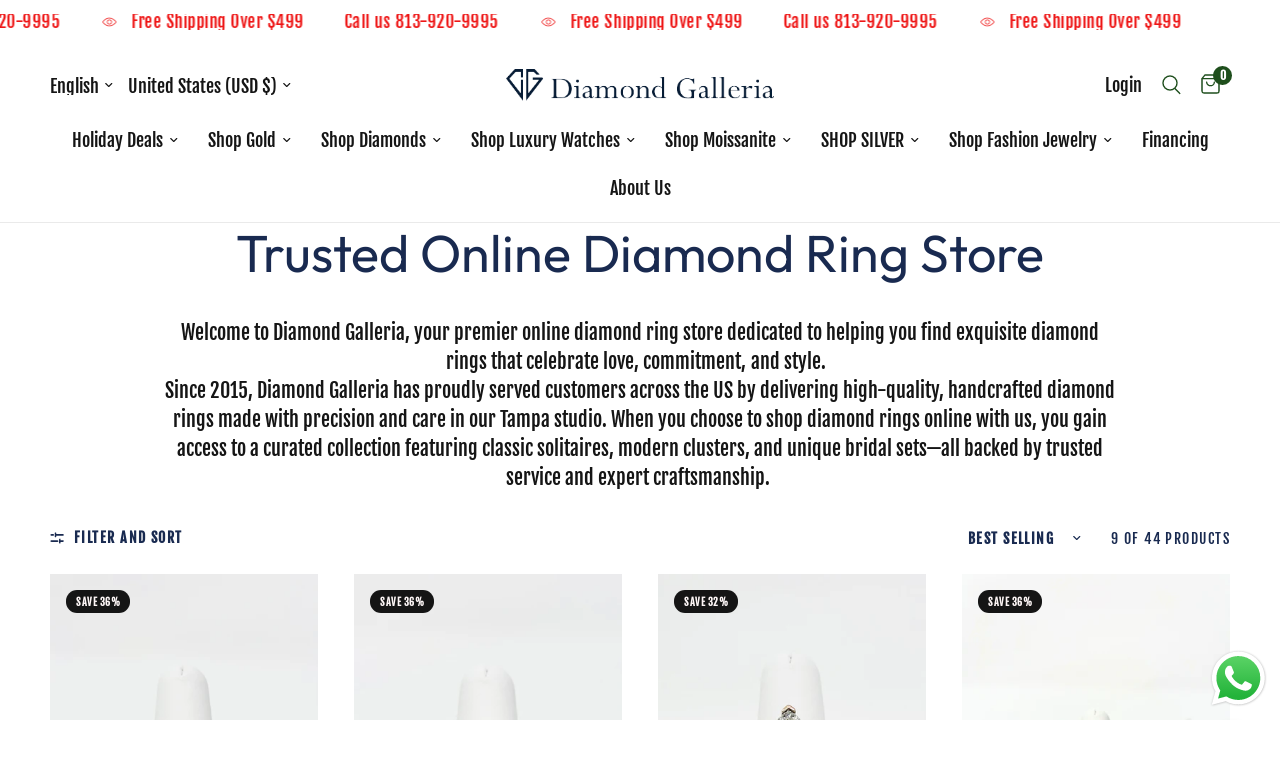

--- FILE ---
content_type: text/html; charset=utf-8
request_url: https://diamond-galleria.com/collections/rings/xmas
body_size: 50680
content:
<!doctype html><html class="no-js" lang="en" dir="ltr">
<head>
    <meta name="google-site-verification" content="nxRLbi9Hd3wJR0cgmObrhyZM0pEe271dAz2vGmRnnDI" />
	<meta charset="utf-8">
	<meta http-equiv="X-UA-Compatible" content="IE=edge,chrome=1">
	<meta name="viewport" content="width=device-width, initial-scale=1, maximum-scale=5, viewport-fit=cover">
	<meta name="theme-color" content="#ffffff">
	<link rel="canonical" href="https://diamond-galleria.com/collections/rings/xmas">
	<link rel="preconnect" href="https://cdn.shopify.com" crossorigin>
	<link rel="preload" as="style" href="//diamond-galleria.com/cdn/shop/t/15/assets/app.css?v=87981270636320246051710441257">

<link rel="preload" as="image" href="//diamond-galleria.com/cdn/shop/collections/Pendants_3_20x25_crop_center.png?v=1608249541" imagesrcset="//diamond-galleria.com/cdn/shop/collections/Pendants_3_375x482_crop_center.png?v=1608249541 375w,//diamond-galleria.com/cdn/shop/collections/Pendants_3_466x600_crop_center.png?v=1608249541 466w" imagesizes="auto">


<link href="//diamond-galleria.com/cdn/shop/t/15/assets/animations.min.js?v=43857518744990237831710441257" as="script" rel="preload">

<link href="//diamond-galleria.com/cdn/shop/t/15/assets/vendor.min.js?v=157477036952821991051710441257" as="script" rel="preload">
<link href="//diamond-galleria.com/cdn/shop/t/15/assets/app.js?v=167852628596508315521710441257" as="script" rel="preload">
<link href="//diamond-galleria.com/cdn/shop/t/15/assets/slideshow.js?v=115107029526227389951710441257" as="script" rel="preload">

<script>
window.lazySizesConfig = window.lazySizesConfig || {};
window.lazySizesConfig.expand = 250;
window.lazySizesConfig.loadMode = 1;
window.lazySizesConfig.loadHidden = false;
</script>


	<link rel="icon" type="image/png" href="//diamond-galleria.com/cdn/shop/files/1D4CC959-E52E-405D-A7FF-AD0733B79935.jpg?crop=center&height=32&v=1614322353&width=32">

	<title>
	Online Diamond Ring Store – Shop Engagement &amp; Fashion Rings &ndash; Tag
	</title>

	
	<meta name="description" content="Buy diamond rings online from our top-rated store. Explore engagement rings, custom designs, and timeless diamond styles. Easy, secure ordering online.">
	
<link rel="preconnect" href="https://fonts.shopifycdn.com" crossorigin>

<meta property="og:site_name" content="Diamond galleria 1 ">
<meta property="og:url" content="https://diamond-galleria.com/collections/rings/xmas">
<meta property="og:title" content="Online Diamond Ring Store – Shop Engagement &amp; Fashion Rings">
<meta property="og:type" content="product.group">
<meta property="og:description" content="Buy diamond rings online from our top-rated store. Explore engagement rings, custom designs, and timeless diamond styles. Easy, secure ordering online."><meta property="og:image" content="http://diamond-galleria.com/cdn/shop/collections/Pendants_3.png?v=1608249541">
  <meta property="og:image:secure_url" content="https://diamond-galleria.com/cdn/shop/collections/Pendants_3.png?v=1608249541">
  <meta property="og:image:width" content="466">
  <meta property="og:image:height" content="600"><meta name="twitter:card" content="summary_large_image">
<meta name="twitter:title" content="Online Diamond Ring Store – Shop Engagement &amp; Fashion Rings">
<meta name="twitter:description" content="Buy diamond rings online from our top-rated store. Explore engagement rings, custom designs, and timeless diamond styles. Easy, secure ordering online.">


	<link href="//diamond-galleria.com/cdn/shop/t/15/assets/app.css?v=87981270636320246051710441257" rel="stylesheet" type="text/css" media="all" />

	<style data-shopify>
	@font-face {
  font-family: "Fjalla One";
  font-weight: 400;
  font-style: normal;
  font-display: swap;
  src: url("//diamond-galleria.com/cdn/fonts/fjalla_one/fjallaone_n4.262edaf1abaf5ed669f7ecd26fc3e24707a0ad85.woff2") format("woff2"),
       url("//diamond-galleria.com/cdn/fonts/fjalla_one/fjallaone_n4.f67f40342efd2b34cae019d50b4b5c4da6fc5da7.woff") format("woff");
}


		@font-face {
  font-family: Outfit;
  font-weight: 400;
  font-style: normal;
  font-display: swap;
  src: url("//diamond-galleria.com/cdn/fonts/outfit/outfit_n4.387c2e2715c484a1f1075eb90d64808f1b37ac58.woff2") format("woff2"),
       url("//diamond-galleria.com/cdn/fonts/outfit/outfit_n4.aca8c81f18f62c9baa15c2dc5d1f6dd5442cdc50.woff") format("woff");
}

@font-face {
  font-family: Outfit;
  font-weight: 400;
  font-style: normal;
  font-display: swap;
  src: url("//diamond-galleria.com/cdn/fonts/outfit/outfit_n4.387c2e2715c484a1f1075eb90d64808f1b37ac58.woff2") format("woff2"),
       url("//diamond-galleria.com/cdn/fonts/outfit/outfit_n4.aca8c81f18f62c9baa15c2dc5d1f6dd5442cdc50.woff") format("woff");
}

h1,h2,h3,h4,h5,h6,
	.h1,.h2,.h3,.h4,.h5,.h6,
	.logolink.text-logo,
	.heading-font,
	.h1-xlarge,
	.h1-large,
	.customer-addresses .my-address .address-index {
		font-style: normal;
		font-weight: 400;
		font-family: Outfit, sans-serif;
	}
	body,
	.body-font,
	.thb-product-detail .product-title {
		font-style: normal;
		font-weight: 400;
		font-family: "Fjalla One", sans-serif;
	}
	:root {
		--font-body-scale: 1.2;
		--font-body-line-height-scale: 0.9;
		--font-body-letter-spacing: 0.0em;
		--font-announcement-scale: 1.3;
		--font-heading-scale: 1.0;
		--font-heading-line-height-scale: 1.0;
		--font-heading-letter-spacing: 0.0em;
		--font-navigation-scale: 1.2;
		--font-product-title-scale: 1.25;
		--font-product-title-line-height-scale: 1.3;
		--button-letter-spacing: 0.01em;--bg-body: #ffffff;
			--bg-body-rgb: 255,255,255;
			--bg-body-darken: #f7f7f7;
			--payment-terms-background-color: #ffffff;--color-body: #192a50;
		  --color-body-rgb: 25,42,80;--color-accent: #151515;
			--color-accent-rgb: 21,21,21;--color-border: #e9e9e9;--color-form-border: #dedede;--color-announcement-bar-text: #ee1515;--color-announcement-bar-bg: #ffffff;--color-header-bg: #ffffff;
			--color-header-bg-rgb: 255,255,255;--color-header-text: #151515;
			--color-header-text-rgb: 21,21,21;--color-header-links: #151515;--color-header-links-hover: #151515;--color-header-icons: #1e4e1c;--color-header-border: #eaeaea;--solid-button-background: #ee1515;--solid-button-label: #ffffff;--outline-button-label: #151515;--color-price: #ee1515;--color-star: #df7a31;--color-dots: #151515;--color-inventory-instock: #3a8437;--color-inventory-lowstock: #FB9E5B;--section-spacing-mobile: 50px;--section-spacing-desktop: 90px;--button-border-radius: 17px;--color-badge-text: #fdf6f6;--color-badge-sold-out: #939393;--color-badge-sale: #151515;--badge-corner-radius: 13px;--color-footer-text: #1674a9;
			--color-footer-text-rgb: 22,116,169;--color-footer-link: #1e4e1c;--color-footer-link-hover: #1e4e1c;--color-footer-border: #1e4e1c;
			--color-footer-border-rgb: 30,78,28;--color-footer-bg: #e8eee8;}
</style>


	<script>
		window.theme = window.theme || {};
		theme = {
			settings: {
				money_with_currency_format:"${{amount}}",
				cart_drawer:true,
				product_id: false,
			},
			routes: {
				root_url: '/',
				cart_url: '/cart',
				cart_add_url: '/cart/add',
				search_url: '/search',
				cart_change_url: '/cart/change',
				cart_update_url: '/cart/update',
				predictive_search_url: '/search/suggest',
			},
			variantStrings: {
        addToCart: `Add to cart`,
        soldOut: `Sold out`,
        unavailable: `Unavailable`,
      },
			strings: {
				requiresTerms: `You must agree with the terms and conditions of sales to check out`,
			}
		};
	</script>
	<script>window.performance && window.performance.mark && window.performance.mark('shopify.content_for_header.start');</script><meta name="facebook-domain-verification" content="rqwx6t1cj8np7vezu4yhrs6o2u2lkn">
<meta name="google-site-verification" content="yETOnci9VWn82mFqxO-7RwjLrYpZksQtLQQY0Keeyto">
<meta id="shopify-digital-wallet" name="shopify-digital-wallet" content="/26401833018/digital_wallets/dialog">
<meta name="shopify-checkout-api-token" content="c1f508f6583730e07c158c2124268019">
<meta id="in-context-paypal-metadata" data-shop-id="26401833018" data-venmo-supported="true" data-environment="production" data-locale="en_US" data-paypal-v4="true" data-currency="USD">
<link rel="alternate" type="application/atom+xml" title="Feed" href="/collections/rings/xmas.atom" />
<link rel="alternate" hreflang="x-default" href="https://diamond-galleria.com/collections/rings/xmas">
<link rel="alternate" hreflang="en" href="https://diamond-galleria.com/collections/rings/xmas">
<link rel="alternate" hreflang="es" href="https://diamond-galleria.com/es/collections/rings/xmas">
<link rel="alternate" type="application/json+oembed" href="https://diamond-galleria.com/collections/rings/xmas.oembed">
<script async="async" src="/checkouts/internal/preloads.js?locale=en-US"></script>
<script id="shopify-features" type="application/json">{"accessToken":"c1f508f6583730e07c158c2124268019","betas":["rich-media-storefront-analytics"],"domain":"diamond-galleria.com","predictiveSearch":true,"shopId":26401833018,"locale":"en"}</script>
<script>var Shopify = Shopify || {};
Shopify.shop = "diamond-galleria-1.myshopify.com";
Shopify.locale = "en";
Shopify.currency = {"active":"USD","rate":"1.0"};
Shopify.country = "US";
Shopify.theme = {"name":"Copy of Updated copy of Updated copy of Updated...","id":123727478842,"schema_name":"Reformation","schema_version":"2.0.2","theme_store_id":1762,"role":"main"};
Shopify.theme.handle = "null";
Shopify.theme.style = {"id":null,"handle":null};
Shopify.cdnHost = "diamond-galleria.com/cdn";
Shopify.routes = Shopify.routes || {};
Shopify.routes.root = "/";</script>
<script type="module">!function(o){(o.Shopify=o.Shopify||{}).modules=!0}(window);</script>
<script>!function(o){function n(){var o=[];function n(){o.push(Array.prototype.slice.apply(arguments))}return n.q=o,n}var t=o.Shopify=o.Shopify||{};t.loadFeatures=n(),t.autoloadFeatures=n()}(window);</script>
<script id="shop-js-analytics" type="application/json">{"pageType":"collection"}</script>
<script defer="defer" async type="module" src="//diamond-galleria.com/cdn/shopifycloud/shop-js/modules/v2/client.init-shop-cart-sync_BN7fPSNr.en.esm.js"></script>
<script defer="defer" async type="module" src="//diamond-galleria.com/cdn/shopifycloud/shop-js/modules/v2/chunk.common_Cbph3Kss.esm.js"></script>
<script defer="defer" async type="module" src="//diamond-galleria.com/cdn/shopifycloud/shop-js/modules/v2/chunk.modal_DKumMAJ1.esm.js"></script>
<script type="module">
  await import("//diamond-galleria.com/cdn/shopifycloud/shop-js/modules/v2/client.init-shop-cart-sync_BN7fPSNr.en.esm.js");
await import("//diamond-galleria.com/cdn/shopifycloud/shop-js/modules/v2/chunk.common_Cbph3Kss.esm.js");
await import("//diamond-galleria.com/cdn/shopifycloud/shop-js/modules/v2/chunk.modal_DKumMAJ1.esm.js");

  window.Shopify.SignInWithShop?.initShopCartSync?.({"fedCMEnabled":true,"windoidEnabled":true});

</script>
<script>(function() {
  var isLoaded = false;
  function asyncLoad() {
    if (isLoaded) return;
    isLoaded = true;
    var urls = ["https:\/\/cdn.shopify.com\/s\/files\/1\/0264\/0183\/3018\/t\/14\/assets\/affirmShopify.js?v=1705526028\u0026shop=diamond-galleria-1.myshopify.com","https:\/\/meggnotec.ams3.digitaloceanspaces.com\/sfy\/assets\/zsrwphBxItiCJrn\/js\/widget.js?shop=diamond-galleria-1.myshopify.com"];
    for (var i = 0; i < urls.length; i++) {
      var s = document.createElement('script');
      s.type = 'text/javascript';
      s.async = true;
      s.src = urls[i];
      var x = document.getElementsByTagName('script')[0];
      x.parentNode.insertBefore(s, x);
    }
  };
  if(window.attachEvent) {
    window.attachEvent('onload', asyncLoad);
  } else {
    window.addEventListener('load', asyncLoad, false);
  }
})();</script>
<script id="__st">var __st={"a":26401833018,"offset":-18000,"reqid":"d9b5e8cc-7093-4c18-bd11-b06870fd0d96-1769732444","pageurl":"diamond-galleria.com\/collections\/rings\/xmas","u":"ee596f1a3963","p":"collection","rtyp":"collection","rid":167404535866};</script>
<script>window.ShopifyPaypalV4VisibilityTracking = true;</script>
<script id="captcha-bootstrap">!function(){'use strict';const t='contact',e='account',n='new_comment',o=[[t,t],['blogs',n],['comments',n],[t,'customer']],c=[[e,'customer_login'],[e,'guest_login'],[e,'recover_customer_password'],[e,'create_customer']],r=t=>t.map((([t,e])=>`form[action*='/${t}']:not([data-nocaptcha='true']) input[name='form_type'][value='${e}']`)).join(','),a=t=>()=>t?[...document.querySelectorAll(t)].map((t=>t.form)):[];function s(){const t=[...o],e=r(t);return a(e)}const i='password',u='form_key',d=['recaptcha-v3-token','g-recaptcha-response','h-captcha-response',i],f=()=>{try{return window.sessionStorage}catch{return}},m='__shopify_v',_=t=>t.elements[u];function p(t,e,n=!1){try{const o=window.sessionStorage,c=JSON.parse(o.getItem(e)),{data:r}=function(t){const{data:e,action:n}=t;return t[m]||n?{data:e,action:n}:{data:t,action:n}}(c);for(const[e,n]of Object.entries(r))t.elements[e]&&(t.elements[e].value=n);n&&o.removeItem(e)}catch(o){console.error('form repopulation failed',{error:o})}}const l='form_type',E='cptcha';function T(t){t.dataset[E]=!0}const w=window,h=w.document,L='Shopify',v='ce_forms',y='captcha';let A=!1;((t,e)=>{const n=(g='f06e6c50-85a8-45c8-87d0-21a2b65856fe',I='https://cdn.shopify.com/shopifycloud/storefront-forms-hcaptcha/ce_storefront_forms_captcha_hcaptcha.v1.5.2.iife.js',D={infoText:'Protected by hCaptcha',privacyText:'Privacy',termsText:'Terms'},(t,e,n)=>{const o=w[L][v],c=o.bindForm;if(c)return c(t,g,e,D).then(n);var r;o.q.push([[t,g,e,D],n]),r=I,A||(h.body.append(Object.assign(h.createElement('script'),{id:'captcha-provider',async:!0,src:r})),A=!0)});var g,I,D;w[L]=w[L]||{},w[L][v]=w[L][v]||{},w[L][v].q=[],w[L][y]=w[L][y]||{},w[L][y].protect=function(t,e){n(t,void 0,e),T(t)},Object.freeze(w[L][y]),function(t,e,n,w,h,L){const[v,y,A,g]=function(t,e,n){const i=e?o:[],u=t?c:[],d=[...i,...u],f=r(d),m=r(i),_=r(d.filter((([t,e])=>n.includes(e))));return[a(f),a(m),a(_),s()]}(w,h,L),I=t=>{const e=t.target;return e instanceof HTMLFormElement?e:e&&e.form},D=t=>v().includes(t);t.addEventListener('submit',(t=>{const e=I(t);if(!e)return;const n=D(e)&&!e.dataset.hcaptchaBound&&!e.dataset.recaptchaBound,o=_(e),c=g().includes(e)&&(!o||!o.value);(n||c)&&t.preventDefault(),c&&!n&&(function(t){try{if(!f())return;!function(t){const e=f();if(!e)return;const n=_(t);if(!n)return;const o=n.value;o&&e.removeItem(o)}(t);const e=Array.from(Array(32),(()=>Math.random().toString(36)[2])).join('');!function(t,e){_(t)||t.append(Object.assign(document.createElement('input'),{type:'hidden',name:u})),t.elements[u].value=e}(t,e),function(t,e){const n=f();if(!n)return;const o=[...t.querySelectorAll(`input[type='${i}']`)].map((({name:t})=>t)),c=[...d,...o],r={};for(const[a,s]of new FormData(t).entries())c.includes(a)||(r[a]=s);n.setItem(e,JSON.stringify({[m]:1,action:t.action,data:r}))}(t,e)}catch(e){console.error('failed to persist form',e)}}(e),e.submit())}));const S=(t,e)=>{t&&!t.dataset[E]&&(n(t,e.some((e=>e===t))),T(t))};for(const o of['focusin','change'])t.addEventListener(o,(t=>{const e=I(t);D(e)&&S(e,y())}));const B=e.get('form_key'),M=e.get(l),P=B&&M;t.addEventListener('DOMContentLoaded',(()=>{const t=y();if(P)for(const e of t)e.elements[l].value===M&&p(e,B);[...new Set([...A(),...v().filter((t=>'true'===t.dataset.shopifyCaptcha))])].forEach((e=>S(e,t)))}))}(h,new URLSearchParams(w.location.search),n,t,e,['guest_login'])})(!0,!0)}();</script>
<script integrity="sha256-4kQ18oKyAcykRKYeNunJcIwy7WH5gtpwJnB7kiuLZ1E=" data-source-attribution="shopify.loadfeatures" defer="defer" src="//diamond-galleria.com/cdn/shopifycloud/storefront/assets/storefront/load_feature-a0a9edcb.js" crossorigin="anonymous"></script>
<script data-source-attribution="shopify.dynamic_checkout.dynamic.init">var Shopify=Shopify||{};Shopify.PaymentButton=Shopify.PaymentButton||{isStorefrontPortableWallets:!0,init:function(){window.Shopify.PaymentButton.init=function(){};var t=document.createElement("script");t.src="https://diamond-galleria.com/cdn/shopifycloud/portable-wallets/latest/portable-wallets.en.js",t.type="module",document.head.appendChild(t)}};
</script>
<script data-source-attribution="shopify.dynamic_checkout.buyer_consent">
  function portableWalletsHideBuyerConsent(e){var t=document.getElementById("shopify-buyer-consent"),n=document.getElementById("shopify-subscription-policy-button");t&&n&&(t.classList.add("hidden"),t.setAttribute("aria-hidden","true"),n.removeEventListener("click",e))}function portableWalletsShowBuyerConsent(e){var t=document.getElementById("shopify-buyer-consent"),n=document.getElementById("shopify-subscription-policy-button");t&&n&&(t.classList.remove("hidden"),t.removeAttribute("aria-hidden"),n.addEventListener("click",e))}window.Shopify?.PaymentButton&&(window.Shopify.PaymentButton.hideBuyerConsent=portableWalletsHideBuyerConsent,window.Shopify.PaymentButton.showBuyerConsent=portableWalletsShowBuyerConsent);
</script>
<script data-source-attribution="shopify.dynamic_checkout.cart.bootstrap">document.addEventListener("DOMContentLoaded",(function(){function t(){return document.querySelector("shopify-accelerated-checkout-cart, shopify-accelerated-checkout")}if(t())Shopify.PaymentButton.init();else{new MutationObserver((function(e,n){t()&&(Shopify.PaymentButton.init(),n.disconnect())})).observe(document.body,{childList:!0,subtree:!0})}}));
</script>
<link id="shopify-accelerated-checkout-styles" rel="stylesheet" media="screen" href="https://diamond-galleria.com/cdn/shopifycloud/portable-wallets/latest/accelerated-checkout-backwards-compat.css" crossorigin="anonymous">
<style id="shopify-accelerated-checkout-cart">
        #shopify-buyer-consent {
  margin-top: 1em;
  display: inline-block;
  width: 100%;
}

#shopify-buyer-consent.hidden {
  display: none;
}

#shopify-subscription-policy-button {
  background: none;
  border: none;
  padding: 0;
  text-decoration: underline;
  font-size: inherit;
  cursor: pointer;
}

#shopify-subscription-policy-button::before {
  box-shadow: none;
}

      </style>

<script>window.performance && window.performance.mark && window.performance.mark('shopify.content_for_header.end');</script> <!-- Header hook for plugins -->

	<script>document.documentElement.className = document.documentElement.className.replace('no-js', 'js');</script>

  <!-- Google Tag Manager -->
<script>(function(w,d,s,l,i){w[l]=w[l]||[];w[l].push({'gtm.start':
new Date().getTime(),event:'gtm.js'});var f=d.getElementsByTagName(s)[0],
j=d.createElement(s),dl=l!='dataLayer'?'&l='+l:'';j.async=true;j.src=
'https://www.googletagmanager.com/gtm.js?id='+i+dl;f.parentNode.insertBefore(j,f);
})(window,document,'script','dataLayer','GTM-MFG3B9RX');</script>
<!-- End Google Tag Manager -->

<meta name="google-site-verification" content="pnbHVjmR0YK3WUG7YaQrmo-Es7iA0s071zwXSztM_uM" />

<script type="text/javascript">
    (function(c,l,a,r,i,t,y){
        c[a]=c[a]||function(){(c[a].q=c[a].q||[]).push(arguments)};
        t=l.createElement(r);t.async=1;t.src="https://www.clarity.ms/tag/"+i;
        y=l.getElementsByTagName(r)[0];y.parentNode.insertBefore(t,y);
    })(window, document, "clarity", "script", "r1xqd8fili");
</script>

<script type="application/ld+json">
{
    "@context": "http://schema.org",
    "@type": "CollectionPage",
    "name": "Eco cella- Trusted Online Diamond Ring Store",
    "url": "/collections/rings",
"hasPart": {
        "@type": "WebPageElement"
        
    },
    "mainEntity": {
        "@type": "WebPageElement",
        "offers": {
            "@type": "Offer",
            "itemOffered": [
                
                {
                    "@type": "Product",
                    "image": "//diamond-galleria.com/cdn/shop/products/File_000_85015404-3f8a-40ee-960c-112e21169a29_small.jpg?v=1614026213",
                    "name": "10K Rose Gold Round Diamond Cluster Bridal Wedding Engagement Ring 1Ct",
                  "description": "


Metal Type
10kt Rose Gold


Style
Clusters


Ring Size
Ring size selectable


Carats Total Weight *

1 Cttw



Primary Gem Type
Diamond


Primary Gem Shap...",
                    "offers": {
                        "@type": "Offer",
                        "availability": "http://schema.org/InStock",
                        "price": "1,895.00",
                        "priceCurrency": "USD",
                        "url": "/products/10k-rose-gold-round-diamond-cluster-bridal-wedding-engagement-ring-1"
                    },
                    "sku": ""
                },
                
                {
                    "@type": "Product",
                    "image": "//diamond-galleria.com/cdn/shop/products/File_000_527c5f2f-4d84-4d48-a67c-2a3ae8faba15_small.jpg?v=1614025769",
                    "name": "10K Rose Gold Princess Square Diamond Cluster Bridal Wedding Engagement Ring 1Ct",
                  "description": "


Metal Type
10kt Rose Gold


Style
Clusters


Ring Size
Ring size selectable


Carats Total Weight *

1 Cttw



Primary Gem Type
Diamond


Primary Gem Shap...",
                    "offers": {
                        "@type": "Offer",
                        "availability": "http://schema.org/InStock",
                        "price": "1,895.00",
                        "priceCurrency": "USD",
                        "url": "/products/10k-rose-gold-princess-square-diamond-cluster-bridal-wedding-engagement-ring-1"
                    },
                    "sku": ""
                },
                
                {
                    "@type": "Product",
                    "image": "//diamond-galleria.com/cdn/shop/products/File_000_b2c9dbef-763a-42b0-80c4-f095c0d88da1_small.jpg?v=1614025469",
                    "name": "10K Rose Gold Marquise Diamond Cluster Bridal Wedding Engagement Ring 1ct",
                  "description": "


Metal Type
10kt Rose Gold


Style
Clusters


Ring Size
Ring size selectable


Carats Total Weight *

1 Cttw



Primary Gem Type
Diamond


Primary Gem Shap...",
                    "offers": {
                        "@type": "Offer",
                        "availability": "http://schema.org/InStock",
                        "price": "1,995.00",
                        "priceCurrency": "USD",
                        "url": "/products/10k-rose-gold-marquise-diamond-cluster-bridal-wedding-engagement-ring-1"
                    },
                    "sku": ""
                },
                
                {
                    "@type": "Product",
                    "image": "//diamond-galleria.com/cdn/shop/products/File_000_8adf4a9d-3d6a-4d7f-9264-aadb92b12ac6_small.jpg?v=1614024613",
                    "name": "10K Yellow Gold Round Diamond Cluster Bridal Wedding Engagement Ring 1Ct",
                  "description": "


Metal Type
10kt Yellow Gold


Style
Clusters


Ring Size
Ring size selectable


Carats Total Weight *

1 Cttw



Primary Gem Type
Diamond


Primary Gem Sh...",
                    "offers": {
                        "@type": "Offer",
                        "availability": "http://schema.org/InStock",
                        "price": "1,895.00",
                        "priceCurrency": "USD",
                        "url": "/products/10k-yellow-gold-round-diamond-cluster-bridal-wedding-engagement-ring-1"
                    },
                    "sku": ""
                },
                
                {
                    "@type": "Product",
                    "image": "//diamond-galleria.com/cdn/shop/products/File_000_b431e62a-edd2-4cbd-9048-67718a8d786e_small.jpg?v=1614024348",
                    "name": "10K Yellow Gold Princess Square Diamond Cluster Bridal Wedding Engagement Ring 1Ct",
                  "description": "


Metal Type
10kt Yellow Gold


Style
Clusters


Ring Size
Ring size selectable


Carats Total Weight *

1 Cttw



Primary Gem Type
Diamond


Primary Gem Sh...",
                    "offers": {
                        "@type": "Offer",
                        "availability": "http://schema.org/InStock",
                        "price": "1,895.00",
                        "priceCurrency": "USD",
                        "url": "/products/10k-yellow-gold-princess-square-diamond-cluster-bridal-wedding-engagement-ring-1"
                    },
                    "sku": ""
                },
                
                {
                    "@type": "Product",
                    "image": "//diamond-galleria.com/cdn/shop/products/File_000_89dbb908-9800-419e-9414-9cc5253b4e91_small.jpg?v=1614023956",
                    "name": "10K Yellow Gold Marquise Diamond Cluster Bridal Wedding Engagement Ring 1Ct",
                  "description": "


Metal Type
10kt Yellow Gold


Style
Clusters


Ring Size
Ring size selectable


Carats Total Weight *

1 Cttw



Primary Gem Type
Diamond


Primary Gem Sh...",
                    "offers": {
                        "@type": "Offer",
                        "availability": "http://schema.org/InStock",
                        "price": "1,895.00",
                        "priceCurrency": "USD",
                        "url": "/products/10k-yellow-gold-marquise-diamond-cluster-bridal-wedding-engagement-ring-1"
                    },
                    "sku": ""
                },
                
                {
                    "@type": "Product",
                    "image": "//diamond-galleria.com/cdn/shop/products/File_000_58ee6790-f0f5-4477-b032-f4474bafa9af_small.jpg?v=1614022818",
                    "name": "10K White Gold Princess Square Diamond Cluster Bridal Wedding Engagement Ring 1Ct",
                  "description": "


Metal Type
10kt White Gold


Style
Clusters


Ring Size
Ring size selectable


Carats Total Weight *

1 Cttw



Primary Gem Type
Diamond


Primary Gem Sha...",
                    "offers": {
                        "@type": "Offer",
                        "availability": "http://schema.org/InStock",
                        "price": "1,895.00",
                        "priceCurrency": "USD",
                        "url": "/products/10k-white-gold-princess-square-diamond-cluster-bridal-wedding-engagement-ring-1"
                    },
                    "sku": ""
                },
                
                {
                    "@type": "Product",
                    "image": "//diamond-galleria.com/cdn/shop/products/File_000_85b9cd72-d943-45d3-ab0b-1f84639fef57_small.jpg?v=1614018180",
                    "name": "10K White Gold Marquise Diamond Cluster Bridal Wedding Engagement Ring 1Ct",
                  "description": "


Metal Type
10kt White Gold


Style
Clusters


Ring Size
Ring size selectable


Carats Total Weight *

1 Cttw



Primary Gem Type
Diamond


Primary Gem Sha...",
                    "offers": {
                        "@type": "Offer",
                        "availability": "http://schema.org/InStock",
                        "price": "995.00",
                        "priceCurrency": "USD",
                        "url": "/products/10k-white-gold-marquise-diamond-cluster-bridal-wedding-engagement-ring-1"
                    },
                    "sku": ""
                },
                
                {
                    "@type": "Product",
                    "image": "//diamond-galleria.com/cdn/shop/products/File_000_303e48ec-bddf-4db3-b18d-8c1742eb13da_small.jpg?v=1613252702",
                    "name": "10K White Gold Round Diamond Cluster Bridal Wedding Engagement Ring 1Ct",
                  "description": "


Metal Type
10kt White Gold


Style
Clusters


Ring Size
Ring size selectable


Carats Total Weight *

1 Cttw



Primary Gem Type
Diamond


Primary Gem Sha...",
                    "offers": {
                        "@type": "Offer",
                        "availability": "http://schema.org/InStock",
                        "price": "1,895.00",
                        "priceCurrency": "USD",
                        "url": "/products/10k-white-gold-round-diamond-cluster-bridal-wedding-engagement-ring-1"
                    },
                    "sku": ""
                }
                
            ]
        }
    }
}
</script>
  
<!-- BEGIN app block: shopify://apps/judge-me-reviews/blocks/judgeme_core/61ccd3b1-a9f2-4160-9fe9-4fec8413e5d8 --><!-- Start of Judge.me Core -->






<link rel="dns-prefetch" href="https://cdnwidget.judge.me">
<link rel="dns-prefetch" href="https://cdn.judge.me">
<link rel="dns-prefetch" href="https://cdn1.judge.me">
<link rel="dns-prefetch" href="https://api.judge.me">

<script data-cfasync='false' class='jdgm-settings-script'>window.jdgmSettings={"pagination":5,"disable_web_reviews":false,"badge_no_review_text":"No reviews","badge_n_reviews_text":"{{ n }} review/reviews","hide_badge_preview_if_no_reviews":true,"badge_hide_text":false,"enforce_center_preview_badge":false,"widget_title":"Customer Reviews","widget_open_form_text":"Write a review","widget_close_form_text":"Cancel review","widget_refresh_page_text":"Refresh page","widget_summary_text":"Based on {{ number_of_reviews }} review/reviews","widget_no_review_text":"Be the first to write a review","widget_name_field_text":"Display name","widget_verified_name_field_text":"Verified Name (public)","widget_name_placeholder_text":"Display name","widget_required_field_error_text":"This field is required.","widget_email_field_text":"Email address","widget_verified_email_field_text":"Verified Email (private, can not be edited)","widget_email_placeholder_text":"Your email address","widget_email_field_error_text":"Please enter a valid email address.","widget_rating_field_text":"Rating","widget_review_title_field_text":"Review Title","widget_review_title_placeholder_text":"Give your review a title","widget_review_body_field_text":"Review content","widget_review_body_placeholder_text":"Start writing here...","widget_pictures_field_text":"Picture/Video (optional)","widget_submit_review_text":"Submit Review","widget_submit_verified_review_text":"Submit Verified Review","widget_submit_success_msg_with_auto_publish":"Thank you! Please refresh the page in a few moments to see your review. You can remove or edit your review by logging into \u003ca href='https://judge.me/login' target='_blank' rel='nofollow noopener'\u003eJudge.me\u003c/a\u003e","widget_submit_success_msg_no_auto_publish":"Thank you! Your review will be published as soon as it is approved by the shop admin. You can remove or edit your review by logging into \u003ca href='https://judge.me/login' target='_blank' rel='nofollow noopener'\u003eJudge.me\u003c/a\u003e","widget_show_default_reviews_out_of_total_text":"Showing {{ n_reviews_shown }} out of {{ n_reviews }} reviews.","widget_show_all_link_text":"Show all","widget_show_less_link_text":"Show less","widget_author_said_text":"{{ reviewer_name }} said:","widget_days_text":"{{ n }} days ago","widget_weeks_text":"{{ n }} week/weeks ago","widget_months_text":"{{ n }} month/months ago","widget_years_text":"{{ n }} year/years ago","widget_yesterday_text":"Yesterday","widget_today_text":"Today","widget_replied_text":"\u003e\u003e {{ shop_name }} replied:","widget_read_more_text":"Read more","widget_reviewer_name_as_initial":"","widget_rating_filter_color":"#fbcd0a","widget_rating_filter_see_all_text":"See all reviews","widget_sorting_most_recent_text":"Most Recent","widget_sorting_highest_rating_text":"Highest Rating","widget_sorting_lowest_rating_text":"Lowest Rating","widget_sorting_with_pictures_text":"Only Pictures","widget_sorting_most_helpful_text":"Most Helpful","widget_open_question_form_text":"Ask a question","widget_reviews_subtab_text":"Reviews","widget_questions_subtab_text":"Questions","widget_question_label_text":"Question","widget_answer_label_text":"Answer","widget_question_placeholder_text":"Write your question here","widget_submit_question_text":"Submit Question","widget_question_submit_success_text":"Thank you for your question! We will notify you once it gets answered.","verified_badge_text":"Verified","verified_badge_bg_color":"","verified_badge_text_color":"","verified_badge_placement":"left-of-reviewer-name","widget_review_max_height":"","widget_hide_border":false,"widget_social_share":false,"widget_thumb":false,"widget_review_location_show":false,"widget_location_format":"","all_reviews_include_out_of_store_products":true,"all_reviews_out_of_store_text":"(out of store)","all_reviews_pagination":100,"all_reviews_product_name_prefix_text":"about","enable_review_pictures":true,"enable_question_anwser":false,"widget_theme":"default","review_date_format":"mm/dd/yyyy","default_sort_method":"most-recent","widget_product_reviews_subtab_text":"Product Reviews","widget_shop_reviews_subtab_text":"Shop Reviews","widget_other_products_reviews_text":"Reviews for other products","widget_store_reviews_subtab_text":"Store reviews","widget_no_store_reviews_text":"This store hasn't received any reviews yet","widget_web_restriction_product_reviews_text":"This product hasn't received any reviews yet","widget_no_items_text":"No items found","widget_show_more_text":"Show more","widget_write_a_store_review_text":"Write a Store Review","widget_other_languages_heading":"Reviews in Other Languages","widget_translate_review_text":"Translate review to {{ language }}","widget_translating_review_text":"Translating...","widget_show_original_translation_text":"Show original ({{ language }})","widget_translate_review_failed_text":"Review couldn't be translated.","widget_translate_review_retry_text":"Retry","widget_translate_review_try_again_later_text":"Try again later","show_product_url_for_grouped_product":false,"widget_sorting_pictures_first_text":"Pictures First","show_pictures_on_all_rev_page_mobile":false,"show_pictures_on_all_rev_page_desktop":false,"floating_tab_hide_mobile_install_preference":false,"floating_tab_button_name":"★ Reviews","floating_tab_title":"Let customers speak for us","floating_tab_button_color":"","floating_tab_button_background_color":"","floating_tab_url":"","floating_tab_url_enabled":false,"floating_tab_tab_style":"text","all_reviews_text_badge_text":"Customers rate us {{ shop.metafields.judgeme.all_reviews_rating | round: 1 }}/5 based on {{ shop.metafields.judgeme.all_reviews_count }} reviews.","all_reviews_text_badge_text_branded_style":"{{ shop.metafields.judgeme.all_reviews_rating | round: 1 }} out of 5 stars based on {{ shop.metafields.judgeme.all_reviews_count }} reviews","is_all_reviews_text_badge_a_link":false,"show_stars_for_all_reviews_text_badge":false,"all_reviews_text_badge_url":"","all_reviews_text_style":"branded","all_reviews_text_color_style":"judgeme_brand_color","all_reviews_text_color":"#108474","all_reviews_text_show_jm_brand":true,"featured_carousel_show_header":true,"featured_carousel_title":"Let customers speak for us","testimonials_carousel_title":"Customers are saying","videos_carousel_title":"Real customer stories","cards_carousel_title":"Customers are saying","featured_carousel_count_text":"from {{ n }} reviews","featured_carousel_add_link_to_all_reviews_page":false,"featured_carousel_url":"","featured_carousel_show_images":true,"featured_carousel_autoslide_interval":5,"featured_carousel_arrows_on_the_sides":false,"featured_carousel_height":250,"featured_carousel_width":80,"featured_carousel_image_size":0,"featured_carousel_image_height":250,"featured_carousel_arrow_color":"#eeeeee","verified_count_badge_style":"branded","verified_count_badge_orientation":"horizontal","verified_count_badge_color_style":"judgeme_brand_color","verified_count_badge_color":"#108474","is_verified_count_badge_a_link":false,"verified_count_badge_url":"","verified_count_badge_show_jm_brand":true,"widget_rating_preset_default":5,"widget_first_sub_tab":"product-reviews","widget_show_histogram":true,"widget_histogram_use_custom_color":false,"widget_pagination_use_custom_color":false,"widget_star_use_custom_color":false,"widget_verified_badge_use_custom_color":false,"widget_write_review_use_custom_color":false,"picture_reminder_submit_button":"Upload Pictures","enable_review_videos":false,"mute_video_by_default":false,"widget_sorting_videos_first_text":"Videos First","widget_review_pending_text":"Pending","featured_carousel_items_for_large_screen":3,"social_share_options_order":"Facebook,Twitter","remove_microdata_snippet":false,"disable_json_ld":false,"enable_json_ld_products":false,"preview_badge_show_question_text":false,"preview_badge_no_question_text":"No questions","preview_badge_n_question_text":"{{ number_of_questions }} question/questions","qa_badge_show_icon":false,"qa_badge_position":"same-row","remove_judgeme_branding":false,"widget_add_search_bar":false,"widget_search_bar_placeholder":"Search","widget_sorting_verified_only_text":"Verified only","featured_carousel_theme":"default","featured_carousel_show_rating":true,"featured_carousel_show_title":true,"featured_carousel_show_body":true,"featured_carousel_show_date":false,"featured_carousel_show_reviewer":true,"featured_carousel_show_product":false,"featured_carousel_header_background_color":"#108474","featured_carousel_header_text_color":"#ffffff","featured_carousel_name_product_separator":"reviewed","featured_carousel_full_star_background":"#108474","featured_carousel_empty_star_background":"#dadada","featured_carousel_vertical_theme_background":"#f9fafb","featured_carousel_verified_badge_enable":true,"featured_carousel_verified_badge_color":"#108474","featured_carousel_border_style":"round","featured_carousel_review_line_length_limit":3,"featured_carousel_more_reviews_button_text":"Read more reviews","featured_carousel_view_product_button_text":"View product","all_reviews_page_load_reviews_on":"scroll","all_reviews_page_load_more_text":"Load More Reviews","disable_fb_tab_reviews":false,"enable_ajax_cdn_cache":false,"widget_advanced_speed_features":5,"widget_public_name_text":"displayed publicly like","default_reviewer_name":"John Smith","default_reviewer_name_has_non_latin":true,"widget_reviewer_anonymous":"Anonymous","medals_widget_title":"Judge.me Review Medals","medals_widget_background_color":"#f9fafb","medals_widget_position":"footer_all_pages","medals_widget_border_color":"#f9fafb","medals_widget_verified_text_position":"left","medals_widget_use_monochromatic_version":false,"medals_widget_elements_color":"#108474","show_reviewer_avatar":true,"widget_invalid_yt_video_url_error_text":"Not a YouTube video URL","widget_max_length_field_error_text":"Please enter no more than {0} characters.","widget_show_country_flag":false,"widget_show_collected_via_shop_app":true,"widget_verified_by_shop_badge_style":"light","widget_verified_by_shop_text":"Verified by Shop","widget_show_photo_gallery":false,"widget_load_with_code_splitting":true,"widget_ugc_install_preference":false,"widget_ugc_title":"Made by us, Shared by you","widget_ugc_subtitle":"Tag us to see your picture featured in our page","widget_ugc_arrows_color":"#ffffff","widget_ugc_primary_button_text":"Buy Now","widget_ugc_primary_button_background_color":"#108474","widget_ugc_primary_button_text_color":"#ffffff","widget_ugc_primary_button_border_width":"0","widget_ugc_primary_button_border_style":"none","widget_ugc_primary_button_border_color":"#108474","widget_ugc_primary_button_border_radius":"25","widget_ugc_secondary_button_text":"Load More","widget_ugc_secondary_button_background_color":"#ffffff","widget_ugc_secondary_button_text_color":"#108474","widget_ugc_secondary_button_border_width":"2","widget_ugc_secondary_button_border_style":"solid","widget_ugc_secondary_button_border_color":"#108474","widget_ugc_secondary_button_border_radius":"25","widget_ugc_reviews_button_text":"View Reviews","widget_ugc_reviews_button_background_color":"#ffffff","widget_ugc_reviews_button_text_color":"#108474","widget_ugc_reviews_button_border_width":"2","widget_ugc_reviews_button_border_style":"solid","widget_ugc_reviews_button_border_color":"#108474","widget_ugc_reviews_button_border_radius":"25","widget_ugc_reviews_button_link_to":"judgeme-reviews-page","widget_ugc_show_post_date":true,"widget_ugc_max_width":"800","widget_rating_metafield_value_type":true,"widget_primary_color":"#108474","widget_enable_secondary_color":false,"widget_secondary_color":"#edf5f5","widget_summary_average_rating_text":"{{ average_rating }} out of 5","widget_media_grid_title":"Customer photos \u0026 videos","widget_media_grid_see_more_text":"See more","widget_round_style":false,"widget_show_product_medals":true,"widget_verified_by_judgeme_text":"Verified by Judge.me","widget_show_store_medals":true,"widget_verified_by_judgeme_text_in_store_medals":"Verified by Judge.me","widget_media_field_exceed_quantity_message":"Sorry, we can only accept {{ max_media }} for one review.","widget_media_field_exceed_limit_message":"{{ file_name }} is too large, please select a {{ media_type }} less than {{ size_limit }}MB.","widget_review_submitted_text":"Review Submitted!","widget_question_submitted_text":"Question Submitted!","widget_close_form_text_question":"Cancel","widget_write_your_answer_here_text":"Write your answer here","widget_enabled_branded_link":true,"widget_show_collected_by_judgeme":true,"widget_reviewer_name_color":"","widget_write_review_text_color":"","widget_write_review_bg_color":"","widget_collected_by_judgeme_text":"collected by Judge.me","widget_pagination_type":"standard","widget_load_more_text":"Load More","widget_load_more_color":"#108474","widget_full_review_text":"Full Review","widget_read_more_reviews_text":"Read More Reviews","widget_read_questions_text":"Read Questions","widget_questions_and_answers_text":"Questions \u0026 Answers","widget_verified_by_text":"Verified by","widget_verified_text":"Verified","widget_number_of_reviews_text":"{{ number_of_reviews }} reviews","widget_back_button_text":"Back","widget_next_button_text":"Next","widget_custom_forms_filter_button":"Filters","custom_forms_style":"horizontal","widget_show_review_information":false,"how_reviews_are_collected":"How reviews are collected?","widget_show_review_keywords":false,"widget_gdpr_statement":"How we use your data: We'll only contact you about the review you left, and only if necessary. By submitting your review, you agree to Judge.me's \u003ca href='https://judge.me/terms' target='_blank' rel='nofollow noopener'\u003eterms\u003c/a\u003e, \u003ca href='https://judge.me/privacy' target='_blank' rel='nofollow noopener'\u003eprivacy\u003c/a\u003e and \u003ca href='https://judge.me/content-policy' target='_blank' rel='nofollow noopener'\u003econtent\u003c/a\u003e policies.","widget_multilingual_sorting_enabled":false,"widget_translate_review_content_enabled":false,"widget_translate_review_content_method":"manual","popup_widget_review_selection":"automatically_with_pictures","popup_widget_round_border_style":true,"popup_widget_show_title":true,"popup_widget_show_body":true,"popup_widget_show_reviewer":false,"popup_widget_show_product":true,"popup_widget_show_pictures":true,"popup_widget_use_review_picture":true,"popup_widget_show_on_home_page":true,"popup_widget_show_on_product_page":true,"popup_widget_show_on_collection_page":true,"popup_widget_show_on_cart_page":true,"popup_widget_position":"bottom_left","popup_widget_first_review_delay":5,"popup_widget_duration":5,"popup_widget_interval":5,"popup_widget_review_count":5,"popup_widget_hide_on_mobile":true,"review_snippet_widget_round_border_style":true,"review_snippet_widget_card_color":"#FFFFFF","review_snippet_widget_slider_arrows_background_color":"#FFFFFF","review_snippet_widget_slider_arrows_color":"#000000","review_snippet_widget_star_color":"#108474","show_product_variant":false,"all_reviews_product_variant_label_text":"Variant: ","widget_show_verified_branding":true,"widget_ai_summary_title":"Customers say","widget_ai_summary_disclaimer":"AI-powered review summary based on recent customer reviews","widget_show_ai_summary":false,"widget_show_ai_summary_bg":false,"widget_show_review_title_input":true,"redirect_reviewers_invited_via_email":"review_widget","request_store_review_after_product_review":false,"request_review_other_products_in_order":false,"review_form_color_scheme":"default","review_form_corner_style":"square","review_form_star_color":{},"review_form_text_color":"#333333","review_form_background_color":"#ffffff","review_form_field_background_color":"#fafafa","review_form_button_color":{},"review_form_button_text_color":"#ffffff","review_form_modal_overlay_color":"#000000","review_content_screen_title_text":"How would you rate this product?","review_content_introduction_text":"We would love it if you would share a bit about your experience.","store_review_form_title_text":"How would you rate this store?","store_review_form_introduction_text":"We would love it if you would share a bit about your experience.","show_review_guidance_text":true,"one_star_review_guidance_text":"Poor","five_star_review_guidance_text":"Great","customer_information_screen_title_text":"About you","customer_information_introduction_text":"Please tell us more about you.","custom_questions_screen_title_text":"Your experience in more detail","custom_questions_introduction_text":"Here are a few questions to help us understand more about your experience.","review_submitted_screen_title_text":"Thanks for your review!","review_submitted_screen_thank_you_text":"We are processing it and it will appear on the store soon.","review_submitted_screen_email_verification_text":"Please confirm your email by clicking the link we just sent you. This helps us keep reviews authentic.","review_submitted_request_store_review_text":"Would you like to share your experience of shopping with us?","review_submitted_review_other_products_text":"Would you like to review these products?","store_review_screen_title_text":"Would you like to share your experience of shopping with us?","store_review_introduction_text":"We value your feedback and use it to improve. Please share any thoughts or suggestions you have.","reviewer_media_screen_title_picture_text":"Share a picture","reviewer_media_introduction_picture_text":"Upload a photo to support your review.","reviewer_media_screen_title_video_text":"Share a video","reviewer_media_introduction_video_text":"Upload a video to support your review.","reviewer_media_screen_title_picture_or_video_text":"Share a picture or video","reviewer_media_introduction_picture_or_video_text":"Upload a photo or video to support your review.","reviewer_media_youtube_url_text":"Paste your Youtube URL here","advanced_settings_next_step_button_text":"Next","advanced_settings_close_review_button_text":"Close","modal_write_review_flow":false,"write_review_flow_required_text":"Required","write_review_flow_privacy_message_text":"We respect your privacy.","write_review_flow_anonymous_text":"Post review as anonymous","write_review_flow_visibility_text":"This won't be visible to other customers.","write_review_flow_multiple_selection_help_text":"Select as many as you like","write_review_flow_single_selection_help_text":"Select one option","write_review_flow_required_field_error_text":"This field is required","write_review_flow_invalid_email_error_text":"Please enter a valid email address","write_review_flow_max_length_error_text":"Max. {{ max_length }} characters.","write_review_flow_media_upload_text":"\u003cb\u003eClick to upload\u003c/b\u003e or drag and drop","write_review_flow_gdpr_statement":"We'll only contact you about your review if necessary. By submitting your review, you agree to our \u003ca href='https://judge.me/terms' target='_blank' rel='nofollow noopener'\u003eterms and conditions\u003c/a\u003e and \u003ca href='https://judge.me/privacy' target='_blank' rel='nofollow noopener'\u003eprivacy policy\u003c/a\u003e.","rating_only_reviews_enabled":false,"show_negative_reviews_help_screen":false,"new_review_flow_help_screen_rating_threshold":3,"negative_review_resolution_screen_title_text":"Tell us more","negative_review_resolution_text":"Your experience matters to us. If there were issues with your purchase, we're here to help. Feel free to reach out to us, we'd love the opportunity to make things right.","negative_review_resolution_button_text":"Contact us","negative_review_resolution_proceed_with_review_text":"Leave a review","negative_review_resolution_subject":"Issue with purchase from {{ shop_name }}.{{ order_name }}","preview_badge_collection_page_install_status":false,"widget_review_custom_css":"","preview_badge_custom_css":"","preview_badge_stars_count":"5-stars","featured_carousel_custom_css":"","floating_tab_custom_css":"","all_reviews_widget_custom_css":"","medals_widget_custom_css":"","verified_badge_custom_css":"","all_reviews_text_custom_css":"","transparency_badges_collected_via_store_invite":false,"transparency_badges_from_another_provider":false,"transparency_badges_collected_from_store_visitor":false,"transparency_badges_collected_by_verified_review_provider":false,"transparency_badges_earned_reward":false,"transparency_badges_collected_via_store_invite_text":"Review collected via store invitation","transparency_badges_from_another_provider_text":"Review collected from another provider","transparency_badges_collected_from_store_visitor_text":"Review collected from a store visitor","transparency_badges_written_in_google_text":"Review written in Google","transparency_badges_written_in_etsy_text":"Review written in Etsy","transparency_badges_written_in_shop_app_text":"Review written in Shop App","transparency_badges_earned_reward_text":"Review earned a reward for future purchase","product_review_widget_per_page":10,"widget_store_review_label_text":"Review about the store","checkout_comment_extension_title_on_product_page":"Customer Comments","checkout_comment_extension_num_latest_comment_show":5,"checkout_comment_extension_format":"name_and_timestamp","checkout_comment_customer_name":"last_initial","checkout_comment_comment_notification":true,"preview_badge_collection_page_install_preference":false,"preview_badge_home_page_install_preference":false,"preview_badge_product_page_install_preference":false,"review_widget_install_preference":"","review_carousel_install_preference":false,"floating_reviews_tab_install_preference":"none","verified_reviews_count_badge_install_preference":false,"all_reviews_text_install_preference":false,"review_widget_best_location":false,"judgeme_medals_install_preference":false,"review_widget_revamp_enabled":false,"review_widget_qna_enabled":false,"review_widget_header_theme":"minimal","review_widget_widget_title_enabled":true,"review_widget_header_text_size":"medium","review_widget_header_text_weight":"regular","review_widget_average_rating_style":"compact","review_widget_bar_chart_enabled":true,"review_widget_bar_chart_type":"numbers","review_widget_bar_chart_style":"standard","review_widget_expanded_media_gallery_enabled":false,"review_widget_reviews_section_theme":"standard","review_widget_image_style":"thumbnails","review_widget_review_image_ratio":"square","review_widget_stars_size":"medium","review_widget_verified_badge":"standard_text","review_widget_review_title_text_size":"medium","review_widget_review_text_size":"medium","review_widget_review_text_length":"medium","review_widget_number_of_columns_desktop":3,"review_widget_carousel_transition_speed":5,"review_widget_custom_questions_answers_display":"always","review_widget_button_text_color":"#FFFFFF","review_widget_text_color":"#000000","review_widget_lighter_text_color":"#7B7B7B","review_widget_corner_styling":"soft","review_widget_review_word_singular":"review","review_widget_review_word_plural":"reviews","review_widget_voting_label":"Helpful?","review_widget_shop_reply_label":"Reply from {{ shop_name }}:","review_widget_filters_title":"Filters","qna_widget_question_word_singular":"Question","qna_widget_question_word_plural":"Questions","qna_widget_answer_reply_label":"Answer from {{ answerer_name }}:","qna_content_screen_title_text":"Ask a question about this product","qna_widget_question_required_field_error_text":"Please enter your question.","qna_widget_flow_gdpr_statement":"We'll only contact you about your question if necessary. By submitting your question, you agree to our \u003ca href='https://judge.me/terms' target='_blank' rel='nofollow noopener'\u003eterms and conditions\u003c/a\u003e and \u003ca href='https://judge.me/privacy' target='_blank' rel='nofollow noopener'\u003eprivacy policy\u003c/a\u003e.","qna_widget_question_submitted_text":"Thanks for your question!","qna_widget_close_form_text_question":"Close","qna_widget_question_submit_success_text":"We’ll notify you by email when your question is answered.","all_reviews_widget_v2025_enabled":false,"all_reviews_widget_v2025_header_theme":"default","all_reviews_widget_v2025_widget_title_enabled":true,"all_reviews_widget_v2025_header_text_size":"medium","all_reviews_widget_v2025_header_text_weight":"regular","all_reviews_widget_v2025_average_rating_style":"compact","all_reviews_widget_v2025_bar_chart_enabled":true,"all_reviews_widget_v2025_bar_chart_type":"numbers","all_reviews_widget_v2025_bar_chart_style":"standard","all_reviews_widget_v2025_expanded_media_gallery_enabled":false,"all_reviews_widget_v2025_show_store_medals":true,"all_reviews_widget_v2025_show_photo_gallery":true,"all_reviews_widget_v2025_show_review_keywords":false,"all_reviews_widget_v2025_show_ai_summary":false,"all_reviews_widget_v2025_show_ai_summary_bg":false,"all_reviews_widget_v2025_add_search_bar":false,"all_reviews_widget_v2025_default_sort_method":"most-recent","all_reviews_widget_v2025_reviews_per_page":10,"all_reviews_widget_v2025_reviews_section_theme":"default","all_reviews_widget_v2025_image_style":"thumbnails","all_reviews_widget_v2025_review_image_ratio":"square","all_reviews_widget_v2025_stars_size":"medium","all_reviews_widget_v2025_verified_badge":"bold_badge","all_reviews_widget_v2025_review_title_text_size":"medium","all_reviews_widget_v2025_review_text_size":"medium","all_reviews_widget_v2025_review_text_length":"medium","all_reviews_widget_v2025_number_of_columns_desktop":3,"all_reviews_widget_v2025_carousel_transition_speed":5,"all_reviews_widget_v2025_custom_questions_answers_display":"always","all_reviews_widget_v2025_show_product_variant":false,"all_reviews_widget_v2025_show_reviewer_avatar":true,"all_reviews_widget_v2025_reviewer_name_as_initial":"","all_reviews_widget_v2025_review_location_show":false,"all_reviews_widget_v2025_location_format":"","all_reviews_widget_v2025_show_country_flag":false,"all_reviews_widget_v2025_verified_by_shop_badge_style":"light","all_reviews_widget_v2025_social_share":false,"all_reviews_widget_v2025_social_share_options_order":"Facebook,Twitter,LinkedIn,Pinterest","all_reviews_widget_v2025_pagination_type":"standard","all_reviews_widget_v2025_button_text_color":"#FFFFFF","all_reviews_widget_v2025_text_color":"#000000","all_reviews_widget_v2025_lighter_text_color":"#7B7B7B","all_reviews_widget_v2025_corner_styling":"soft","all_reviews_widget_v2025_title":"Customer reviews","all_reviews_widget_v2025_ai_summary_title":"Customers say about this store","all_reviews_widget_v2025_no_review_text":"Be the first to write a review","platform":"shopify","branding_url":"https://app.judge.me/reviews","branding_text":"Powered by Judge.me","locale":"en","reply_name":"Diamond galleria 1 ","widget_version":"3.0","footer":true,"autopublish":true,"review_dates":true,"enable_custom_form":false,"shop_locale":"en","enable_multi_locales_translations":false,"show_review_title_input":true,"review_verification_email_status":"always","can_be_branded":false,"reply_name_text":"Diamond galleria 1 "};</script> <style class='jdgm-settings-style'>.jdgm-xx{left:0}:root{--jdgm-primary-color: #108474;--jdgm-secondary-color: rgba(16,132,116,0.1);--jdgm-star-color: #108474;--jdgm-write-review-text-color: white;--jdgm-write-review-bg-color: #108474;--jdgm-paginate-color: #108474;--jdgm-border-radius: 0;--jdgm-reviewer-name-color: #108474}.jdgm-histogram__bar-content{background-color:#108474}.jdgm-rev[data-verified-buyer=true] .jdgm-rev__icon.jdgm-rev__icon:after,.jdgm-rev__buyer-badge.jdgm-rev__buyer-badge{color:white;background-color:#108474}.jdgm-review-widget--small .jdgm-gallery.jdgm-gallery .jdgm-gallery__thumbnail-link:nth-child(8) .jdgm-gallery__thumbnail-wrapper.jdgm-gallery__thumbnail-wrapper:before{content:"See more"}@media only screen and (min-width: 768px){.jdgm-gallery.jdgm-gallery .jdgm-gallery__thumbnail-link:nth-child(8) .jdgm-gallery__thumbnail-wrapper.jdgm-gallery__thumbnail-wrapper:before{content:"See more"}}.jdgm-prev-badge[data-average-rating='0.00']{display:none !important}.jdgm-author-all-initials{display:none !important}.jdgm-author-last-initial{display:none !important}.jdgm-rev-widg__title{visibility:hidden}.jdgm-rev-widg__summary-text{visibility:hidden}.jdgm-prev-badge__text{visibility:hidden}.jdgm-rev__prod-link-prefix:before{content:'about'}.jdgm-rev__variant-label:before{content:'Variant: '}.jdgm-rev__out-of-store-text:before{content:'(out of store)'}@media only screen and (min-width: 768px){.jdgm-rev__pics .jdgm-rev_all-rev-page-picture-separator,.jdgm-rev__pics .jdgm-rev__product-picture{display:none}}@media only screen and (max-width: 768px){.jdgm-rev__pics .jdgm-rev_all-rev-page-picture-separator,.jdgm-rev__pics .jdgm-rev__product-picture{display:none}}.jdgm-preview-badge[data-template="product"]{display:none !important}.jdgm-preview-badge[data-template="collection"]{display:none !important}.jdgm-preview-badge[data-template="index"]{display:none !important}.jdgm-review-widget[data-from-snippet="true"]{display:none !important}.jdgm-verified-count-badget[data-from-snippet="true"]{display:none !important}.jdgm-carousel-wrapper[data-from-snippet="true"]{display:none !important}.jdgm-all-reviews-text[data-from-snippet="true"]{display:none !important}.jdgm-medals-section[data-from-snippet="true"]{display:none !important}.jdgm-ugc-media-wrapper[data-from-snippet="true"]{display:none !important}.jdgm-rev__transparency-badge[data-badge-type="review_collected_via_store_invitation"]{display:none !important}.jdgm-rev__transparency-badge[data-badge-type="review_collected_from_another_provider"]{display:none !important}.jdgm-rev__transparency-badge[data-badge-type="review_collected_from_store_visitor"]{display:none !important}.jdgm-rev__transparency-badge[data-badge-type="review_written_in_etsy"]{display:none !important}.jdgm-rev__transparency-badge[data-badge-type="review_written_in_google_business"]{display:none !important}.jdgm-rev__transparency-badge[data-badge-type="review_written_in_shop_app"]{display:none !important}.jdgm-rev__transparency-badge[data-badge-type="review_earned_for_future_purchase"]{display:none !important}.jdgm-review-snippet-widget .jdgm-rev-snippet-widget__cards-container .jdgm-rev-snippet-card{border-radius:8px;background:#fff}.jdgm-review-snippet-widget .jdgm-rev-snippet-widget__cards-container .jdgm-rev-snippet-card__rev-rating .jdgm-star{color:#108474}.jdgm-review-snippet-widget .jdgm-rev-snippet-widget__prev-btn,.jdgm-review-snippet-widget .jdgm-rev-snippet-widget__next-btn{border-radius:50%;background:#fff}.jdgm-review-snippet-widget .jdgm-rev-snippet-widget__prev-btn>svg,.jdgm-review-snippet-widget .jdgm-rev-snippet-widget__next-btn>svg{fill:#000}.jdgm-full-rev-modal.rev-snippet-widget .jm-mfp-container .jm-mfp-content,.jdgm-full-rev-modal.rev-snippet-widget .jm-mfp-container .jdgm-full-rev__icon,.jdgm-full-rev-modal.rev-snippet-widget .jm-mfp-container .jdgm-full-rev__pic-img,.jdgm-full-rev-modal.rev-snippet-widget .jm-mfp-container .jdgm-full-rev__reply{border-radius:8px}.jdgm-full-rev-modal.rev-snippet-widget .jm-mfp-container .jdgm-full-rev[data-verified-buyer="true"] .jdgm-full-rev__icon::after{border-radius:8px}.jdgm-full-rev-modal.rev-snippet-widget .jm-mfp-container .jdgm-full-rev .jdgm-rev__buyer-badge{border-radius:calc( 8px / 2 )}.jdgm-full-rev-modal.rev-snippet-widget .jm-mfp-container .jdgm-full-rev .jdgm-full-rev__replier::before{content:'Diamond galleria 1 '}.jdgm-full-rev-modal.rev-snippet-widget .jm-mfp-container .jdgm-full-rev .jdgm-full-rev__product-button{border-radius:calc( 8px * 6 )}
</style> <style class='jdgm-settings-style'></style>

  
  
  
  <style class='jdgm-miracle-styles'>
  @-webkit-keyframes jdgm-spin{0%{-webkit-transform:rotate(0deg);-ms-transform:rotate(0deg);transform:rotate(0deg)}100%{-webkit-transform:rotate(359deg);-ms-transform:rotate(359deg);transform:rotate(359deg)}}@keyframes jdgm-spin{0%{-webkit-transform:rotate(0deg);-ms-transform:rotate(0deg);transform:rotate(0deg)}100%{-webkit-transform:rotate(359deg);-ms-transform:rotate(359deg);transform:rotate(359deg)}}@font-face{font-family:'JudgemeStar';src:url("[data-uri]") format("woff");font-weight:normal;font-style:normal}.jdgm-star{font-family:'JudgemeStar';display:inline !important;text-decoration:none !important;padding:0 4px 0 0 !important;margin:0 !important;font-weight:bold;opacity:1;-webkit-font-smoothing:antialiased;-moz-osx-font-smoothing:grayscale}.jdgm-star:hover{opacity:1}.jdgm-star:last-of-type{padding:0 !important}.jdgm-star.jdgm--on:before{content:"\e000"}.jdgm-star.jdgm--off:before{content:"\e001"}.jdgm-star.jdgm--half:before{content:"\e002"}.jdgm-widget *{margin:0;line-height:1.4;-webkit-box-sizing:border-box;-moz-box-sizing:border-box;box-sizing:border-box;-webkit-overflow-scrolling:touch}.jdgm-hidden{display:none !important;visibility:hidden !important}.jdgm-temp-hidden{display:none}.jdgm-spinner{width:40px;height:40px;margin:auto;border-radius:50%;border-top:2px solid #eee;border-right:2px solid #eee;border-bottom:2px solid #eee;border-left:2px solid #ccc;-webkit-animation:jdgm-spin 0.8s infinite linear;animation:jdgm-spin 0.8s infinite linear}.jdgm-prev-badge{display:block !important}

</style>


  
  
   


<script data-cfasync='false' class='jdgm-script'>
!function(e){window.jdgm=window.jdgm||{},jdgm.CDN_HOST="https://cdnwidget.judge.me/",jdgm.CDN_HOST_ALT="https://cdn2.judge.me/cdn/widget_frontend/",jdgm.API_HOST="https://api.judge.me/",jdgm.CDN_BASE_URL="https://cdn.shopify.com/extensions/019c0abf-5f74-78ae-8f4c-7d58d04bc050/judgeme-extensions-326/assets/",
jdgm.docReady=function(d){(e.attachEvent?"complete"===e.readyState:"loading"!==e.readyState)?
setTimeout(d,0):e.addEventListener("DOMContentLoaded",d)},jdgm.loadCSS=function(d,t,o,a){
!o&&jdgm.loadCSS.requestedUrls.indexOf(d)>=0||(jdgm.loadCSS.requestedUrls.push(d),
(a=e.createElement("link")).rel="stylesheet",a.class="jdgm-stylesheet",a.media="nope!",
a.href=d,a.onload=function(){this.media="all",t&&setTimeout(t)},e.body.appendChild(a))},
jdgm.loadCSS.requestedUrls=[],jdgm.loadJS=function(e,d){var t=new XMLHttpRequest;
t.onreadystatechange=function(){4===t.readyState&&(Function(t.response)(),d&&d(t.response))},
t.open("GET",e),t.onerror=function(){if(e.indexOf(jdgm.CDN_HOST)===0&&jdgm.CDN_HOST_ALT!==jdgm.CDN_HOST){var f=e.replace(jdgm.CDN_HOST,jdgm.CDN_HOST_ALT);jdgm.loadJS(f,d)}},t.send()},jdgm.docReady((function(){(window.jdgmLoadCSS||e.querySelectorAll(
".jdgm-widget, .jdgm-all-reviews-page").length>0)&&(jdgmSettings.widget_load_with_code_splitting?
parseFloat(jdgmSettings.widget_version)>=3?jdgm.loadCSS(jdgm.CDN_HOST+"widget_v3/base.css"):
jdgm.loadCSS(jdgm.CDN_HOST+"widget/base.css"):jdgm.loadCSS(jdgm.CDN_HOST+"shopify_v2.css"),
jdgm.loadJS(jdgm.CDN_HOST+"loa"+"der.js"))}))}(document);
</script>
<noscript><link rel="stylesheet" type="text/css" media="all" href="https://cdnwidget.judge.me/shopify_v2.css"></noscript>

<!-- BEGIN app snippet: theme_fix_tags --><script>
  (function() {
    var jdgmThemeFixes = null;
    if (!jdgmThemeFixes) return;
    var thisThemeFix = jdgmThemeFixes[Shopify.theme.id];
    if (!thisThemeFix) return;

    if (thisThemeFix.html) {
      document.addEventListener("DOMContentLoaded", function() {
        var htmlDiv = document.createElement('div');
        htmlDiv.classList.add('jdgm-theme-fix-html');
        htmlDiv.innerHTML = thisThemeFix.html;
        document.body.append(htmlDiv);
      });
    };

    if (thisThemeFix.css) {
      var styleTag = document.createElement('style');
      styleTag.classList.add('jdgm-theme-fix-style');
      styleTag.innerHTML = thisThemeFix.css;
      document.head.append(styleTag);
    };

    if (thisThemeFix.js) {
      var scriptTag = document.createElement('script');
      scriptTag.classList.add('jdgm-theme-fix-script');
      scriptTag.innerHTML = thisThemeFix.js;
      document.head.append(scriptTag);
    };
  })();
</script>
<!-- END app snippet -->
<!-- End of Judge.me Core -->



<!-- END app block --><script src="https://cdn.shopify.com/extensions/019c0abf-5f74-78ae-8f4c-7d58d04bc050/judgeme-extensions-326/assets/loader.js" type="text/javascript" defer="defer"></script>
<script src="https://cdn.shopify.com/extensions/c1eb4680-ad4e-49c3-898d-493ebb06e626/affirm-pay-over-time-messaging-9/assets/affirm-cart-drawer-embed-handler.js" type="text/javascript" defer="defer"></script>
<script src="https://cdn.shopify.com/extensions/019b6dda-9f81-7c8b-b5f5-7756ae4a26fb/dondy-whatsapp-chat-widget-85/assets/ChatBubble.js" type="text/javascript" defer="defer"></script>
<link href="https://cdn.shopify.com/extensions/019b6dda-9f81-7c8b-b5f5-7756ae4a26fb/dondy-whatsapp-chat-widget-85/assets/ChatBubble.css" rel="stylesheet" type="text/css" media="all">
<link href="https://monorail-edge.shopifysvc.com" rel="dns-prefetch">
<script>(function(){if ("sendBeacon" in navigator && "performance" in window) {try {var session_token_from_headers = performance.getEntriesByType('navigation')[0].serverTiming.find(x => x.name == '_s').description;} catch {var session_token_from_headers = undefined;}var session_cookie_matches = document.cookie.match(/_shopify_s=([^;]*)/);var session_token_from_cookie = session_cookie_matches && session_cookie_matches.length === 2 ? session_cookie_matches[1] : "";var session_token = session_token_from_headers || session_token_from_cookie || "";function handle_abandonment_event(e) {var entries = performance.getEntries().filter(function(entry) {return /monorail-edge.shopifysvc.com/.test(entry.name);});if (!window.abandonment_tracked && entries.length === 0) {window.abandonment_tracked = true;var currentMs = Date.now();var navigation_start = performance.timing.navigationStart;var payload = {shop_id: 26401833018,url: window.location.href,navigation_start,duration: currentMs - navigation_start,session_token,page_type: "collection"};window.navigator.sendBeacon("https://monorail-edge.shopifysvc.com/v1/produce", JSON.stringify({schema_id: "online_store_buyer_site_abandonment/1.1",payload: payload,metadata: {event_created_at_ms: currentMs,event_sent_at_ms: currentMs}}));}}window.addEventListener('pagehide', handle_abandonment_event);}}());</script>
<script id="web-pixels-manager-setup">(function e(e,d,r,n,o){if(void 0===o&&(o={}),!Boolean(null===(a=null===(i=window.Shopify)||void 0===i?void 0:i.analytics)||void 0===a?void 0:a.replayQueue)){var i,a;window.Shopify=window.Shopify||{};var t=window.Shopify;t.analytics=t.analytics||{};var s=t.analytics;s.replayQueue=[],s.publish=function(e,d,r){return s.replayQueue.push([e,d,r]),!0};try{self.performance.mark("wpm:start")}catch(e){}var l=function(){var e={modern:/Edge?\/(1{2}[4-9]|1[2-9]\d|[2-9]\d{2}|\d{4,})\.\d+(\.\d+|)|Firefox\/(1{2}[4-9]|1[2-9]\d|[2-9]\d{2}|\d{4,})\.\d+(\.\d+|)|Chrom(ium|e)\/(9{2}|\d{3,})\.\d+(\.\d+|)|(Maci|X1{2}).+ Version\/(15\.\d+|(1[6-9]|[2-9]\d|\d{3,})\.\d+)([,.]\d+|)( \(\w+\)|)( Mobile\/\w+|) Safari\/|Chrome.+OPR\/(9{2}|\d{3,})\.\d+\.\d+|(CPU[ +]OS|iPhone[ +]OS|CPU[ +]iPhone|CPU IPhone OS|CPU iPad OS)[ +]+(15[._]\d+|(1[6-9]|[2-9]\d|\d{3,})[._]\d+)([._]\d+|)|Android:?[ /-](13[3-9]|1[4-9]\d|[2-9]\d{2}|\d{4,})(\.\d+|)(\.\d+|)|Android.+Firefox\/(13[5-9]|1[4-9]\d|[2-9]\d{2}|\d{4,})\.\d+(\.\d+|)|Android.+Chrom(ium|e)\/(13[3-9]|1[4-9]\d|[2-9]\d{2}|\d{4,})\.\d+(\.\d+|)|SamsungBrowser\/([2-9]\d|\d{3,})\.\d+/,legacy:/Edge?\/(1[6-9]|[2-9]\d|\d{3,})\.\d+(\.\d+|)|Firefox\/(5[4-9]|[6-9]\d|\d{3,})\.\d+(\.\d+|)|Chrom(ium|e)\/(5[1-9]|[6-9]\d|\d{3,})\.\d+(\.\d+|)([\d.]+$|.*Safari\/(?![\d.]+ Edge\/[\d.]+$))|(Maci|X1{2}).+ Version\/(10\.\d+|(1[1-9]|[2-9]\d|\d{3,})\.\d+)([,.]\d+|)( \(\w+\)|)( Mobile\/\w+|) Safari\/|Chrome.+OPR\/(3[89]|[4-9]\d|\d{3,})\.\d+\.\d+|(CPU[ +]OS|iPhone[ +]OS|CPU[ +]iPhone|CPU IPhone OS|CPU iPad OS)[ +]+(10[._]\d+|(1[1-9]|[2-9]\d|\d{3,})[._]\d+)([._]\d+|)|Android:?[ /-](13[3-9]|1[4-9]\d|[2-9]\d{2}|\d{4,})(\.\d+|)(\.\d+|)|Mobile Safari.+OPR\/([89]\d|\d{3,})\.\d+\.\d+|Android.+Firefox\/(13[5-9]|1[4-9]\d|[2-9]\d{2}|\d{4,})\.\d+(\.\d+|)|Android.+Chrom(ium|e)\/(13[3-9]|1[4-9]\d|[2-9]\d{2}|\d{4,})\.\d+(\.\d+|)|Android.+(UC? ?Browser|UCWEB|U3)[ /]?(15\.([5-9]|\d{2,})|(1[6-9]|[2-9]\d|\d{3,})\.\d+)\.\d+|SamsungBrowser\/(5\.\d+|([6-9]|\d{2,})\.\d+)|Android.+MQ{2}Browser\/(14(\.(9|\d{2,})|)|(1[5-9]|[2-9]\d|\d{3,})(\.\d+|))(\.\d+|)|K[Aa][Ii]OS\/(3\.\d+|([4-9]|\d{2,})\.\d+)(\.\d+|)/},d=e.modern,r=e.legacy,n=navigator.userAgent;return n.match(d)?"modern":n.match(r)?"legacy":"unknown"}(),u="modern"===l?"modern":"legacy",c=(null!=n?n:{modern:"",legacy:""})[u],f=function(e){return[e.baseUrl,"/wpm","/b",e.hashVersion,"modern"===e.buildTarget?"m":"l",".js"].join("")}({baseUrl:d,hashVersion:r,buildTarget:u}),m=function(e){var d=e.version,r=e.bundleTarget,n=e.surface,o=e.pageUrl,i=e.monorailEndpoint;return{emit:function(e){var a=e.status,t=e.errorMsg,s=(new Date).getTime(),l=JSON.stringify({metadata:{event_sent_at_ms:s},events:[{schema_id:"web_pixels_manager_load/3.1",payload:{version:d,bundle_target:r,page_url:o,status:a,surface:n,error_msg:t},metadata:{event_created_at_ms:s}}]});if(!i)return console&&console.warn&&console.warn("[Web Pixels Manager] No Monorail endpoint provided, skipping logging."),!1;try{return self.navigator.sendBeacon.bind(self.navigator)(i,l)}catch(e){}var u=new XMLHttpRequest;try{return u.open("POST",i,!0),u.setRequestHeader("Content-Type","text/plain"),u.send(l),!0}catch(e){return console&&console.warn&&console.warn("[Web Pixels Manager] Got an unhandled error while logging to Monorail."),!1}}}}({version:r,bundleTarget:l,surface:e.surface,pageUrl:self.location.href,monorailEndpoint:e.monorailEndpoint});try{o.browserTarget=l,function(e){var d=e.src,r=e.async,n=void 0===r||r,o=e.onload,i=e.onerror,a=e.sri,t=e.scriptDataAttributes,s=void 0===t?{}:t,l=document.createElement("script"),u=document.querySelector("head"),c=document.querySelector("body");if(l.async=n,l.src=d,a&&(l.integrity=a,l.crossOrigin="anonymous"),s)for(var f in s)if(Object.prototype.hasOwnProperty.call(s,f))try{l.dataset[f]=s[f]}catch(e){}if(o&&l.addEventListener("load",o),i&&l.addEventListener("error",i),u)u.appendChild(l);else{if(!c)throw new Error("Did not find a head or body element to append the script");c.appendChild(l)}}({src:f,async:!0,onload:function(){if(!function(){var e,d;return Boolean(null===(d=null===(e=window.Shopify)||void 0===e?void 0:e.analytics)||void 0===d?void 0:d.initialized)}()){var d=window.webPixelsManager.init(e)||void 0;if(d){var r=window.Shopify.analytics;r.replayQueue.forEach((function(e){var r=e[0],n=e[1],o=e[2];d.publishCustomEvent(r,n,o)})),r.replayQueue=[],r.publish=d.publishCustomEvent,r.visitor=d.visitor,r.initialized=!0}}},onerror:function(){return m.emit({status:"failed",errorMsg:"".concat(f," has failed to load")})},sri:function(e){var d=/^sha384-[A-Za-z0-9+/=]+$/;return"string"==typeof e&&d.test(e)}(c)?c:"",scriptDataAttributes:o}),m.emit({status:"loading"})}catch(e){m.emit({status:"failed",errorMsg:(null==e?void 0:e.message)||"Unknown error"})}}})({shopId: 26401833018,storefrontBaseUrl: "https://diamond-galleria.com",extensionsBaseUrl: "https://extensions.shopifycdn.com/cdn/shopifycloud/web-pixels-manager",monorailEndpoint: "https://monorail-edge.shopifysvc.com/unstable/produce_batch",surface: "storefront-renderer",enabledBetaFlags: ["2dca8a86"],webPixelsConfigList: [{"id":"447610938","configuration":"{\"webPixelName\":\"Judge.me\"}","eventPayloadVersion":"v1","runtimeContext":"STRICT","scriptVersion":"34ad157958823915625854214640f0bf","type":"APP","apiClientId":683015,"privacyPurposes":["ANALYTICS"],"dataSharingAdjustments":{"protectedCustomerApprovalScopes":["read_customer_email","read_customer_name","read_customer_personal_data","read_customer_phone"]}},{"id":"252641338","configuration":"{\"config\":\"{\\\"pixel_id\\\":\\\"G-XMR3QRCLHG\\\",\\\"gtag_events\\\":[{\\\"type\\\":\\\"begin_checkout\\\",\\\"action_label\\\":\\\"G-XMR3QRCLHG\\\"},{\\\"type\\\":\\\"search\\\",\\\"action_label\\\":\\\"G-XMR3QRCLHG\\\"},{\\\"type\\\":\\\"view_item\\\",\\\"action_label\\\":[\\\"G-XMR3QRCLHG\\\",\\\"MC-BQRVFJ1PNJ\\\"]},{\\\"type\\\":\\\"purchase\\\",\\\"action_label\\\":[\\\"G-XMR3QRCLHG\\\",\\\"MC-BQRVFJ1PNJ\\\"]},{\\\"type\\\":\\\"page_view\\\",\\\"action_label\\\":[\\\"G-XMR3QRCLHG\\\",\\\"MC-BQRVFJ1PNJ\\\"]},{\\\"type\\\":\\\"add_payment_info\\\",\\\"action_label\\\":\\\"G-XMR3QRCLHG\\\"},{\\\"type\\\":\\\"add_to_cart\\\",\\\"action_label\\\":\\\"G-XMR3QRCLHG\\\"}],\\\"enable_monitoring_mode\\\":false}\"}","eventPayloadVersion":"v1","runtimeContext":"OPEN","scriptVersion":"b2a88bafab3e21179ed38636efcd8a93","type":"APP","apiClientId":1780363,"privacyPurposes":[],"dataSharingAdjustments":{"protectedCustomerApprovalScopes":["read_customer_address","read_customer_email","read_customer_name","read_customer_personal_data","read_customer_phone"]}},{"id":"shopify-app-pixel","configuration":"{}","eventPayloadVersion":"v1","runtimeContext":"STRICT","scriptVersion":"0450","apiClientId":"shopify-pixel","type":"APP","privacyPurposes":["ANALYTICS","MARKETING"]},{"id":"shopify-custom-pixel","eventPayloadVersion":"v1","runtimeContext":"LAX","scriptVersion":"0450","apiClientId":"shopify-pixel","type":"CUSTOM","privacyPurposes":["ANALYTICS","MARKETING"]}],isMerchantRequest: false,initData: {"shop":{"name":"Diamond galleria 1 ","paymentSettings":{"currencyCode":"USD"},"myshopifyDomain":"diamond-galleria-1.myshopify.com","countryCode":"US","storefrontUrl":"https:\/\/diamond-galleria.com"},"customer":null,"cart":null,"checkout":null,"productVariants":[],"purchasingCompany":null},},"https://diamond-galleria.com/cdn","1d2a099fw23dfb22ep557258f5m7a2edbae",{"modern":"","legacy":""},{"shopId":"26401833018","storefrontBaseUrl":"https:\/\/diamond-galleria.com","extensionBaseUrl":"https:\/\/extensions.shopifycdn.com\/cdn\/shopifycloud\/web-pixels-manager","surface":"storefront-renderer","enabledBetaFlags":"[\"2dca8a86\"]","isMerchantRequest":"false","hashVersion":"1d2a099fw23dfb22ep557258f5m7a2edbae","publish":"custom","events":"[[\"page_viewed\",{}],[\"collection_viewed\",{\"collection\":{\"id\":\"167404535866\",\"title\":\"Trusted Online Diamond Ring Store\",\"productVariants\":[{\"price\":{\"amount\":1895.0,\"currencyCode\":\"USD\"},\"product\":{\"title\":\"10K Rose Gold Round Diamond Cluster Bridal Wedding Engagement Ring 1Ct\",\"vendor\":\"Diamond galleria 1\",\"id\":\"4656626466874\",\"untranslatedTitle\":\"10K Rose Gold Round Diamond Cluster Bridal Wedding Engagement Ring 1Ct\",\"url\":\"\/products\/10k-rose-gold-round-diamond-cluster-bridal-wedding-engagement-ring-1\",\"type\":\"ring\"},\"id\":\"32270596374586\",\"image\":{\"src\":\"\/\/diamond-galleria.com\/cdn\/shop\/products\/File_000_85015404-3f8a-40ee-960c-112e21169a29.jpg?v=1614026213\"},\"sku\":\"\",\"title\":\"5\",\"untranslatedTitle\":\"5\"},{\"price\":{\"amount\":1895.0,\"currencyCode\":\"USD\"},\"product\":{\"title\":\"10K Rose Gold Princess Square Diamond Cluster Bridal Wedding Engagement Ring 1Ct\",\"vendor\":\"Diamond galleria 1\",\"id\":\"4656624730170\",\"untranslatedTitle\":\"10K Rose Gold Princess Square Diamond Cluster Bridal Wedding Engagement Ring 1Ct\",\"url\":\"\/products\/10k-rose-gold-princess-square-diamond-cluster-bridal-wedding-engagement-ring-1\",\"type\":\"ring\"},\"id\":\"32270589427770\",\"image\":{\"src\":\"\/\/diamond-galleria.com\/cdn\/shop\/products\/File_000_527c5f2f-4d84-4d48-a67c-2a3ae8faba15.jpg?v=1614025769\"},\"sku\":null,\"title\":\"5\",\"untranslatedTitle\":\"5\"},{\"price\":{\"amount\":1995.0,\"currencyCode\":\"USD\"},\"product\":{\"title\":\"10K Rose Gold Marquise Diamond Cluster Bridal Wedding Engagement Ring 1ct\",\"vendor\":\"Diamond galleria 1\",\"id\":\"4656622174266\",\"untranslatedTitle\":\"10K Rose Gold Marquise Diamond Cluster Bridal Wedding Engagement Ring 1ct\",\"url\":\"\/products\/10k-rose-gold-marquise-diamond-cluster-bridal-wedding-engagement-ring-1\",\"type\":\"ring\"},\"id\":\"32270581956666\",\"image\":{\"src\":\"\/\/diamond-galleria.com\/cdn\/shop\/products\/File_000_b2c9dbef-763a-42b0-80c4-f095c0d88da1.jpg?v=1614025469\"},\"sku\":\"\",\"title\":\"5\",\"untranslatedTitle\":\"5\"},{\"price\":{\"amount\":1895.0,\"currencyCode\":\"USD\"},\"product\":{\"title\":\"10K Yellow Gold Round Diamond Cluster Bridal Wedding Engagement Ring 1Ct\",\"vendor\":\"Diamond galleria 1\",\"id\":\"4656618700858\",\"untranslatedTitle\":\"10K Yellow Gold Round Diamond Cluster Bridal Wedding Engagement Ring 1Ct\",\"url\":\"\/products\/10k-yellow-gold-round-diamond-cluster-bridal-wedding-engagement-ring-1\",\"type\":\"ring\"},\"id\":\"32270567342138\",\"image\":{\"src\":\"\/\/diamond-galleria.com\/cdn\/shop\/products\/File_000_8adf4a9d-3d6a-4d7f-9264-aadb92b12ac6.jpg?v=1614024613\"},\"sku\":\"\",\"title\":\"5\",\"untranslatedTitle\":\"5\"},{\"price\":{\"amount\":1895.0,\"currencyCode\":\"USD\"},\"product\":{\"title\":\"10K Yellow Gold Princess Square Diamond Cluster Bridal Wedding Engagement Ring 1Ct\",\"vendor\":\"Diamond galleria 1\",\"id\":\"4656617685050\",\"untranslatedTitle\":\"10K Yellow Gold Princess Square Diamond Cluster Bridal Wedding Engagement Ring 1Ct\",\"url\":\"\/products\/10k-yellow-gold-princess-square-diamond-cluster-bridal-wedding-engagement-ring-1\",\"type\":\"ring\"},\"id\":\"32270562394170\",\"image\":{\"src\":\"\/\/diamond-galleria.com\/cdn\/shop\/products\/File_000_b431e62a-edd2-4cbd-9048-67718a8d786e.jpg?v=1614024348\"},\"sku\":\"\",\"title\":\"5\",\"untranslatedTitle\":\"5\"},{\"price\":{\"amount\":1895.0,\"currencyCode\":\"USD\"},\"product\":{\"title\":\"10K Yellow Gold Marquise Diamond Cluster Bridal Wedding Engagement Ring 1Ct\",\"vendor\":\"Diamond galleria 1\",\"id\":\"4656616144954\",\"untranslatedTitle\":\"10K Yellow Gold Marquise Diamond Cluster Bridal Wedding Engagement Ring 1Ct\",\"url\":\"\/products\/10k-yellow-gold-marquise-diamond-cluster-bridal-wedding-engagement-ring-1\",\"type\":\"ring\"},\"id\":\"32270556889146\",\"image\":{\"src\":\"\/\/diamond-galleria.com\/cdn\/shop\/products\/File_000_89dbb908-9800-419e-9414-9cc5253b4e91.jpg?v=1614023956\"},\"sku\":\"\",\"title\":\"5\",\"untranslatedTitle\":\"5\"},{\"price\":{\"amount\":1895.0,\"currencyCode\":\"USD\"},\"product\":{\"title\":\"10K White Gold Princess Square Diamond Cluster Bridal Wedding Engagement Ring 1Ct\",\"vendor\":\"Diamond galleria 1\",\"id\":\"4656610803770\",\"untranslatedTitle\":\"10K White Gold Princess Square Diamond Cluster Bridal Wedding Engagement Ring 1Ct\",\"url\":\"\/products\/10k-white-gold-princess-square-diamond-cluster-bridal-wedding-engagement-ring-1\",\"type\":\"ring\"},\"id\":\"32270531756090\",\"image\":{\"src\":\"\/\/diamond-galleria.com\/cdn\/shop\/products\/File_000_58ee6790-f0f5-4477-b032-f4474bafa9af.jpg?v=1614022818\"},\"sku\":\"\",\"title\":\"5\",\"untranslatedTitle\":\"5\"},{\"price\":{\"amount\":1895.0,\"currencyCode\":\"USD\"},\"product\":{\"title\":\"10K White Gold Marquise Diamond Cluster Bridal Wedding Engagement Ring 1Ct\",\"vendor\":\"Diamond galleria 1\",\"id\":\"4656589242426\",\"untranslatedTitle\":\"10K White Gold Marquise Diamond Cluster Bridal Wedding Engagement Ring 1Ct\",\"url\":\"\/products\/10k-white-gold-marquise-diamond-cluster-bridal-wedding-engagement-ring-1\",\"type\":\"ring\"},\"id\":\"32270466678842\",\"image\":{\"src\":\"\/\/diamond-galleria.com\/cdn\/shop\/products\/File_000_85b9cd72-d943-45d3-ab0b-1f84639fef57.jpg?v=1614018180\"},\"sku\":\"\",\"title\":\"5\",\"untranslatedTitle\":\"5\"},{\"price\":{\"amount\":1895.0,\"currencyCode\":\"USD\"},\"product\":{\"title\":\"10K White Gold Round Diamond Cluster Bridal Wedding Engagement Ring 1Ct\",\"vendor\":\"Diamond galleria 1\",\"id\":\"4650827219002\",\"untranslatedTitle\":\"10K White Gold Round Diamond Cluster Bridal Wedding Engagement Ring 1Ct\",\"url\":\"\/products\/10k-white-gold-round-diamond-cluster-bridal-wedding-engagement-ring-1\",\"type\":\"ring\"},\"id\":\"32259790078010\",\"image\":{\"src\":\"\/\/diamond-galleria.com\/cdn\/shop\/products\/File_000_303e48ec-bddf-4db3-b18d-8c1742eb13da.jpg?v=1613252702\"},\"sku\":\"\",\"title\":\"5\",\"untranslatedTitle\":\"5\"}]}}]]"});</script><script>
  window.ShopifyAnalytics = window.ShopifyAnalytics || {};
  window.ShopifyAnalytics.meta = window.ShopifyAnalytics.meta || {};
  window.ShopifyAnalytics.meta.currency = 'USD';
  var meta = {"products":[{"id":4656626466874,"gid":"gid:\/\/shopify\/Product\/4656626466874","vendor":"Diamond galleria 1","type":"ring","handle":"10k-rose-gold-round-diamond-cluster-bridal-wedding-engagement-ring-1","variants":[{"id":32270596374586,"price":189500,"name":"10K Rose Gold Round Diamond Cluster Bridal Wedding Engagement Ring 1Ct - 5","public_title":"5","sku":""},{"id":32270596407354,"price":189500,"name":"10K Rose Gold Round Diamond Cluster Bridal Wedding Engagement Ring 1Ct - 6","public_title":"6","sku":""},{"id":32270596440122,"price":189500,"name":"10K Rose Gold Round Diamond Cluster Bridal Wedding Engagement Ring 1Ct - 7","public_title":"7","sku":""},{"id":32270596472890,"price":189500,"name":"10K Rose Gold Round Diamond Cluster Bridal Wedding Engagement Ring 1Ct - 8","public_title":"8","sku":""},{"id":32270596505658,"price":189500,"name":"10K Rose Gold Round Diamond Cluster Bridal Wedding Engagement Ring 1Ct - 9","public_title":"9","sku":""}],"remote":false},{"id":4656624730170,"gid":"gid:\/\/shopify\/Product\/4656624730170","vendor":"Diamond galleria 1","type":"ring","handle":"10k-rose-gold-princess-square-diamond-cluster-bridal-wedding-engagement-ring-1","variants":[{"id":32270589427770,"price":189500,"name":"10K Rose Gold Princess Square Diamond Cluster Bridal Wedding Engagement Ring 1Ct - 5","public_title":"5","sku":null},{"id":32270589460538,"price":189500,"name":"10K Rose Gold Princess Square Diamond Cluster Bridal Wedding Engagement Ring 1Ct - 6","public_title":"6","sku":""},{"id":32270589493306,"price":189500,"name":"10K Rose Gold Princess Square Diamond Cluster Bridal Wedding Engagement Ring 1Ct - 7","public_title":"7","sku":""},{"id":32270589526074,"price":189500,"name":"10K Rose Gold Princess Square Diamond Cluster Bridal Wedding Engagement Ring 1Ct - 8","public_title":"8","sku":""},{"id":32270589558842,"price":189500,"name":"10K Rose Gold Princess Square Diamond Cluster Bridal Wedding Engagement Ring 1Ct - 9","public_title":"9","sku":""}],"remote":false},{"id":4656622174266,"gid":"gid:\/\/shopify\/Product\/4656622174266","vendor":"Diamond galleria 1","type":"ring","handle":"10k-rose-gold-marquise-diamond-cluster-bridal-wedding-engagement-ring-1","variants":[{"id":32270581956666,"price":199500,"name":"10K Rose Gold Marquise Diamond Cluster Bridal Wedding Engagement Ring 1ct - 5","public_title":"5","sku":""},{"id":32270581989434,"price":199500,"name":"10K Rose Gold Marquise Diamond Cluster Bridal Wedding Engagement Ring 1ct - 6","public_title":"6","sku":""},{"id":32270582022202,"price":199500,"name":"10K Rose Gold Marquise Diamond Cluster Bridal Wedding Engagement Ring 1ct - 7","public_title":"7","sku":""},{"id":32270582054970,"price":199500,"name":"10K Rose Gold Marquise Diamond Cluster Bridal Wedding Engagement Ring 1ct - 8","public_title":"8","sku":""},{"id":32270582087738,"price":199500,"name":"10K Rose Gold Marquise Diamond Cluster Bridal Wedding Engagement Ring 1ct - 9","public_title":"9","sku":""}],"remote":false},{"id":4656618700858,"gid":"gid:\/\/shopify\/Product\/4656618700858","vendor":"Diamond galleria 1","type":"ring","handle":"10k-yellow-gold-round-diamond-cluster-bridal-wedding-engagement-ring-1","variants":[{"id":32270567342138,"price":189500,"name":"10K Yellow Gold Round Diamond Cluster Bridal Wedding Engagement Ring 1Ct - 5","public_title":"5","sku":""},{"id":32270567374906,"price":189500,"name":"10K Yellow Gold Round Diamond Cluster Bridal Wedding Engagement Ring 1Ct - 6","public_title":"6","sku":""},{"id":32270567407674,"price":189500,"name":"10K Yellow Gold Round Diamond Cluster Bridal Wedding Engagement Ring 1Ct - 7","public_title":"7","sku":""},{"id":32270567440442,"price":189500,"name":"10K Yellow Gold Round Diamond Cluster Bridal Wedding Engagement Ring 1Ct - 8","public_title":"8","sku":""},{"id":32270567473210,"price":189500,"name":"10K Yellow Gold Round Diamond Cluster Bridal Wedding Engagement Ring 1Ct - 9","public_title":"9","sku":""}],"remote":false},{"id":4656617685050,"gid":"gid:\/\/shopify\/Product\/4656617685050","vendor":"Diamond galleria 1","type":"ring","handle":"10k-yellow-gold-princess-square-diamond-cluster-bridal-wedding-engagement-ring-1","variants":[{"id":32270562394170,"price":189500,"name":"10K Yellow Gold Princess Square Diamond Cluster Bridal Wedding Engagement Ring 1Ct - 5","public_title":"5","sku":""},{"id":32270562426938,"price":189500,"name":"10K Yellow Gold Princess Square Diamond Cluster Bridal Wedding Engagement Ring 1Ct - 6","public_title":"6","sku":""},{"id":32270562459706,"price":189500,"name":"10K Yellow Gold Princess Square Diamond Cluster Bridal Wedding Engagement Ring 1Ct - 7","public_title":"7","sku":""},{"id":32270562492474,"price":189500,"name":"10K Yellow Gold Princess Square Diamond Cluster Bridal Wedding Engagement Ring 1Ct - 8","public_title":"8","sku":""},{"id":32270562525242,"price":189500,"name":"10K Yellow Gold Princess Square Diamond Cluster Bridal Wedding Engagement Ring 1Ct - 9","public_title":"9","sku":""}],"remote":false},{"id":4656616144954,"gid":"gid:\/\/shopify\/Product\/4656616144954","vendor":"Diamond galleria 1","type":"ring","handle":"10k-yellow-gold-marquise-diamond-cluster-bridal-wedding-engagement-ring-1","variants":[{"id":32270556889146,"price":189500,"name":"10K Yellow Gold Marquise Diamond Cluster Bridal Wedding Engagement Ring 1Ct - 5","public_title":"5","sku":""},{"id":32270556921914,"price":189500,"name":"10K Yellow Gold Marquise Diamond Cluster Bridal Wedding Engagement Ring 1Ct - 6","public_title":"6","sku":""},{"id":32270556954682,"price":189500,"name":"10K Yellow Gold Marquise Diamond Cluster Bridal Wedding Engagement Ring 1Ct - 7","public_title":"7","sku":""},{"id":32270556987450,"price":189500,"name":"10K Yellow Gold Marquise Diamond Cluster Bridal Wedding Engagement Ring 1Ct - 8","public_title":"8","sku":""},{"id":32270557020218,"price":189500,"name":"10K Yellow Gold Marquise Diamond Cluster Bridal Wedding Engagement Ring 1Ct - 9","public_title":"9","sku":""}],"remote":false},{"id":4656610803770,"gid":"gid:\/\/shopify\/Product\/4656610803770","vendor":"Diamond galleria 1","type":"ring","handle":"10k-white-gold-princess-square-diamond-cluster-bridal-wedding-engagement-ring-1","variants":[{"id":32270531756090,"price":189500,"name":"10K White Gold Princess Square Diamond Cluster Bridal Wedding Engagement Ring 1Ct - 5","public_title":"5","sku":""},{"id":32270531788858,"price":189500,"name":"10K White Gold Princess Square Diamond Cluster Bridal Wedding Engagement Ring 1Ct - 6","public_title":"6","sku":""},{"id":32270531821626,"price":189500,"name":"10K White Gold Princess Square Diamond Cluster Bridal Wedding Engagement Ring 1Ct - 7","public_title":"7","sku":""},{"id":32270531854394,"price":189500,"name":"10K White Gold Princess Square Diamond Cluster Bridal Wedding Engagement Ring 1Ct - 8","public_title":"8","sku":""},{"id":32270531887162,"price":189500,"name":"10K White Gold Princess Square Diamond Cluster Bridal Wedding Engagement Ring 1Ct - 9","public_title":"9","sku":""}],"remote":false},{"id":4656589242426,"gid":"gid:\/\/shopify\/Product\/4656589242426","vendor":"Diamond galleria 1","type":"ring","handle":"10k-white-gold-marquise-diamond-cluster-bridal-wedding-engagement-ring-1","variants":[{"id":32270466678842,"price":189500,"name":"10K White Gold Marquise Diamond Cluster Bridal Wedding Engagement Ring 1Ct - 5","public_title":"5","sku":""},{"id":32270466711610,"price":189500,"name":"10K White Gold Marquise Diamond Cluster Bridal Wedding Engagement Ring 1Ct - 6","public_title":"6","sku":""},{"id":32270466744378,"price":189500,"name":"10K White Gold Marquise Diamond Cluster Bridal Wedding Engagement Ring 1Ct - 7","public_title":"7","sku":""},{"id":32270466777146,"price":189500,"name":"10K White Gold Marquise Diamond Cluster Bridal Wedding Engagement Ring 1Ct - 8","public_title":"8","sku":""},{"id":32270466809914,"price":99500,"name":"10K White Gold Marquise Diamond Cluster Bridal Wedding Engagement Ring 1Ct - 9","public_title":"9","sku":""}],"remote":false},{"id":4650827219002,"gid":"gid:\/\/shopify\/Product\/4650827219002","vendor":"Diamond galleria 1","type":"ring","handle":"10k-white-gold-round-diamond-cluster-bridal-wedding-engagement-ring-1","variants":[{"id":32259790078010,"price":189500,"name":"10K White Gold Round Diamond Cluster Bridal Wedding Engagement Ring 1Ct - 5","public_title":"5","sku":""},{"id":32259790110778,"price":189500,"name":"10K White Gold Round Diamond Cluster Bridal Wedding Engagement Ring 1Ct - 6","public_title":"6","sku":""},{"id":32259790143546,"price":189500,"name":"10K White Gold Round Diamond Cluster Bridal Wedding Engagement Ring 1Ct - 7","public_title":"7","sku":""},{"id":32259790176314,"price":189500,"name":"10K White Gold Round Diamond Cluster Bridal Wedding Engagement Ring 1Ct - 8","public_title":"8","sku":""},{"id":32259790209082,"price":189500,"name":"10K White Gold Round Diamond Cluster Bridal Wedding Engagement Ring 1Ct - 9","public_title":"9","sku":""}],"remote":false}],"page":{"pageType":"collection","resourceType":"collection","resourceId":167404535866,"requestId":"d9b5e8cc-7093-4c18-bd11-b06870fd0d96-1769732444"}};
  for (var attr in meta) {
    window.ShopifyAnalytics.meta[attr] = meta[attr];
  }
</script>
<script class="analytics">
  (function () {
    var customDocumentWrite = function(content) {
      var jquery = null;

      if (window.jQuery) {
        jquery = window.jQuery;
      } else if (window.Checkout && window.Checkout.$) {
        jquery = window.Checkout.$;
      }

      if (jquery) {
        jquery('body').append(content);
      }
    };

    var hasLoggedConversion = function(token) {
      if (token) {
        return document.cookie.indexOf('loggedConversion=' + token) !== -1;
      }
      return false;
    }

    var setCookieIfConversion = function(token) {
      if (token) {
        var twoMonthsFromNow = new Date(Date.now());
        twoMonthsFromNow.setMonth(twoMonthsFromNow.getMonth() + 2);

        document.cookie = 'loggedConversion=' + token + '; expires=' + twoMonthsFromNow;
      }
    }

    var trekkie = window.ShopifyAnalytics.lib = window.trekkie = window.trekkie || [];
    if (trekkie.integrations) {
      return;
    }
    trekkie.methods = [
      'identify',
      'page',
      'ready',
      'track',
      'trackForm',
      'trackLink'
    ];
    trekkie.factory = function(method) {
      return function() {
        var args = Array.prototype.slice.call(arguments);
        args.unshift(method);
        trekkie.push(args);
        return trekkie;
      };
    };
    for (var i = 0; i < trekkie.methods.length; i++) {
      var key = trekkie.methods[i];
      trekkie[key] = trekkie.factory(key);
    }
    trekkie.load = function(config) {
      trekkie.config = config || {};
      trekkie.config.initialDocumentCookie = document.cookie;
      var first = document.getElementsByTagName('script')[0];
      var script = document.createElement('script');
      script.type = 'text/javascript';
      script.onerror = function(e) {
        var scriptFallback = document.createElement('script');
        scriptFallback.type = 'text/javascript';
        scriptFallback.onerror = function(error) {
                var Monorail = {
      produce: function produce(monorailDomain, schemaId, payload) {
        var currentMs = new Date().getTime();
        var event = {
          schema_id: schemaId,
          payload: payload,
          metadata: {
            event_created_at_ms: currentMs,
            event_sent_at_ms: currentMs
          }
        };
        return Monorail.sendRequest("https://" + monorailDomain + "/v1/produce", JSON.stringify(event));
      },
      sendRequest: function sendRequest(endpointUrl, payload) {
        // Try the sendBeacon API
        if (window && window.navigator && typeof window.navigator.sendBeacon === 'function' && typeof window.Blob === 'function' && !Monorail.isIos12()) {
          var blobData = new window.Blob([payload], {
            type: 'text/plain'
          });

          if (window.navigator.sendBeacon(endpointUrl, blobData)) {
            return true;
          } // sendBeacon was not successful

        } // XHR beacon

        var xhr = new XMLHttpRequest();

        try {
          xhr.open('POST', endpointUrl);
          xhr.setRequestHeader('Content-Type', 'text/plain');
          xhr.send(payload);
        } catch (e) {
          console.log(e);
        }

        return false;
      },
      isIos12: function isIos12() {
        return window.navigator.userAgent.lastIndexOf('iPhone; CPU iPhone OS 12_') !== -1 || window.navigator.userAgent.lastIndexOf('iPad; CPU OS 12_') !== -1;
      }
    };
    Monorail.produce('monorail-edge.shopifysvc.com',
      'trekkie_storefront_load_errors/1.1',
      {shop_id: 26401833018,
      theme_id: 123727478842,
      app_name: "storefront",
      context_url: window.location.href,
      source_url: "//diamond-galleria.com/cdn/s/trekkie.storefront.c59ea00e0474b293ae6629561379568a2d7c4bba.min.js"});

        };
        scriptFallback.async = true;
        scriptFallback.src = '//diamond-galleria.com/cdn/s/trekkie.storefront.c59ea00e0474b293ae6629561379568a2d7c4bba.min.js';
        first.parentNode.insertBefore(scriptFallback, first);
      };
      script.async = true;
      script.src = '//diamond-galleria.com/cdn/s/trekkie.storefront.c59ea00e0474b293ae6629561379568a2d7c4bba.min.js';
      first.parentNode.insertBefore(script, first);
    };
    trekkie.load(
      {"Trekkie":{"appName":"storefront","development":false,"defaultAttributes":{"shopId":26401833018,"isMerchantRequest":null,"themeId":123727478842,"themeCityHash":"6340309135379763717","contentLanguage":"en","currency":"USD","eventMetadataId":"bc6c9a75-826a-41e0-892b-022450a6242e"},"isServerSideCookieWritingEnabled":true,"monorailRegion":"shop_domain","enabledBetaFlags":["65f19447","b5387b81"]},"Session Attribution":{},"S2S":{"facebookCapiEnabled":false,"source":"trekkie-storefront-renderer","apiClientId":580111}}
    );

    var loaded = false;
    trekkie.ready(function() {
      if (loaded) return;
      loaded = true;

      window.ShopifyAnalytics.lib = window.trekkie;

      var originalDocumentWrite = document.write;
      document.write = customDocumentWrite;
      try { window.ShopifyAnalytics.merchantGoogleAnalytics.call(this); } catch(error) {};
      document.write = originalDocumentWrite;

      window.ShopifyAnalytics.lib.page(null,{"pageType":"collection","resourceType":"collection","resourceId":167404535866,"requestId":"d9b5e8cc-7093-4c18-bd11-b06870fd0d96-1769732444","shopifyEmitted":true});

      var match = window.location.pathname.match(/checkouts\/(.+)\/(thank_you|post_purchase)/)
      var token = match? match[1]: undefined;
      if (!hasLoggedConversion(token)) {
        setCookieIfConversion(token);
        window.ShopifyAnalytics.lib.track("Viewed Product Category",{"currency":"USD","category":"Collection: rings","collectionName":"rings","collectionId":167404535866,"nonInteraction":true},undefined,undefined,{"shopifyEmitted":true});
      }
    });


        var eventsListenerScript = document.createElement('script');
        eventsListenerScript.async = true;
        eventsListenerScript.src = "//diamond-galleria.com/cdn/shopifycloud/storefront/assets/shop_events_listener-3da45d37.js";
        document.getElementsByTagName('head')[0].appendChild(eventsListenerScript);

})();</script>
<script
  defer
  src="https://diamond-galleria.com/cdn/shopifycloud/perf-kit/shopify-perf-kit-3.1.0.min.js"
  data-application="storefront-renderer"
  data-shop-id="26401833018"
  data-render-region="gcp-us-east1"
  data-page-type="collection"
  data-theme-instance-id="123727478842"
  data-theme-name="Reformation"
  data-theme-version="2.0.2"
  data-monorail-region="shop_domain"
  data-resource-timing-sampling-rate="10"
  data-shs="true"
  data-shs-beacon="true"
  data-shs-export-with-fetch="true"
  data-shs-logs-sample-rate="1"
  data-shs-beacon-endpoint="https://diamond-galleria.com/api/collect"
></script>
</head>
<body class="animations-true button-uppercase-true navigation-uppercase-false product-title-uppercase-false template-collection template-collection-new-of-rings">
	<a class="screen-reader-shortcut" href="#main-content">Skip to content</a>
	<div id="wrapper">
		<!-- BEGIN sections: header-group -->
<div id="shopify-section-sections--14886386434106__announcement-bar" class="shopify-section shopify-section-group-header-group announcement-bar-section"><link href="//diamond-galleria.com/cdn/shop/t/15/assets/announcement-bar.css?v=43488679924873830611710441257" rel="stylesheet" type="text/css" media="all" /><div class="announcement-bar">
			<div class="announcement-bar--inner direction-right announcement-bar--marquee" style="--marquee-speed: 10s"><div><div class="announcement-bar--item" ><a href="tel:813-920-9995" target="_blank">Call us 813-920-9995</a></div><div class="announcement-bar--item" ><svg class="icon icon-accordion color-foreground-" aria-hidden="true" focusable="false" role="presentation" xmlns="http://www.w3.org/2000/svg" width="20" height="20" viewBox="0 0 20 20"><path d="M9.5235 4.79973C6.76257 4.92905 4.08307 6.62063 1.1722 9.66543C0.993412 9.85244 0.993412 10.1474 1.1722 10.3344C4.08307 13.3793 6.76258 15.0709 9.52351 15.2003C12.2733 15.3291 15.2667 13.9138 18.8217 10.3399C19.0086 10.152 19.0086 9.84814 18.8217 9.6602C15.2667 6.0863 12.2733 4.67093 9.5235 4.79973ZM9.47509 3.7592C12.6521 3.61039 15.9149 5.26347 19.5564 8.92433C20.1479 9.5189 20.1479 10.4812 19.5564 11.0758C15.9149 14.7366 12.6521 16.3897 9.47508 16.2408C6.30917 16.0924 3.3912 14.1603 0.42305 11.0555C-0.141017 10.4655 -0.141017 9.53435 0.423051 8.94433C3.3912 5.8396 6.30918 3.90749 9.47509 3.7592Z"/>
      <path d="M13.5807 10.0002C13.5807 11.9741 11.9742 13.5586 10.012 13.5586C8.04979 13.5586 6.44327 11.9741 6.44327 10.0002C6.44327 8.02617 8.04979 6.44176 10.012 6.44176C11.9742 6.44176 13.5807 8.02617 13.5807 10.0002ZM10.012 12.5169C11.4096 12.5169 12.5426 11.3901 12.5426 10.0002C12.5426 8.6102 11.4096 7.48342 10.012 7.48342C8.61438 7.48342 7.48138 8.6102 7.48138 10.0002C7.48138 11.3901 8.61438 12.5169 10.012 12.5169Z"/></svg>Free Shipping Over $499</div><div class="announcement-bar--item" ></div></div><div><div class="announcement-bar--item" ><a href="tel:813-920-9995" target="_blank">Call us 813-920-9995</a></div><div class="announcement-bar--item" ><svg class="icon icon-accordion color-foreground-" aria-hidden="true" focusable="false" role="presentation" xmlns="http://www.w3.org/2000/svg" width="20" height="20" viewBox="0 0 20 20"><path d="M9.5235 4.79973C6.76257 4.92905 4.08307 6.62063 1.1722 9.66543C0.993412 9.85244 0.993412 10.1474 1.1722 10.3344C4.08307 13.3793 6.76258 15.0709 9.52351 15.2003C12.2733 15.3291 15.2667 13.9138 18.8217 10.3399C19.0086 10.152 19.0086 9.84814 18.8217 9.6602C15.2667 6.0863 12.2733 4.67093 9.5235 4.79973ZM9.47509 3.7592C12.6521 3.61039 15.9149 5.26347 19.5564 8.92433C20.1479 9.5189 20.1479 10.4812 19.5564 11.0758C15.9149 14.7366 12.6521 16.3897 9.47508 16.2408C6.30917 16.0924 3.3912 14.1603 0.42305 11.0555C-0.141017 10.4655 -0.141017 9.53435 0.423051 8.94433C3.3912 5.8396 6.30918 3.90749 9.47509 3.7592Z"/>
      <path d="M13.5807 10.0002C13.5807 11.9741 11.9742 13.5586 10.012 13.5586C8.04979 13.5586 6.44327 11.9741 6.44327 10.0002C6.44327 8.02617 8.04979 6.44176 10.012 6.44176C11.9742 6.44176 13.5807 8.02617 13.5807 10.0002ZM10.012 12.5169C11.4096 12.5169 12.5426 11.3901 12.5426 10.0002C12.5426 8.6102 11.4096 7.48342 10.012 7.48342C8.61438 7.48342 7.48138 8.6102 7.48138 10.0002C7.48138 11.3901 8.61438 12.5169 10.012 12.5169Z"/></svg>Free Shipping Over $499</div><div class="announcement-bar--item" ></div></div><div><div class="announcement-bar--item" ><a href="tel:813-920-9995" target="_blank">Call us 813-920-9995</a></div><div class="announcement-bar--item" ><svg class="icon icon-accordion color-foreground-" aria-hidden="true" focusable="false" role="presentation" xmlns="http://www.w3.org/2000/svg" width="20" height="20" viewBox="0 0 20 20"><path d="M9.5235 4.79973C6.76257 4.92905 4.08307 6.62063 1.1722 9.66543C0.993412 9.85244 0.993412 10.1474 1.1722 10.3344C4.08307 13.3793 6.76258 15.0709 9.52351 15.2003C12.2733 15.3291 15.2667 13.9138 18.8217 10.3399C19.0086 10.152 19.0086 9.84814 18.8217 9.6602C15.2667 6.0863 12.2733 4.67093 9.5235 4.79973ZM9.47509 3.7592C12.6521 3.61039 15.9149 5.26347 19.5564 8.92433C20.1479 9.5189 20.1479 10.4812 19.5564 11.0758C15.9149 14.7366 12.6521 16.3897 9.47508 16.2408C6.30917 16.0924 3.3912 14.1603 0.42305 11.0555C-0.141017 10.4655 -0.141017 9.53435 0.423051 8.94433C3.3912 5.8396 6.30918 3.90749 9.47509 3.7592Z"/>
      <path d="M13.5807 10.0002C13.5807 11.9741 11.9742 13.5586 10.012 13.5586C8.04979 13.5586 6.44327 11.9741 6.44327 10.0002C6.44327 8.02617 8.04979 6.44176 10.012 6.44176C11.9742 6.44176 13.5807 8.02617 13.5807 10.0002ZM10.012 12.5169C11.4096 12.5169 12.5426 11.3901 12.5426 10.0002C12.5426 8.6102 11.4096 7.48342 10.012 7.48342C8.61438 7.48342 7.48138 8.6102 7.48138 10.0002C7.48138 11.3901 8.61438 12.5169 10.012 12.5169Z"/></svg>Free Shipping Over $499</div><div class="announcement-bar--item" ></div></div>
</div>
		</div>
</div><div id="shopify-section-sections--14886386434106__header" class="shopify-section shopify-section-group-header-group header-section"><header id="header" class="header style4 header--shadow-large transparent--false header-sticky--active">
	<div class="row expanded">
		<div class="small-12 columns"><div class="thb-header-mobile-left">
	<details class="mobile-toggle-wrapper">
	<summary class="mobile-toggle">
		<span></span>
		<span></span>
		<span></span>
	</summary><nav id="mobile-menu" class="mobile-menu-drawer" role="dialog" tabindex="-1">
	<div class="mobile-menu-drawer--inner"><ul class="mobile-menu"><li><details class="link-container">
							<summary class="parent-link">Holiday Deals<span>
<svg width="14" height="10" viewBox="0 0 14 10" fill="none" xmlns="http://www.w3.org/2000/svg">
<path d="M1 5H7.08889H13.1778M13.1778 5L9.17778 1M13.1778 5L9.17778 9" stroke="var(--color-accent)" stroke-width="1.1" stroke-linecap="round" stroke-linejoin="round"/>
</svg>
</span></summary>
							<ul class="sub-menu">
								<li class="parent-link-back">
									<button><span>
<svg width="14" height="10" viewBox="0 0 14 10" fill="none" xmlns="http://www.w3.org/2000/svg">
<path d="M13.1778 5H7.08891H1.00002M1.00002 5L5.00002 1M1.00002 5L5.00002 9" stroke="var(--color-accent)" stroke-width="1.1" stroke-linecap="round" stroke-linejoin="round"/>
</svg>
</span> Holiday Deals</button>
								</li><li><a href="/collections/rings/xmas" title="Rings">Rings</a></li><li><a href="/collections/earrings/xmas" title="Earrings">Earrings</a></li><li><a href="/collections/chains/xmas" title="Chain &amp; Charm">Chain & Charm</a></li><li><a href="/collections/bracelets/xmas" title="Bracelets">Bracelets</a></li><li><a href="/collections/tungsten-carbide" title="Tungsten carbide ">Tungsten carbide </a></li><li><a href="/collections/diamond-collection-under-500" title="Diamond jewellery under $499">Diamond jewellery under $499</a></li><li><a href="/collections/gold-jewelry-under-199" title="Gold jewelery under $199">Gold jewelery under $199</a></li></ul>
						</details></li><li><details class="link-container">
							<summary class="parent-link">Shop Gold<span>
<svg width="14" height="10" viewBox="0 0 14 10" fill="none" xmlns="http://www.w3.org/2000/svg">
<path d="M1 5H7.08889H13.1778M13.1778 5L9.17778 1M13.1778 5L9.17778 9" stroke="var(--color-accent)" stroke-width="1.1" stroke-linecap="round" stroke-linejoin="round"/>
</svg>
</span></summary>
							<ul class="sub-menu">
								<li class="parent-link-back">
									<button><span>
<svg width="14" height="10" viewBox="0 0 14 10" fill="none" xmlns="http://www.w3.org/2000/svg">
<path d="M13.1778 5H7.08891H1.00002M1.00002 5L5.00002 1M1.00002 5L5.00002 9" stroke="var(--color-accent)" stroke-width="1.1" stroke-linecap="round" stroke-linejoin="round"/>
</svg>
</span> Shop Gold</button>
								</li><li><details class="link-container">
											<summary>Chains<span>
<svg width="14" height="10" viewBox="0 0 14 10" fill="none" xmlns="http://www.w3.org/2000/svg">
<path d="M1 5H7.08889H13.1778M13.1778 5L9.17778 1M13.1778 5L9.17778 9" stroke="var(--color-accent)" stroke-width="1.1" stroke-linecap="round" stroke-linejoin="round"/>
</svg>
</span></summary>
											<ul class="sub-menu" tabindex="-1">
												<li class="parent-link-back">
													<button><span>
<svg width="14" height="10" viewBox="0 0 14 10" fill="none" xmlns="http://www.w3.org/2000/svg">
<path d="M13.1778 5H7.08891H1.00002M1.00002 5L5.00002 1M1.00002 5L5.00002 9" stroke="var(--color-accent)" stroke-width="1.1" stroke-linecap="round" stroke-linejoin="round"/>
</svg>
</span> Chains</button>
												</li><li>
														<a href="/collections/chains/miami-cuban" title="Solid Miami Cuban" role="menuitem">Solid Miami Cuban </a>
													</li><li>
														<a href="/collections/chains/semi-miami" title="Semi-Solid Miami Cuban" role="menuitem">Semi-Solid Miami Cuban </a>
													</li><li>
														<a href="/collections/chains/solid-curb" title="Solid Curb Link" role="menuitem">Solid Curb Link </a>
													</li><li>
														<a href="/collections/chains/semi-curb" title="Semi-Solid Curb Link" role="menuitem">Semi-Solid Curb Link </a>
													</li><li>
														<a href="/collections/chains/diamond-cut" title="Solid Diamond Cut Curb Link" role="menuitem">Solid Diamond Cut Curb Link </a>
													</li><li>
														<a href="/collections/chains/rope" title="Solid Rope" role="menuitem">Solid Rope </a>
													</li><li>
														<a href="/collections/chains/semi-rope" title="Semi-Solid Rope" role="menuitem">Semi-Solid Rope </a>
													</li><li>
														<a href="/collections/chains/figaro" title="Solid Figaro" role="menuitem">Solid Figaro </a>
													</li><li>
														<a href="/collections/chains/semi-figaro" title="Semi-Solid Figaro" role="menuitem">Semi-Solid Figaro </a>
													</li><li>
														<a href="/collections/chains/semi-franco" title="Semi-Solid Franco" role="menuitem">Semi-Solid Franco </a>
													</li></ul>
										</details></li><li><details class="link-container">
											<summary>Bracelets<span>
<svg width="14" height="10" viewBox="0 0 14 10" fill="none" xmlns="http://www.w3.org/2000/svg">
<path d="M1 5H7.08889H13.1778M13.1778 5L9.17778 1M13.1778 5L9.17778 9" stroke="var(--color-accent)" stroke-width="1.1" stroke-linecap="round" stroke-linejoin="round"/>
</svg>
</span></summary>
											<ul class="sub-menu" tabindex="-1">
												<li class="parent-link-back">
													<button><span>
<svg width="14" height="10" viewBox="0 0 14 10" fill="none" xmlns="http://www.w3.org/2000/svg">
<path d="M13.1778 5H7.08891H1.00002M1.00002 5L5.00002 1M1.00002 5L5.00002 9" stroke="var(--color-accent)" stroke-width="1.1" stroke-linecap="round" stroke-linejoin="round"/>
</svg>
</span> Bracelets</button>
												</li><li>
														<a href="/collections/bracelets/miami-cuban" title="Solid Miami Cuban" role="menuitem">Solid Miami Cuban </a>
													</li><li>
														<a href="/collections/bracelets/semi-miami" title="Semi-Solid Miami Cuban" role="menuitem">Semi-Solid Miami Cuban </a>
													</li><li>
														<a href="/collections/bracelets/curb-link" title="Solid Curb Link" role="menuitem">Solid Curb Link </a>
													</li><li>
														<a href="/collections/bracelets/diamond-cut" title="Solid Diamond Cut Curb Link" role="menuitem">Solid Diamond Cut Curb Link </a>
													</li><li>
														<a href="/collections/bracelets/rope" title="Solid Rope" role="menuitem">Solid Rope </a>
													</li><li>
														<a href="/collections/bracelets/figaro" title="Solid Figaro" role="menuitem">Solid Figaro </a>
													</li></ul>
										</details></li><li><a href="/collections/pendants/wedding-band" title="Gold Wedding Bands">Gold Wedding Bands</a></li></ul>
						</details></li><li><details class="link-container">
							<summary class="parent-link">Shop Diamonds<span>
<svg width="14" height="10" viewBox="0 0 14 10" fill="none" xmlns="http://www.w3.org/2000/svg">
<path d="M1 5H7.08889H13.1778M13.1778 5L9.17778 1M13.1778 5L9.17778 9" stroke="var(--color-accent)" stroke-width="1.1" stroke-linecap="round" stroke-linejoin="round"/>
</svg>
</span></summary>
							<ul class="sub-menu">
								<li class="parent-link-back">
									<button><span>
<svg width="14" height="10" viewBox="0 0 14 10" fill="none" xmlns="http://www.w3.org/2000/svg">
<path d="M13.1778 5H7.08891H1.00002M1.00002 5L5.00002 1M1.00002 5L5.00002 9" stroke="var(--color-accent)" stroke-width="1.1" stroke-linecap="round" stroke-linejoin="round"/>
</svg>
</span> Shop Diamonds</button>
								</li><li><details class="link-container">
											<summary>Earrings<span>
<svg width="14" height="10" viewBox="0 0 14 10" fill="none" xmlns="http://www.w3.org/2000/svg">
<path d="M1 5H7.08889H13.1778M13.1778 5L9.17778 1M13.1778 5L9.17778 9" stroke="var(--color-accent)" stroke-width="1.1" stroke-linecap="round" stroke-linejoin="round"/>
</svg>
</span></summary>
											<ul class="sub-menu" tabindex="-1">
												<li class="parent-link-back">
													<button><span>
<svg width="14" height="10" viewBox="0 0 14 10" fill="none" xmlns="http://www.w3.org/2000/svg">
<path d="M13.1778 5H7.08891H1.00002M1.00002 5L5.00002 1M1.00002 5L5.00002 9" stroke="var(--color-accent)" stroke-width="1.1" stroke-linecap="round" stroke-linejoin="round"/>
</svg>
</span> Earrings</button>
												</li><li>
														<a href="/collections/earrings/flower" title="Flower" role="menuitem">Flower </a>
													</li><li>
														<a href="/collections/earrings/solitare" title="Solitaire" role="menuitem">Solitaire </a>
													</li></ul>
										</details></li><li><details class="link-container">
											<summary>Rings<span>
<svg width="14" height="10" viewBox="0 0 14 10" fill="none" xmlns="http://www.w3.org/2000/svg">
<path d="M1 5H7.08889H13.1778M13.1778 5L9.17778 1M13.1778 5L9.17778 9" stroke="var(--color-accent)" stroke-width="1.1" stroke-linecap="round" stroke-linejoin="round"/>
</svg>
</span></summary>
											<ul class="sub-menu" tabindex="-1">
												<li class="parent-link-back">
													<button><span>
<svg width="14" height="10" viewBox="0 0 14 10" fill="none" xmlns="http://www.w3.org/2000/svg">
<path d="M13.1778 5H7.08891H1.00002M1.00002 5L5.00002 1M1.00002 5L5.00002 9" stroke="var(--color-accent)" stroke-width="1.1" stroke-linecap="round" stroke-linejoin="round"/>
</svg>
</span> Rings</button>
												</li><li>
														<a href="/collections/rings/marquise" title="Marquise" role="menuitem">Marquise </a>
													</li><li>
														<a href="/collections/rings/princess" title="Princess/Square" role="menuitem">Princess/Square </a>
													</li><li>
														<a href="/collections/rings/round" title="Round" role="menuitem">Round </a>
													</li><li>
														<a href="/collections/rings/solitaire" title="Solitaire" role="menuitem">Solitaire </a>
													</li><li>
														<a href="/collections/diamond-wedding-bands" title="Diamond Wedding Bands" role="menuitem">Diamond Wedding Bands </a>
													</li><li>
														<a href="/collections/women-rings" title="Women" role="menuitem">Women </a>
													</li></ul>
										</details></li><li><details class="link-container">
											<summary>Pendants<span>
<svg width="14" height="10" viewBox="0 0 14 10" fill="none" xmlns="http://www.w3.org/2000/svg">
<path d="M1 5H7.08889H13.1778M13.1778 5L9.17778 1M13.1778 5L9.17778 9" stroke="var(--color-accent)" stroke-width="1.1" stroke-linecap="round" stroke-linejoin="round"/>
</svg>
</span></summary>
											<ul class="sub-menu" tabindex="-1">
												<li class="parent-link-back">
													<button><span>
<svg width="14" height="10" viewBox="0 0 14 10" fill="none" xmlns="http://www.w3.org/2000/svg">
<path d="M13.1778 5H7.08891H1.00002M1.00002 5L5.00002 1M1.00002 5L5.00002 9" stroke="var(--color-accent)" stroke-width="1.1" stroke-linecap="round" stroke-linejoin="round"/>
</svg>
</span> Pendants</button>
												</li><li>
														<a href="/collections/pendants-1/religous" title="Religious" role="menuitem">Religious </a>
													</li><li>
														<a href="/collections/pendants-1/cross" title="Crosses" role="menuitem">Crosses </a>
													</li><li>
														<a href="/collections/pendants-1/memory" title="Memory Charms" role="menuitem">Memory Charms </a>
													</li></ul>
										</details></li></ul>
						</details></li><li><details class="link-container">
							<summary class="parent-link">Shop Luxury Watches<span>
<svg width="14" height="10" viewBox="0 0 14 10" fill="none" xmlns="http://www.w3.org/2000/svg">
<path d="M1 5H7.08889H13.1778M13.1778 5L9.17778 1M13.1778 5L9.17778 9" stroke="var(--color-accent)" stroke-width="1.1" stroke-linecap="round" stroke-linejoin="round"/>
</svg>
</span></summary>
							<ul class="sub-menu">
								<li class="parent-link-back">
									<button><span>
<svg width="14" height="10" viewBox="0 0 14 10" fill="none" xmlns="http://www.w3.org/2000/svg">
<path d="M13.1778 5H7.08891H1.00002M1.00002 5L5.00002 1M1.00002 5L5.00002 9" stroke="var(--color-accent)" stroke-width="1.1" stroke-linecap="round" stroke-linejoin="round"/>
</svg>
</span> Shop Luxury Watches</button>
								</li><li><a href="/collections/luxury-watches/rolex" title="Pre-Owned Rolex">Pre-Owned Rolex</a></li></ul>
						</details></li><li><details class="link-container">
							<summary class="parent-link">Shop Moissanite <span>
<svg width="14" height="10" viewBox="0 0 14 10" fill="none" xmlns="http://www.w3.org/2000/svg">
<path d="M1 5H7.08889H13.1778M13.1778 5L9.17778 1M13.1778 5L9.17778 9" stroke="var(--color-accent)" stroke-width="1.1" stroke-linecap="round" stroke-linejoin="round"/>
</svg>
</span></summary>
							<ul class="sub-menu">
								<li class="parent-link-back">
									<button><span>
<svg width="14" height="10" viewBox="0 0 14 10" fill="none" xmlns="http://www.w3.org/2000/svg">
<path d="M13.1778 5H7.08891H1.00002M1.00002 5L5.00002 1M1.00002 5L5.00002 9" stroke="var(--color-accent)" stroke-width="1.1" stroke-linecap="round" stroke-linejoin="round"/>
</svg>
</span> Shop Moissanite </button>
								</li><li><details class="link-container">
											<summary>Gold Moissanite Rings<span>
<svg width="14" height="10" viewBox="0 0 14 10" fill="none" xmlns="http://www.w3.org/2000/svg">
<path d="M1 5H7.08889H13.1778M13.1778 5L9.17778 1M13.1778 5L9.17778 9" stroke="var(--color-accent)" stroke-width="1.1" stroke-linecap="round" stroke-linejoin="round"/>
</svg>
</span></summary>
											<ul class="sub-menu" tabindex="-1">
												<li class="parent-link-back">
													<button><span>
<svg width="14" height="10" viewBox="0 0 14 10" fill="none" xmlns="http://www.w3.org/2000/svg">
<path d="M13.1778 5H7.08891H1.00002M1.00002 5L5.00002 1M1.00002 5L5.00002 9" stroke="var(--color-accent)" stroke-width="1.1" stroke-linecap="round" stroke-linejoin="round"/>
</svg>
</span> Gold Moissanite Rings</button>
												</li><li>
														<a href="/blogs/facts-about-diamonds-diamond-jewelry" title="Solitaire Design" role="menuitem">Solitaire Design </a>
													</li><li>
														<a href="/collections/moissanite-halo-ring" title="Halo Design" role="menuitem">Halo Design </a>
													</li><li>
														<a href="/collections/acsent-moissanite-ring" title="Accent Design" role="menuitem">Accent Design </a>
													</li></ul>
										</details></li></ul>
						</details></li><li><details class="link-container">
							<summary class="parent-link">SHOP SILVER<span>
<svg width="14" height="10" viewBox="0 0 14 10" fill="none" xmlns="http://www.w3.org/2000/svg">
<path d="M1 5H7.08889H13.1778M13.1778 5L9.17778 1M13.1778 5L9.17778 9" stroke="var(--color-accent)" stroke-width="1.1" stroke-linecap="round" stroke-linejoin="round"/>
</svg>
</span></summary>
							<ul class="sub-menu">
								<li class="parent-link-back">
									<button><span>
<svg width="14" height="10" viewBox="0 0 14 10" fill="none" xmlns="http://www.w3.org/2000/svg">
<path d="M13.1778 5H7.08891H1.00002M1.00002 5L5.00002 1M1.00002 5L5.00002 9" stroke="var(--color-accent)" stroke-width="1.1" stroke-linecap="round" stroke-linejoin="round"/>
</svg>
</span> SHOP SILVER</button>
								</li><li><details class="link-container">
											<summary>Chain<span>
<svg width="14" height="10" viewBox="0 0 14 10" fill="none" xmlns="http://www.w3.org/2000/svg">
<path d="M1 5H7.08889H13.1778M13.1778 5L9.17778 1M13.1778 5L9.17778 9" stroke="var(--color-accent)" stroke-width="1.1" stroke-linecap="round" stroke-linejoin="round"/>
</svg>
</span></summary>
											<ul class="sub-menu" tabindex="-1">
												<li class="parent-link-back">
													<button><span>
<svg width="14" height="10" viewBox="0 0 14 10" fill="none" xmlns="http://www.w3.org/2000/svg">
<path d="M13.1778 5H7.08891H1.00002M1.00002 5L5.00002 1M1.00002 5L5.00002 9" stroke="var(--color-accent)" stroke-width="1.1" stroke-linecap="round" stroke-linejoin="round"/>
</svg>
</span> Chain</button>
												</li><li>
														<a href="/collections/925-sterling-silver-solid-miami-cuban-chain" title="Solid Miami Cuban Link" role="menuitem">Solid Miami Cuban Link </a>
													</li><li>
														<a href="/collections/925-sterling-silver-solid-curb-chain" title="Solid Cuban/Curb" role="menuitem">Solid Cuban/Curb </a>
													</li><li>
														<a href="/collections/925-sterling-silver-solid-rope-chain" title="Solid Rope" role="menuitem">Solid Rope </a>
													</li><li>
														<a href="/collections/925-sterling-silver-solid-figaro-chain" title="Solid Figaro" role="menuitem">Solid Figaro </a>
													</li><li>
														<a href="/collections/925-sterling-silver-diamond-cut-solid-franco-chain" title="Solid Franco" role="menuitem">Solid Franco </a>
													</li></ul>
										</details></li><li><details class="link-container">
											<summary>Bracelet & Anklet<span>
<svg width="14" height="10" viewBox="0 0 14 10" fill="none" xmlns="http://www.w3.org/2000/svg">
<path d="M1 5H7.08889H13.1778M13.1778 5L9.17778 1M13.1778 5L9.17778 9" stroke="var(--color-accent)" stroke-width="1.1" stroke-linecap="round" stroke-linejoin="round"/>
</svg>
</span></summary>
											<ul class="sub-menu" tabindex="-1">
												<li class="parent-link-back">
													<button><span>
<svg width="14" height="10" viewBox="0 0 14 10" fill="none" xmlns="http://www.w3.org/2000/svg">
<path d="M13.1778 5H7.08891H1.00002M1.00002 5L5.00002 1M1.00002 5L5.00002 9" stroke="var(--color-accent)" stroke-width="1.1" stroke-linecap="round" stroke-linejoin="round"/>
</svg>
</span> Bracelet & Anklet</button>
												</li><li>
														<a href="/collections/10k-accent-pear-cut-moissanite-diamond-solitaire-ring" title="Solid Miami Cuban" role="menuitem">Solid Miami Cuban </a>
													</li><li>
														<a href="/collections/10k-accent-radiant-cut-moissanite-diamond-solitaire-ring" title="Solid Cuban/Curb" role="menuitem">Solid Cuban/Curb </a>
													</li><li>
														<a href="/products/10k-0-20ct-yellow-gold-cross-pendant-charm" title="Solid Rope" role="menuitem">Solid Rope </a>
													</li><li>
														<a href="/products/10k-0-10ct-white-gold-and-diamond-studs" title="Solid Figaro" role="menuitem">Solid Figaro </a>
													</li><li>
														<a href="/products/10k-0-17ct-yellow-gold-cross-pendant-charm" title="Solid Franco" role="menuitem">Solid Franco </a>
													</li></ul>
										</details></li></ul>
						</details></li><li><details class="link-container">
							<summary class="parent-link">Shop Fashion Jewelry<span>
<svg width="14" height="10" viewBox="0 0 14 10" fill="none" xmlns="http://www.w3.org/2000/svg">
<path d="M1 5H7.08889H13.1778M13.1778 5L9.17778 1M13.1778 5L9.17778 9" stroke="var(--color-accent)" stroke-width="1.1" stroke-linecap="round" stroke-linejoin="round"/>
</svg>
</span></summary>
							<ul class="sub-menu">
								<li class="parent-link-back">
									<button><span>
<svg width="14" height="10" viewBox="0 0 14 10" fill="none" xmlns="http://www.w3.org/2000/svg">
<path d="M13.1778 5H7.08891H1.00002M1.00002 5L5.00002 1M1.00002 5L5.00002 9" stroke="var(--color-accent)" stroke-width="1.1" stroke-linecap="round" stroke-linejoin="round"/>
</svg>
</span> Shop Fashion Jewelry</button>
								</li><li><a href="/collections/tungsten-carbide" title="Tungsten Bands">Tungsten Bands</a></li><li><a href="/products/diamond-galleria-suede-world-traveler-jewelry-case-3-tier" title="Travel Case">Travel Case</a></li></ul>
						</details></li><li><a href="/pages/financing" title="Financing">Financing</a></li><li><a href="/pages/about-us" title="About Us">About Us</a></li></ul><ul class="mobile-secondary-menu"></ul><div class="thb-mobile-menu-footer"><a class="thb-mobile-account-link" href="https://shopify.com/26401833018/account?locale=en&amp;region_country=US" title="Login
">
<svg width="19" height="21" viewBox="0 0 19 21" fill="none" xmlns="http://www.w3.org/2000/svg">
<path d="M9.3486 1C15.5436 1 15.5436 10.4387 9.3486 10.4387C3.15362 10.4387 3.15362 1 9.3486 1ZM1 19.9202C1.6647 9.36485 17.4579 9.31167 18.0694 19.9468L17.0857 20C16.5539 10.6145 2.56869 10.6411 2.01034 19.9734L1.02659 19.9202H1ZM9.3486 2.01034C4.45643 2.01034 4.45643 9.42836 9.3486 9.42836C14.2408 9.42836 14.2408 2.01034 9.3486 2.01034Z" fill="var(--color-header-icons, --color-accent)" stroke="var(--color-header-icons, --color-accent)" stroke-width="0.1"/>
</svg>
 Login
</a><div class="no-js-hidden"><div class="thb-localization-forms "><form method="post" action="/localization" id="MobileMenuLocalization" accept-charset="UTF-8" class="shopify-localization-form" enctype="multipart/form-data"><input type="hidden" name="form_type" value="localization" /><input type="hidden" name="utf8" value="✓" /><input type="hidden" name="_method" value="put" /><input type="hidden" name="return_to" value="/collections/rings/xmas" /><div class="select">
			<label for="thb-language-code-MobileMenuLocalization" class="visually-hidden">Update country/region</label>
			<select id="thb-language-code-MobileMenuLocalization" name="locale_code" class="thb-language-code resize-select"><option value="en" selected="selected">English</option><option value="es">Español</option></select>
			<div class="select-arrow">
<svg width="8" height="6" viewBox="0 0 8 6" fill="none" xmlns="http://www.w3.org/2000/svg">
<path d="M6.75 1.5L3.75 4.5L0.75 1.5" stroke="var(--color-body)" stroke-width="1.1" stroke-linecap="round" stroke-linejoin="round"/>
</svg>
</div>
		</div><div class="select">
			<label for="thb-currency-code-MobileMenuLocalization" class="visually-hidden">Update country/region</label>
			<select id="thb-currency-code-MobileMenuLocalization" name="country_code" class="thb-currency-code resize-select"><option value="AF">Afghanistan (USD $)</option><option value="AX">Åland Islands (USD $)</option><option value="AL">Albania (USD $)</option><option value="DZ">Algeria (USD $)</option><option value="AD">Andorra (USD $)</option><option value="AO">Angola (USD $)</option><option value="AI">Anguilla (USD $)</option><option value="AG">Antigua &amp; Barbuda (USD $)</option><option value="AR">Argentina (USD $)</option><option value="AM">Armenia (USD $)</option><option value="AW">Aruba (USD $)</option><option value="AC">Ascension Island (USD $)</option><option value="AU">Australia (USD $)</option><option value="AT">Austria (USD $)</option><option value="AZ">Azerbaijan (USD $)</option><option value="BS">Bahamas (USD $)</option><option value="BH">Bahrain (USD $)</option><option value="BD">Bangladesh (USD $)</option><option value="BB">Barbados (USD $)</option><option value="BY">Belarus (USD $)</option><option value="BE">Belgium (USD $)</option><option value="BZ">Belize (USD $)</option><option value="BJ">Benin (USD $)</option><option value="BM">Bermuda (USD $)</option><option value="BT">Bhutan (USD $)</option><option value="BO">Bolivia (USD $)</option><option value="BA">Bosnia &amp; Herzegovina (USD $)</option><option value="BW">Botswana (USD $)</option><option value="BR">Brazil (USD $)</option><option value="IO">British Indian Ocean Territory (USD $)</option><option value="VG">British Virgin Islands (USD $)</option><option value="BN">Brunei (USD $)</option><option value="BG">Bulgaria (USD $)</option><option value="BF">Burkina Faso (USD $)</option><option value="BI">Burundi (USD $)</option><option value="KH">Cambodia (USD $)</option><option value="CM">Cameroon (USD $)</option><option value="CA">Canada (USD $)</option><option value="CV">Cape Verde (USD $)</option><option value="BQ">Caribbean Netherlands (USD $)</option><option value="KY">Cayman Islands (USD $)</option><option value="CF">Central African Republic (USD $)</option><option value="TD">Chad (USD $)</option><option value="CL">Chile (USD $)</option><option value="CN">China (USD $)</option><option value="CX">Christmas Island (USD $)</option><option value="CC">Cocos (Keeling) Islands (USD $)</option><option value="CO">Colombia (USD $)</option><option value="KM">Comoros (USD $)</option><option value="CG">Congo - Brazzaville (USD $)</option><option value="CD">Congo - Kinshasa (USD $)</option><option value="CK">Cook Islands (USD $)</option><option value="CR">Costa Rica (USD $)</option><option value="CI">Côte d’Ivoire (USD $)</option><option value="HR">Croatia (USD $)</option><option value="CW">Curaçao (USD $)</option><option value="CY">Cyprus (USD $)</option><option value="CZ">Czechia (USD $)</option><option value="DK">Denmark (USD $)</option><option value="DJ">Djibouti (USD $)</option><option value="DM">Dominica (USD $)</option><option value="DO">Dominican Republic (USD $)</option><option value="EC">Ecuador (USD $)</option><option value="EG">Egypt (USD $)</option><option value="SV">El Salvador (USD $)</option><option value="GQ">Equatorial Guinea (USD $)</option><option value="ER">Eritrea (USD $)</option><option value="EE">Estonia (USD $)</option><option value="SZ">Eswatini (USD $)</option><option value="ET">Ethiopia (USD $)</option><option value="FK">Falkland Islands (USD $)</option><option value="FO">Faroe Islands (USD $)</option><option value="FJ">Fiji (USD $)</option><option value="FI">Finland (USD $)</option><option value="FR">France (USD $)</option><option value="GF">French Guiana (USD $)</option><option value="PF">French Polynesia (USD $)</option><option value="TF">French Southern Territories (USD $)</option><option value="GA">Gabon (USD $)</option><option value="GM">Gambia (USD $)</option><option value="GE">Georgia (USD $)</option><option value="DE">Germany (USD $)</option><option value="GH">Ghana (USD $)</option><option value="GI">Gibraltar (USD $)</option><option value="GR">Greece (USD $)</option><option value="GL">Greenland (USD $)</option><option value="GD">Grenada (USD $)</option><option value="GP">Guadeloupe (USD $)</option><option value="GT">Guatemala (USD $)</option><option value="GG">Guernsey (USD $)</option><option value="GN">Guinea (USD $)</option><option value="GW">Guinea-Bissau (USD $)</option><option value="GY">Guyana (USD $)</option><option value="HT">Haiti (USD $)</option><option value="HN">Honduras (USD $)</option><option value="HK">Hong Kong SAR (USD $)</option><option value="HU">Hungary (USD $)</option><option value="IS">Iceland (USD $)</option><option value="IN">India (USD $)</option><option value="ID">Indonesia (USD $)</option><option value="IQ">Iraq (USD $)</option><option value="IE">Ireland (USD $)</option><option value="IM">Isle of Man (USD $)</option><option value="IL">Israel (USD $)</option><option value="IT">Italy (USD $)</option><option value="JM">Jamaica (USD $)</option><option value="JP">Japan (USD $)</option><option value="JE">Jersey (USD $)</option><option value="JO">Jordan (USD $)</option><option value="KZ">Kazakhstan (USD $)</option><option value="KE">Kenya (USD $)</option><option value="KI">Kiribati (USD $)</option><option value="XK">Kosovo (USD $)</option><option value="KW">Kuwait (USD $)</option><option value="KG">Kyrgyzstan (USD $)</option><option value="LA">Laos (USD $)</option><option value="LV">Latvia (USD $)</option><option value="LB">Lebanon (USD $)</option><option value="LS">Lesotho (USD $)</option><option value="LR">Liberia (USD $)</option><option value="LY">Libya (USD $)</option><option value="LI">Liechtenstein (USD $)</option><option value="LT">Lithuania (USD $)</option><option value="LU">Luxembourg (USD $)</option><option value="MO">Macao SAR (USD $)</option><option value="MG">Madagascar (USD $)</option><option value="MW">Malawi (USD $)</option><option value="MY">Malaysia (USD $)</option><option value="MV">Maldives (USD $)</option><option value="ML">Mali (USD $)</option><option value="MT">Malta (USD $)</option><option value="MQ">Martinique (USD $)</option><option value="MR">Mauritania (USD $)</option><option value="MU">Mauritius (USD $)</option><option value="YT">Mayotte (USD $)</option><option value="MX">Mexico (USD $)</option><option value="MD">Moldova (USD $)</option><option value="MC">Monaco (USD $)</option><option value="MN">Mongolia (USD $)</option><option value="ME">Montenegro (USD $)</option><option value="MS">Montserrat (USD $)</option><option value="MA">Morocco (USD $)</option><option value="MZ">Mozambique (USD $)</option><option value="MM">Myanmar (Burma) (USD $)</option><option value="NA">Namibia (USD $)</option><option value="NR">Nauru (USD $)</option><option value="NP">Nepal (USD $)</option><option value="NL">Netherlands (USD $)</option><option value="NC">New Caledonia (USD $)</option><option value="NZ">New Zealand (USD $)</option><option value="NI">Nicaragua (USD $)</option><option value="NE">Niger (USD $)</option><option value="NG">Nigeria (USD $)</option><option value="NU">Niue (USD $)</option><option value="NF">Norfolk Island (USD $)</option><option value="MK">North Macedonia (USD $)</option><option value="NO">Norway (USD $)</option><option value="OM">Oman (USD $)</option><option value="PK">Pakistan (USD $)</option><option value="PS">Palestinian Territories (USD $)</option><option value="PA">Panama (USD $)</option><option value="PG">Papua New Guinea (USD $)</option><option value="PY">Paraguay (USD $)</option><option value="PE">Peru (USD $)</option><option value="PH">Philippines (USD $)</option><option value="PN">Pitcairn Islands (USD $)</option><option value="PL">Poland (USD $)</option><option value="PT">Portugal (USD $)</option><option value="QA">Qatar (USD $)</option><option value="RE">Réunion (USD $)</option><option value="RO">Romania (USD $)</option><option value="RU">Russia (USD $)</option><option value="RW">Rwanda (USD $)</option><option value="WS">Samoa (USD $)</option><option value="SM">San Marino (USD $)</option><option value="ST">São Tomé &amp; Príncipe (USD $)</option><option value="SA">Saudi Arabia (USD $)</option><option value="SN">Senegal (USD $)</option><option value="RS">Serbia (USD $)</option><option value="SC">Seychelles (USD $)</option><option value="SL">Sierra Leone (USD $)</option><option value="SG">Singapore (USD $)</option><option value="SX">Sint Maarten (USD $)</option><option value="SK">Slovakia (USD $)</option><option value="SI">Slovenia (USD $)</option><option value="SB">Solomon Islands (USD $)</option><option value="SO">Somalia (USD $)</option><option value="ZA">South Africa (USD $)</option><option value="GS">South Georgia &amp; South Sandwich Islands (USD $)</option><option value="KR">South Korea (USD $)</option><option value="SS">South Sudan (USD $)</option><option value="ES">Spain (USD $)</option><option value="LK">Sri Lanka (USD $)</option><option value="BL">St. Barthélemy (USD $)</option><option value="SH">St. Helena (USD $)</option><option value="KN">St. Kitts &amp; Nevis (USD $)</option><option value="LC">St. Lucia (USD $)</option><option value="MF">St. Martin (USD $)</option><option value="PM">St. Pierre &amp; Miquelon (USD $)</option><option value="VC">St. Vincent &amp; Grenadines (USD $)</option><option value="SD">Sudan (USD $)</option><option value="SR">Suriname (USD $)</option><option value="SJ">Svalbard &amp; Jan Mayen (USD $)</option><option value="SE">Sweden (USD $)</option><option value="CH">Switzerland (USD $)</option><option value="TW">Taiwan (USD $)</option><option value="TJ">Tajikistan (USD $)</option><option value="TZ">Tanzania (USD $)</option><option value="TH">Thailand (USD $)</option><option value="TL">Timor-Leste (USD $)</option><option value="TG">Togo (USD $)</option><option value="TK">Tokelau (USD $)</option><option value="TO">Tonga (USD $)</option><option value="TT">Trinidad &amp; Tobago (USD $)</option><option value="TA">Tristan da Cunha (USD $)</option><option value="TN">Tunisia (USD $)</option><option value="TR">Türkiye (USD $)</option><option value="TM">Turkmenistan (USD $)</option><option value="TC">Turks &amp; Caicos Islands (USD $)</option><option value="TV">Tuvalu (USD $)</option><option value="UM">U.S. Outlying Islands (USD $)</option><option value="UG">Uganda (USD $)</option><option value="UA">Ukraine (USD $)</option><option value="AE">United Arab Emirates (USD $)</option><option value="GB">United Kingdom (USD $)</option><option value="US" selected="selected">United States (USD $)</option><option value="UY">Uruguay (USD $)</option><option value="UZ">Uzbekistan (USD $)</option><option value="VU">Vanuatu (USD $)</option><option value="VA">Vatican City (USD $)</option><option value="VE">Venezuela (USD $)</option><option value="VN">Vietnam (USD $)</option><option value="WF">Wallis &amp; Futuna (USD $)</option><option value="EH">Western Sahara (USD $)</option><option value="YE">Yemen (USD $)</option><option value="ZM">Zambia (USD $)</option><option value="ZW">Zimbabwe (USD $)</option></select>
			<div class="select-arrow">
<svg width="8" height="6" viewBox="0 0 8 6" fill="none" xmlns="http://www.w3.org/2000/svg">
<path d="M6.75 1.5L3.75 4.5L0.75 1.5" stroke="var(--color-body)" stroke-width="1.1" stroke-linecap="round" stroke-linejoin="round"/>
</svg>
</div>
		</div><noscript>
			<button class="text-button">Update country/region</button>
		</noscript></form></div></div>
		</div>
	</div>
</nav>
<link rel="stylesheet" href="//diamond-galleria.com/cdn/shop/t/15/assets/mobile-menu.css?v=87280388078997094501710441257" media="print" onload="this.media='all'">
<noscript><link href="//diamond-galleria.com/cdn/shop/t/15/assets/mobile-menu.css?v=87280388078997094501710441257" rel="stylesheet" type="text/css" media="all" /></noscript>
</details>

</div>
<div class="thb-header-desktop-left">
	<div class="no-js-hidden"><div class="thb-localization-forms inside-header"><form method="post" action="/localization" id="HeaderLocalization" accept-charset="UTF-8" class="shopify-localization-form" enctype="multipart/form-data"><input type="hidden" name="form_type" value="localization" /><input type="hidden" name="utf8" value="✓" /><input type="hidden" name="_method" value="put" /><input type="hidden" name="return_to" value="/collections/rings/xmas" /><div class="select">
			<label for="thb-language-code-HeaderLocalization" class="visually-hidden">Update country/region</label>
			<select id="thb-language-code-HeaderLocalization" name="locale_code" class="thb-language-code resize-select"><option value="en" selected="selected">English</option><option value="es">Español</option></select>
			<div class="select-arrow">
<svg width="8" height="6" viewBox="0 0 8 6" fill="none" xmlns="http://www.w3.org/2000/svg">
<path d="M6.75 1.5L3.75 4.5L0.75 1.5" stroke="var(--color-body)" stroke-width="1.1" stroke-linecap="round" stroke-linejoin="round"/>
</svg>
</div>
		</div><div class="select">
			<label for="thb-currency-code-HeaderLocalization" class="visually-hidden">Update country/region</label>
			<select id="thb-currency-code-HeaderLocalization" name="country_code" class="thb-currency-code resize-select"><option value="AF">Afghanistan (USD $)</option><option value="AX">Åland Islands (USD $)</option><option value="AL">Albania (USD $)</option><option value="DZ">Algeria (USD $)</option><option value="AD">Andorra (USD $)</option><option value="AO">Angola (USD $)</option><option value="AI">Anguilla (USD $)</option><option value="AG">Antigua &amp; Barbuda (USD $)</option><option value="AR">Argentina (USD $)</option><option value="AM">Armenia (USD $)</option><option value="AW">Aruba (USD $)</option><option value="AC">Ascension Island (USD $)</option><option value="AU">Australia (USD $)</option><option value="AT">Austria (USD $)</option><option value="AZ">Azerbaijan (USD $)</option><option value="BS">Bahamas (USD $)</option><option value="BH">Bahrain (USD $)</option><option value="BD">Bangladesh (USD $)</option><option value="BB">Barbados (USD $)</option><option value="BY">Belarus (USD $)</option><option value="BE">Belgium (USD $)</option><option value="BZ">Belize (USD $)</option><option value="BJ">Benin (USD $)</option><option value="BM">Bermuda (USD $)</option><option value="BT">Bhutan (USD $)</option><option value="BO">Bolivia (USD $)</option><option value="BA">Bosnia &amp; Herzegovina (USD $)</option><option value="BW">Botswana (USD $)</option><option value="BR">Brazil (USD $)</option><option value="IO">British Indian Ocean Territory (USD $)</option><option value="VG">British Virgin Islands (USD $)</option><option value="BN">Brunei (USD $)</option><option value="BG">Bulgaria (USD $)</option><option value="BF">Burkina Faso (USD $)</option><option value="BI">Burundi (USD $)</option><option value="KH">Cambodia (USD $)</option><option value="CM">Cameroon (USD $)</option><option value="CA">Canada (USD $)</option><option value="CV">Cape Verde (USD $)</option><option value="BQ">Caribbean Netherlands (USD $)</option><option value="KY">Cayman Islands (USD $)</option><option value="CF">Central African Republic (USD $)</option><option value="TD">Chad (USD $)</option><option value="CL">Chile (USD $)</option><option value="CN">China (USD $)</option><option value="CX">Christmas Island (USD $)</option><option value="CC">Cocos (Keeling) Islands (USD $)</option><option value="CO">Colombia (USD $)</option><option value="KM">Comoros (USD $)</option><option value="CG">Congo - Brazzaville (USD $)</option><option value="CD">Congo - Kinshasa (USD $)</option><option value="CK">Cook Islands (USD $)</option><option value="CR">Costa Rica (USD $)</option><option value="CI">Côte d’Ivoire (USD $)</option><option value="HR">Croatia (USD $)</option><option value="CW">Curaçao (USD $)</option><option value="CY">Cyprus (USD $)</option><option value="CZ">Czechia (USD $)</option><option value="DK">Denmark (USD $)</option><option value="DJ">Djibouti (USD $)</option><option value="DM">Dominica (USD $)</option><option value="DO">Dominican Republic (USD $)</option><option value="EC">Ecuador (USD $)</option><option value="EG">Egypt (USD $)</option><option value="SV">El Salvador (USD $)</option><option value="GQ">Equatorial Guinea (USD $)</option><option value="ER">Eritrea (USD $)</option><option value="EE">Estonia (USD $)</option><option value="SZ">Eswatini (USD $)</option><option value="ET">Ethiopia (USD $)</option><option value="FK">Falkland Islands (USD $)</option><option value="FO">Faroe Islands (USD $)</option><option value="FJ">Fiji (USD $)</option><option value="FI">Finland (USD $)</option><option value="FR">France (USD $)</option><option value="GF">French Guiana (USD $)</option><option value="PF">French Polynesia (USD $)</option><option value="TF">French Southern Territories (USD $)</option><option value="GA">Gabon (USD $)</option><option value="GM">Gambia (USD $)</option><option value="GE">Georgia (USD $)</option><option value="DE">Germany (USD $)</option><option value="GH">Ghana (USD $)</option><option value="GI">Gibraltar (USD $)</option><option value="GR">Greece (USD $)</option><option value="GL">Greenland (USD $)</option><option value="GD">Grenada (USD $)</option><option value="GP">Guadeloupe (USD $)</option><option value="GT">Guatemala (USD $)</option><option value="GG">Guernsey (USD $)</option><option value="GN">Guinea (USD $)</option><option value="GW">Guinea-Bissau (USD $)</option><option value="GY">Guyana (USD $)</option><option value="HT">Haiti (USD $)</option><option value="HN">Honduras (USD $)</option><option value="HK">Hong Kong SAR (USD $)</option><option value="HU">Hungary (USD $)</option><option value="IS">Iceland (USD $)</option><option value="IN">India (USD $)</option><option value="ID">Indonesia (USD $)</option><option value="IQ">Iraq (USD $)</option><option value="IE">Ireland (USD $)</option><option value="IM">Isle of Man (USD $)</option><option value="IL">Israel (USD $)</option><option value="IT">Italy (USD $)</option><option value="JM">Jamaica (USD $)</option><option value="JP">Japan (USD $)</option><option value="JE">Jersey (USD $)</option><option value="JO">Jordan (USD $)</option><option value="KZ">Kazakhstan (USD $)</option><option value="KE">Kenya (USD $)</option><option value="KI">Kiribati (USD $)</option><option value="XK">Kosovo (USD $)</option><option value="KW">Kuwait (USD $)</option><option value="KG">Kyrgyzstan (USD $)</option><option value="LA">Laos (USD $)</option><option value="LV">Latvia (USD $)</option><option value="LB">Lebanon (USD $)</option><option value="LS">Lesotho (USD $)</option><option value="LR">Liberia (USD $)</option><option value="LY">Libya (USD $)</option><option value="LI">Liechtenstein (USD $)</option><option value="LT">Lithuania (USD $)</option><option value="LU">Luxembourg (USD $)</option><option value="MO">Macao SAR (USD $)</option><option value="MG">Madagascar (USD $)</option><option value="MW">Malawi (USD $)</option><option value="MY">Malaysia (USD $)</option><option value="MV">Maldives (USD $)</option><option value="ML">Mali (USD $)</option><option value="MT">Malta (USD $)</option><option value="MQ">Martinique (USD $)</option><option value="MR">Mauritania (USD $)</option><option value="MU">Mauritius (USD $)</option><option value="YT">Mayotte (USD $)</option><option value="MX">Mexico (USD $)</option><option value="MD">Moldova (USD $)</option><option value="MC">Monaco (USD $)</option><option value="MN">Mongolia (USD $)</option><option value="ME">Montenegro (USD $)</option><option value="MS">Montserrat (USD $)</option><option value="MA">Morocco (USD $)</option><option value="MZ">Mozambique (USD $)</option><option value="MM">Myanmar (Burma) (USD $)</option><option value="NA">Namibia (USD $)</option><option value="NR">Nauru (USD $)</option><option value="NP">Nepal (USD $)</option><option value="NL">Netherlands (USD $)</option><option value="NC">New Caledonia (USD $)</option><option value="NZ">New Zealand (USD $)</option><option value="NI">Nicaragua (USD $)</option><option value="NE">Niger (USD $)</option><option value="NG">Nigeria (USD $)</option><option value="NU">Niue (USD $)</option><option value="NF">Norfolk Island (USD $)</option><option value="MK">North Macedonia (USD $)</option><option value="NO">Norway (USD $)</option><option value="OM">Oman (USD $)</option><option value="PK">Pakistan (USD $)</option><option value="PS">Palestinian Territories (USD $)</option><option value="PA">Panama (USD $)</option><option value="PG">Papua New Guinea (USD $)</option><option value="PY">Paraguay (USD $)</option><option value="PE">Peru (USD $)</option><option value="PH">Philippines (USD $)</option><option value="PN">Pitcairn Islands (USD $)</option><option value="PL">Poland (USD $)</option><option value="PT">Portugal (USD $)</option><option value="QA">Qatar (USD $)</option><option value="RE">Réunion (USD $)</option><option value="RO">Romania (USD $)</option><option value="RU">Russia (USD $)</option><option value="RW">Rwanda (USD $)</option><option value="WS">Samoa (USD $)</option><option value="SM">San Marino (USD $)</option><option value="ST">São Tomé &amp; Príncipe (USD $)</option><option value="SA">Saudi Arabia (USD $)</option><option value="SN">Senegal (USD $)</option><option value="RS">Serbia (USD $)</option><option value="SC">Seychelles (USD $)</option><option value="SL">Sierra Leone (USD $)</option><option value="SG">Singapore (USD $)</option><option value="SX">Sint Maarten (USD $)</option><option value="SK">Slovakia (USD $)</option><option value="SI">Slovenia (USD $)</option><option value="SB">Solomon Islands (USD $)</option><option value="SO">Somalia (USD $)</option><option value="ZA">South Africa (USD $)</option><option value="GS">South Georgia &amp; South Sandwich Islands (USD $)</option><option value="KR">South Korea (USD $)</option><option value="SS">South Sudan (USD $)</option><option value="ES">Spain (USD $)</option><option value="LK">Sri Lanka (USD $)</option><option value="BL">St. Barthélemy (USD $)</option><option value="SH">St. Helena (USD $)</option><option value="KN">St. Kitts &amp; Nevis (USD $)</option><option value="LC">St. Lucia (USD $)</option><option value="MF">St. Martin (USD $)</option><option value="PM">St. Pierre &amp; Miquelon (USD $)</option><option value="VC">St. Vincent &amp; Grenadines (USD $)</option><option value="SD">Sudan (USD $)</option><option value="SR">Suriname (USD $)</option><option value="SJ">Svalbard &amp; Jan Mayen (USD $)</option><option value="SE">Sweden (USD $)</option><option value="CH">Switzerland (USD $)</option><option value="TW">Taiwan (USD $)</option><option value="TJ">Tajikistan (USD $)</option><option value="TZ">Tanzania (USD $)</option><option value="TH">Thailand (USD $)</option><option value="TL">Timor-Leste (USD $)</option><option value="TG">Togo (USD $)</option><option value="TK">Tokelau (USD $)</option><option value="TO">Tonga (USD $)</option><option value="TT">Trinidad &amp; Tobago (USD $)</option><option value="TA">Tristan da Cunha (USD $)</option><option value="TN">Tunisia (USD $)</option><option value="TR">Türkiye (USD $)</option><option value="TM">Turkmenistan (USD $)</option><option value="TC">Turks &amp; Caicos Islands (USD $)</option><option value="TV">Tuvalu (USD $)</option><option value="UM">U.S. Outlying Islands (USD $)</option><option value="UG">Uganda (USD $)</option><option value="UA">Ukraine (USD $)</option><option value="AE">United Arab Emirates (USD $)</option><option value="GB">United Kingdom (USD $)</option><option value="US" selected="selected">United States (USD $)</option><option value="UY">Uruguay (USD $)</option><option value="UZ">Uzbekistan (USD $)</option><option value="VU">Vanuatu (USD $)</option><option value="VA">Vatican City (USD $)</option><option value="VE">Venezuela (USD $)</option><option value="VN">Vietnam (USD $)</option><option value="WF">Wallis &amp; Futuna (USD $)</option><option value="EH">Western Sahara (USD $)</option><option value="YE">Yemen (USD $)</option><option value="ZM">Zambia (USD $)</option><option value="ZW">Zimbabwe (USD $)</option></select>
			<div class="select-arrow">
<svg width="8" height="6" viewBox="0 0 8 6" fill="none" xmlns="http://www.w3.org/2000/svg">
<path d="M6.75 1.5L3.75 4.5L0.75 1.5" stroke="var(--color-body)" stroke-width="1.1" stroke-linecap="round" stroke-linejoin="round"/>
</svg>
</div>
		</div><noscript>
			<button class="text-button">Update country/region</button>
		</noscript></form></div></div>
</div>

	<a class="logolink" href="/">
		<img
			src="//diamond-galleria.com/cdn/shop/files/logo.png?v=1614322353"
			class="logoimg"
			alt="Diamond galleria 1 "
			width="378"
			height="45"
		><img
			src="//diamond-galleria.com/cdn/shop/files/logo.png?v=1614322353"
			class="logoimg logoimg--light"
			alt="Diamond galleria 1 "
			width="378"
			height="45"
		>
	</a>

<div class="thb-secondary-area thb-header-right"><a href="https://www.instagram.com/diamondgalleriatampa"><i class="fa fa-instagram"></i></a><a class="thb-secondary-area-item thb-secondary-myaccount" href="https://shopify.com/26401833018/account?locale=en&amp;region_country=US" title="My Account"><span>Login</span></a><a class="thb-secondary-area-item thb-quick-search" href="/search" title="Search">
<svg width="19" height="20" viewBox="0 0 19 20" fill="none" xmlns="http://www.w3.org/2000/svg">
<path d="M13 13.5L17.7495 18.5M15 8C15 11.866 11.866 15 8 15C4.13401 15 1 11.866 1 8C1 4.13401 4.13401 1 8 1C11.866 1 15 4.13401 15 8Z" stroke="var(--color-header-icons, --color-accent)" stroke-width="1.4" stroke-linecap="round" stroke-linejoin="round"/>
</svg>
</a>
	<a class="thb-secondary-area-item thb-secondary-cart" href="/cart" id="cart-drawer-toggle"><div class="thb-secondary-item-icon">
<svg width="19" height="20" viewBox="0 0 19 20" fill="none" xmlns="http://www.w3.org/2000/svg">
<path d="M1 4.58011L3.88304 1.09945V1H15.2164L18 4.58011M1 4.58011V17.2099C1 18.2044 1.89474 19 2.88889 19H16.1111C17.1053 19 18 18.2044 18 17.2099V4.58011M1 4.58011H18M13.3275 8.16022C13.3275 10.1492 11.6374 11.7403 9.54971 11.7403C7.46199 11.7403 5.67251 10.1492 5.67251 8.16022" stroke="var(--color-header-icons, --color-accent)" stroke-width="1.3" stroke-linecap="round" stroke-linejoin="round"/>
</svg>
 <span class="thb-item-count">0</span></div></a>
</div>

<full-menu class="full-menu">
	<ul class="thb-full-menu" role="menubar"><li role="menuitem" class="menu-item-has-children" data-item-title="Holiday Deals">
		    <a href="/collections/holiday-sales" title="Holiday Deals">Holiday Deals
<svg width="8" height="6" viewBox="0 0 8 6" fill="none" xmlns="http://www.w3.org/2000/svg">
<path d="M6.75 1.5L3.75 4.5L0.75 1.5" stroke="var(--color-header-links, --color-accent)" stroke-width="1.1" stroke-linecap="round" stroke-linejoin="round"/>
</svg>
</a><ul class="sub-menu" tabindex="-1"><li class="active" role="none" >
			          <a href="/collections/rings/xmas" title="Rings" role="menuitem">Rings</a></li><li class="" role="none" >
			          <a href="/collections/earrings/xmas" title="Earrings" role="menuitem">Earrings</a></li><li class="" role="none" >
			          <a href="/collections/chains/xmas" title="Chain &amp; Charm" role="menuitem">Chain & Charm</a></li><li class="" role="none" >
			          <a href="/collections/bracelets/xmas" title="Bracelets" role="menuitem">Bracelets</a></li><li class="" role="none" >
			          <a href="/collections/tungsten-carbide" title="Tungsten carbide " role="menuitem">Tungsten carbide </a></li><li class="" role="none" >
			          <a href="/collections/diamond-collection-under-500" title="Diamond jewellery under $499" role="menuitem">Diamond jewellery under $499</a></li><li class="" role="none" >
			          <a href="/collections/gold-jewelry-under-199" title="Gold jewelery under $199" role="menuitem">Gold jewelery under $199</a></li></ul></li><li role="menuitem" class="menu-item-has-children" data-item-title="Shop Gold">
		    <a href="https://diamond-galleria.com/collections/all" title="Shop Gold">Shop Gold
<svg width="8" height="6" viewBox="0 0 8 6" fill="none" xmlns="http://www.w3.org/2000/svg">
<path d="M6.75 1.5L3.75 4.5L0.75 1.5" stroke="var(--color-header-links, --color-accent)" stroke-width="1.1" stroke-linecap="round" stroke-linejoin="round"/>
</svg>
</a><ul class="sub-menu" tabindex="-1"><li class=" menu-item-has-children" role="none" data-item-title="Chains">
			          <a href="/collections/chains" title="Chains" role="menuitem">Chains
<svg width="5" height="8" viewBox="0 0 5 8" fill="none" xmlns="http://www.w3.org/2000/svg">
<path d="M1.25 1L4.25 4L1.25 7" stroke="var(--color-header-links, --color-accent)" stroke-linecap="round" stroke-linejoin="round"/>
</svg>
</a><ul class="sub-menu" role="menu"><li class="" role="none">
												<a href="/collections/chains/miami-cuban" title="Solid Miami Cuban" role="menuitem">Solid Miami Cuban</a>
											</li><li class="" role="none">
												<a href="/collections/chains/semi-miami" title="Semi-Solid Miami Cuban" role="menuitem">Semi-Solid Miami Cuban</a>
											</li><li class="" role="none">
												<a href="/collections/chains/solid-curb" title="Solid Curb Link" role="menuitem">Solid Curb Link</a>
											</li><li class="" role="none">
												<a href="/collections/chains/semi-curb" title="Semi-Solid Curb Link" role="menuitem">Semi-Solid Curb Link</a>
											</li><li class="" role="none">
												<a href="/collections/chains/diamond-cut" title="Solid Diamond Cut Curb Link" role="menuitem">Solid Diamond Cut Curb Link</a>
											</li><li class="" role="none">
												<a href="/collections/chains/rope" title="Solid Rope" role="menuitem">Solid Rope</a>
											</li><li class="" role="none">
												<a href="/collections/chains/semi-rope" title="Semi-Solid Rope" role="menuitem">Semi-Solid Rope</a>
											</li><li class="" role="none">
												<a href="/collections/chains/figaro" title="Solid Figaro" role="menuitem">Solid Figaro</a>
											</li><li class="" role="none">
												<a href="/collections/chains/semi-figaro" title="Semi-Solid Figaro" role="menuitem">Semi-Solid Figaro</a>
											</li><li class="" role="none">
												<a href="/collections/chains/semi-franco" title="Semi-Solid Franco" role="menuitem">Semi-Solid Franco</a>
											</li></ul></li><li class=" menu-item-has-children" role="none" data-item-title="Bracelets">
			          <a href="/collections/bracelets" title="Bracelets" role="menuitem">Bracelets
<svg width="5" height="8" viewBox="0 0 5 8" fill="none" xmlns="http://www.w3.org/2000/svg">
<path d="M1.25 1L4.25 4L1.25 7" stroke="var(--color-header-links, --color-accent)" stroke-linecap="round" stroke-linejoin="round"/>
</svg>
</a><ul class="sub-menu" role="menu"><li class="" role="none">
												<a href="/collections/bracelets/miami-cuban" title="Solid Miami Cuban" role="menuitem">Solid Miami Cuban</a>
											</li><li class="" role="none">
												<a href="/collections/bracelets/semi-miami" title="Semi-Solid Miami Cuban" role="menuitem">Semi-Solid Miami Cuban</a>
											</li><li class="" role="none">
												<a href="/collections/bracelets/curb-link" title="Solid Curb Link" role="menuitem">Solid Curb Link</a>
											</li><li class="" role="none">
												<a href="/collections/bracelets/diamond-cut" title="Solid Diamond Cut Curb Link" role="menuitem">Solid Diamond Cut Curb Link</a>
											</li><li class="" role="none">
												<a href="/collections/bracelets/rope" title="Solid Rope" role="menuitem">Solid Rope</a>
											</li><li class="" role="none">
												<a href="/collections/bracelets/figaro" title="Solid Figaro" role="menuitem">Solid Figaro</a>
											</li></ul></li><li class="" role="none" >
			          <a href="/collections/pendants/wedding-band" title="Gold Wedding Bands" role="menuitem">Gold Wedding Bands</a></li></ul></li><li role="menuitem" class="menu-item-has-children" data-item-title="Shop Diamonds">
		    <a href="/collections/10k-accent-marquise-moissanite-diamond-solitaire-ring" title="Shop Diamonds">Shop Diamonds
<svg width="8" height="6" viewBox="0 0 8 6" fill="none" xmlns="http://www.w3.org/2000/svg">
<path d="M6.75 1.5L3.75 4.5L0.75 1.5" stroke="var(--color-header-links, --color-accent)" stroke-width="1.1" stroke-linecap="round" stroke-linejoin="round"/>
</svg>
</a><ul class="sub-menu" tabindex="-1"><li class=" menu-item-has-children" role="none" data-item-title="Earrings">
			          <a href="/collections/earrings" title="Earrings" role="menuitem">Earrings
<svg width="5" height="8" viewBox="0 0 5 8" fill="none" xmlns="http://www.w3.org/2000/svg">
<path d="M1.25 1L4.25 4L1.25 7" stroke="var(--color-header-links, --color-accent)" stroke-linecap="round" stroke-linejoin="round"/>
</svg>
</a><ul class="sub-menu" role="menu"><li class="" role="none">
												<a href="/collections/earrings/flower" title="Flower" role="menuitem">Flower</a>
											</li><li class="" role="none">
												<a href="/collections/earrings/solitare" title="Solitaire" role="menuitem">Solitaire</a>
											</li></ul></li><li class="active menu-item-has-children" role="none" data-item-title="Rings">
			          <a href="/collections/rings" title="Rings" role="menuitem">Rings
<svg width="5" height="8" viewBox="0 0 5 8" fill="none" xmlns="http://www.w3.org/2000/svg">
<path d="M1.25 1L4.25 4L1.25 7" stroke="var(--color-header-links, --color-accent)" stroke-linecap="round" stroke-linejoin="round"/>
</svg>
</a><ul class="sub-menu" role="menu"><li class="" role="none">
												<a href="/collections/rings/marquise" title="Marquise" role="menuitem">Marquise</a>
											</li><li class="" role="none">
												<a href="/collections/rings/princess" title="Princess/Square" role="menuitem">Princess/Square</a>
											</li><li class="" role="none">
												<a href="/collections/rings/round" title="Round" role="menuitem">Round</a>
											</li><li class="" role="none">
												<a href="/collections/rings/solitaire" title="Solitaire" role="menuitem">Solitaire</a>
											</li><li class="" role="none">
												<a href="/collections/diamond-wedding-bands" title="Diamond Wedding Bands" role="menuitem">Diamond Wedding Bands</a>
											</li><li class="" role="none">
												<a href="/collections/women-rings" title="Women" role="menuitem">Women</a>
											</li></ul></li><li class=" menu-item-has-children" role="none" data-item-title="Pendants">
			          <a href="/collections/pendants-1" title="Pendants" role="menuitem">Pendants
<svg width="5" height="8" viewBox="0 0 5 8" fill="none" xmlns="http://www.w3.org/2000/svg">
<path d="M1.25 1L4.25 4L1.25 7" stroke="var(--color-header-links, --color-accent)" stroke-linecap="round" stroke-linejoin="round"/>
</svg>
</a><ul class="sub-menu" role="menu"><li class="" role="none">
												<a href="/collections/pendants-1/religous" title="Religious" role="menuitem">Religious</a>
											</li><li class="" role="none">
												<a href="/collections/pendants-1/cross" title="Crosses" role="menuitem">Crosses</a>
											</li><li class="" role="none">
												<a href="/collections/pendants-1/memory" title="Memory Charms" role="menuitem">Memory Charms</a>
											</li></ul></li></ul></li><li role="menuitem" class="menu-item-has-children" data-item-title="Shop Luxury Watches">
		    <a href="/collections/luxury-watches" title="Shop Luxury Watches">Shop Luxury Watches
<svg width="8" height="6" viewBox="0 0 8 6" fill="none" xmlns="http://www.w3.org/2000/svg">
<path d="M6.75 1.5L3.75 4.5L0.75 1.5" stroke="var(--color-header-links, --color-accent)" stroke-width="1.1" stroke-linecap="round" stroke-linejoin="round"/>
</svg>
</a><ul class="sub-menu" tabindex="-1"><li class="" role="none" >
			          <a href="/collections/luxury-watches/rolex" title="Pre-Owned Rolex" role="menuitem">Pre-Owned Rolex</a></li></ul></li><li role="menuitem" class="menu-item-has-children" data-item-title="Shop Moissanite ">
		    <a href="/collections/10k-accent-marquise-moissanite-diamond-solitaire-ring" title="Shop Moissanite ">Shop Moissanite 
<svg width="8" height="6" viewBox="0 0 8 6" fill="none" xmlns="http://www.w3.org/2000/svg">
<path d="M6.75 1.5L3.75 4.5L0.75 1.5" stroke="var(--color-header-links, --color-accent)" stroke-width="1.1" stroke-linecap="round" stroke-linejoin="round"/>
</svg>
</a><ul class="sub-menu" tabindex="-1"><li class=" menu-item-has-children" role="none" data-item-title="Gold Moissanite Rings">
			          <a href="/collections/moissanite-rings" title="Gold Moissanite Rings" role="menuitem">Gold Moissanite Rings
<svg width="5" height="8" viewBox="0 0 5 8" fill="none" xmlns="http://www.w3.org/2000/svg">
<path d="M1.25 1L4.25 4L1.25 7" stroke="var(--color-header-links, --color-accent)" stroke-linecap="round" stroke-linejoin="round"/>
</svg>
</a><ul class="sub-menu" role="menu"><li class="" role="none">
												<a href="/blogs/facts-about-diamonds-diamond-jewelry" title="Solitaire Design" role="menuitem">Solitaire Design</a>
											</li><li class="" role="none">
												<a href="/collections/moissanite-halo-ring" title="Halo Design" role="menuitem">Halo Design</a>
											</li><li class="" role="none">
												<a href="/collections/acsent-moissanite-ring" title="Accent Design" role="menuitem">Accent Design</a>
											</li></ul></li></ul></li><li role="menuitem" class="menu-item-has-children" data-item-title="SHOP SILVER">
		    <a href="/collections/925-sterling-silver-solid-curb-chain" title="SHOP SILVER">SHOP SILVER
<svg width="8" height="6" viewBox="0 0 8 6" fill="none" xmlns="http://www.w3.org/2000/svg">
<path d="M6.75 1.5L3.75 4.5L0.75 1.5" stroke="var(--color-header-links, --color-accent)" stroke-width="1.1" stroke-linecap="round" stroke-linejoin="round"/>
</svg>
</a><ul class="sub-menu" tabindex="-1"><li class=" menu-item-has-children" role="none" data-item-title="Chain">
			          <a href="/products/10k-0-09ct-yellow-gold-cross-pendant-charm" title="Chain" role="menuitem">Chain
<svg width="5" height="8" viewBox="0 0 5 8" fill="none" xmlns="http://www.w3.org/2000/svg">
<path d="M1.25 1L4.25 4L1.25 7" stroke="var(--color-header-links, --color-accent)" stroke-linecap="round" stroke-linejoin="round"/>
</svg>
</a><ul class="sub-menu" role="menu"><li class="" role="none">
												<a href="/collections/925-sterling-silver-solid-miami-cuban-chain" title="Solid Miami Cuban Link" role="menuitem">Solid Miami Cuban Link</a>
											</li><li class="" role="none">
												<a href="/collections/925-sterling-silver-solid-curb-chain" title="Solid Cuban/Curb" role="menuitem">Solid Cuban/Curb</a>
											</li><li class="" role="none">
												<a href="/collections/925-sterling-silver-solid-rope-chain" title="Solid Rope" role="menuitem">Solid Rope</a>
											</li><li class="" role="none">
												<a href="/collections/925-sterling-silver-solid-figaro-chain" title="Solid Figaro" role="menuitem">Solid Figaro</a>
											</li><li class="" role="none">
												<a href="/collections/925-sterling-silver-diamond-cut-solid-franco-chain" title="Solid Franco" role="menuitem">Solid Franco</a>
											</li></ul></li><li class=" menu-item-has-children" role="none" data-item-title="Bracelet &amp; Anklet">
			          <a href="/products/10k-12mm-solid-figaro-chain" title="Bracelet &amp; Anklet" role="menuitem">Bracelet & Anklet
<svg width="5" height="8" viewBox="0 0 5 8" fill="none" xmlns="http://www.w3.org/2000/svg">
<path d="M1.25 1L4.25 4L1.25 7" stroke="var(--color-header-links, --color-accent)" stroke-linecap="round" stroke-linejoin="round"/>
</svg>
</a><ul class="sub-menu" role="menu"><li class="" role="none">
												<a href="/collections/10k-accent-pear-cut-moissanite-diamond-solitaire-ring" title="Solid Miami Cuban" role="menuitem">Solid Miami Cuban</a>
											</li><li class="" role="none">
												<a href="/collections/10k-accent-radiant-cut-moissanite-diamond-solitaire-ring" title="Solid Cuban/Curb" role="menuitem">Solid Cuban/Curb</a>
											</li><li class="" role="none">
												<a href="/products/10k-0-20ct-yellow-gold-cross-pendant-charm" title="Solid Rope" role="menuitem">Solid Rope</a>
											</li><li class="" role="none">
												<a href="/products/10k-0-10ct-white-gold-and-diamond-studs" title="Solid Figaro" role="menuitem">Solid Figaro</a>
											</li><li class="" role="none">
												<a href="/products/10k-0-17ct-yellow-gold-cross-pendant-charm" title="Solid Franco" role="menuitem">Solid Franco</a>
											</li></ul></li></ul></li><li role="menuitem" class="menu-item-has-children" data-item-title="Shop Fashion Jewelry">
		    <a href="/collections/tungsten-carbide" title="Shop Fashion Jewelry">Shop Fashion Jewelry
<svg width="8" height="6" viewBox="0 0 8 6" fill="none" xmlns="http://www.w3.org/2000/svg">
<path d="M6.75 1.5L3.75 4.5L0.75 1.5" stroke="var(--color-header-links, --color-accent)" stroke-width="1.1" stroke-linecap="round" stroke-linejoin="round"/>
</svg>
</a><ul class="sub-menu" tabindex="-1"><li class="" role="none" >
			          <a href="/collections/tungsten-carbide" title="Tungsten Bands" role="menuitem">Tungsten Bands</a></li><li class="" role="none" >
			          <a href="/products/diamond-galleria-suede-world-traveler-jewelry-case-3-tier" title="Travel Case" role="menuitem">Travel Case</a></li></ul></li><li role="menuitem" class="" >
		    <a href="/pages/financing" title="Financing">Financing</a></li><li role="menuitem" class="" >
		    <a href="/pages/about-us" title="About Us">About Us</a></li></ul>
</full-menu>


</div>
	</div><style data-shopify>:root {
			--logo-height: 32px;
			--logo-height-mobile: 30px;
		}
		</style></header>

<script type="application/ld+json">
  {
    "@context": "http://schema.org",
    "@type": "Organization",
    "name": "Diamond galleria 1 ",
    
      "logo": "https:\/\/diamond-galleria.com\/cdn\/shop\/files\/logo.png?v=1614322353\u0026width=378",
    
    "sameAs": [
      "",
      "https:\/\/www.facebook.com\/diamondgalleriatampa",
      "",
      "https:\/\/www.instagram.com\/diamondgalleriatampa\/",
      "",
      "",
      "",
      "",
      ""
    ],
    "url": "https:\/\/diamond-galleria.com"
  }
</script>
<style> #shopify-section-sections--14886386434106__header .thb-secondary-area {align-items: center;} </style></div>
<!-- END sections: header-group -->
		<div role="main" id="main-content">
			<div id="shopify-section-template--16072381464634__166367231494317262" class="shopify-section"><link href="//diamond-galleria.com/cdn/shop/t/15/assets/rich-text.css?v=104470190786103623011710441257" rel="stylesheet" type="text/css" media="all" /><div class="row full-width-row-full">
	<div class="small-12 columns">
		<div class="rich-text text-center text-position-center text-width-xlarge section-spacing-padding section-spacing--disable-top section-spacing--disable-bottom"style="--color-bg: rgba(0,0,0,0); --color-text: #151515; --solid-button-background: #151515; --outline-button-label: #151515; --solid-button-label: #ffffff; --bg-body: rgba(0,0,0,0); --color-accent: #151515; --color-accent-rgb:  21, 21, 21;">
			<div class="rich-text__inner">
				
<div class="rte text-size-small" ><h1>Trusted Online Diamond Ring Store</h1></div>
<div class="rte text-size-regular" ><div class="OutlineElement Ltr SCXW86739326 BCX0">
<p class="Paragraph SCXW86739326 BCX0"><span data-contrast="auto" lang="EN-US" class="TextRun SCXW86739326 BCX0"><span class="NormalTextRun SCXW86739326 BCX0">Welcome to Diamond Galleria, your premier<span> </span></span></span><span data-contrast="auto" lang="EN-US" class="TextRun SCXW86739326 BCX0"><span class="NormalTextRun SCXW86739326 BCX0">online diamond ring store</span></span><span data-contrast="auto" lang="EN-US" class="TextRun SCXW86739326 BCX0"><span class="NormalTextRun SCXW86739326 BCX0"><span> </span>dedicated to helping you find exquisite diamond rings that celebrate love, commitment, and style. </span></span><span class="EOP SCXW86739326 BCX0" data-ccp-props='{"134233117":false,"134233118":false,"335551550":6,"335551620":6,"335559738":240,"335559739":240}'> </span></p>
</div>
<div class="OutlineElement Ltr SCXW86739326 BCX0">
<p class="Paragraph SCXW86739326 BCX0"><span data-contrast="auto" lang="EN-US" class="TextRun SCXW86739326 BCX0"><span class="NormalTextRun SCXW86739326 BCX0">Since 2015, Diamond Galleria has proudly served customers across the US by delivering high-quality, handcrafted diamond rings made with precision and care in our Tampa studio. When you choose to shop<span> </span></span></span><span data-contrast="auto" lang="EN-US" class="TextRun SCXW86739326 BCX0"><span class="NormalTextRun SCXW86739326 BCX0">diamond rings online</span></span><span data-contrast="auto" lang="EN-US" class="TextRun SCXW86739326 BCX0"><span class="NormalTextRun SCXW86739326 BCX0"><span> </span>with us, you gain access to a curated collection featuring classic solitaires, modern clusters, and unique bridal sets—all backed by trusted service and expert craftsmanship.</span></span><span class="EOP SCXW86739326 BCX0" data-ccp-props='{"134233117":false,"134233118":false,"335551550":6,"335551620":6,"335559738":240,"335559739":240}'> </span></p>
</div></div>
			</div>
		</div>
	</div>
</div>


</div><div id="shopify-section-template--16072381464634__product-grid" class="shopify-section"><link href="//diamond-galleria.com/cdn/shop/t/15/assets/facets.css?v=139390735559925556031710441257" rel="stylesheet" type="text/css" media="all" /><link href="//diamond-galleria.com/cdn/shop/t/15/assets/product-grid.css?v=123503930706447416511710441257" rel="stylesheet" type="text/css" media="all" />
<FacetFiltersFormMobile>
	<div class="side-panel facet-drawer" id="Facet-Drawer">
		<div class="side-panel-inner">
			<div class="side-panel-header">
				<div>
					<h4 class="body-font">Filter and sort
						<span class="thb-filter-count mobile-filter-count body-font">
							<span class="facets__label">9 of 44 products
</span>
							<span class="loading-overlay">
				        
<svg aria-hidden="true" focusable="false" role="presentation" class="spinner" viewBox="0 0 66 66" xmlns="http://www.w3.org/2000/svg">
	<circle class="spinner-path" fill="none" stroke-width="6" cx="33" cy="33" r="30" stroke="var(--color-accent)"></circle>
</svg>

				      </span>
						</span>
					</h4>
					<side-panel-close class="side-panel-close">
<svg width="14" height="14" viewBox="0 0 14 14" fill="none" xmlns="http://www.w3.org/2000/svg">
<path d="M13 1L1 13M13 13L1 1" stroke="var(--color-body)" stroke-width="1.5" stroke-linecap="round" stroke-linejoin="round"/>
</svg>
</side-panel-close>
				</div>
			</div>
			<div class="side-panel-content">
				<facet-filters-form class="facets">
					<form id="FacetFiltersFormMobile" class="facets__mobile_form">

<collapsible-row data-index="1">
									<details class="thb-filter js-filter" data-index="1" open>
										<summary class="thb-filter-title"><span></span>Availability</summary>
										<div class="thb-filter-content collapsible__content"><div class="thb-filter-availability"><input type="checkbox"
														name="filter.v.availability"
														value="1"
														class="thb-filter-switch custom-checkbox"
														id="Filter-Mobile-availability-1"
														
														
													>
													<label for="Filter-Mobile-availability-1">In stock</label>
												</div></div>
									</details>
								</collapsible-row>
								

								<collapsible-row data-index="2">
									<details class="thb-filter js-filter" data-index="2" open>
										<summary class="thb-filter-title"><span></span>Price</summary>
										<div class="thb-filter-content collapsible__content">
											<div class="price_range price_range-price">
													
<span class="price-highest">The highest price is $1,995.00</span>
													<price-slider class="price_slider_wrapper">
														<div
															class="price_slider"
															data-min-value=""
															data-min-name="filter.v.price.gte"
															data-min="0"
															data-max-value=""
															data-max-name="filter.v.price.lte"
															data-max="1995.0">
														</div>
														<div class="price_slider_amount">
															<div>
																<span class="field-currency">$</span>
																<input class="field__input field__input_min"
																	name="filter.v.price.gte"
																	id="Filter-Price-GTE-mobile"
																	value=""
																	type="text"
																	placeholder="0"
																/>
															</div>
															<div>
																<span class="field-currency">$</span>
																<input class="field__input field__input_max"
																	name="filter.v.price.lte"
																	id="Filter-Price-LTE-mobile"
																	value=""
																	type="text"
																	placeholder="1,995.00"
																/>
															</div>
														</div>
													</price-slider>
												</div>
										</div>
									</details>
								</collapsible-row>
							

<collapsible-row data-index="3">
									<details class="thb-filter js-filter" data-index="3" open>
										<summary class="thb-filter-title"><span></span>Product type</summary>
										<div class="thb-filter-content collapsible__content"><scroll-shadow><ul class="list-product type"><li class="" style="" data-handle="">
																<input type="checkbox"
																	name="filter.p.product_type"
																	value="ring"
																	id="Filter-Mobile-product-type-1"
																	
																	
																><label
																		for="Filter-Mobile-product-type-1"
																		class="facet-checkbox"
																		style="--bg-color: ring;"
																		data-tooltip="ring (9)"
																	>
																		ring <span class="count">(9)</span>
																	</label></li></ul>
												</scroll-shadow></div>
									</details>
								</collapsible-row>
								

<collapsible-row data-index="4">
									<details class="thb-filter js-filter" data-index="4" open>
										<summary class="thb-filter-title"><span></span>More filters</summary>
										<div class="thb-filter-content collapsible__content"><scroll-shadow><ul class="list-more filters"><li class="" style="" data-handle="">
																<input type="checkbox"
																	name="filter.p.tag"
																	value="marquise"
																	id="Filter-Mobile-more-filters-1"
																	
																	
																><label
																		for="Filter-Mobile-more-filters-1"
																		class="facet-checkbox"
																		style="--bg-color: marquise;"
																		data-tooltip="marquise (3)"
																	>
																		marquise <span class="count">(3)</span>
																	</label></li><li class="" style="" data-handle="">
																<input type="checkbox"
																	name="filter.p.tag"
																	value="princess"
																	id="Filter-Mobile-more-filters-2"
																	
																	
																><label
																		for="Filter-Mobile-more-filters-2"
																		class="facet-checkbox"
																		style="--bg-color: princess;"
																		data-tooltip="princess (3)"
																	>
																		princess <span class="count">(3)</span>
																	</label></li><li class="" style="" data-handle="">
																<input type="checkbox"
																	name="filter.p.tag"
																	value="rings"
																	id="Filter-Mobile-more-filters-3"
																	
																	
																><label
																		for="Filter-Mobile-more-filters-3"
																		class="facet-checkbox"
																		style="--bg-color: rings;"
																		data-tooltip="rings (9)"
																	>
																		rings <span class="count">(9)</span>
																	</label></li><li class="" style="" data-handle="">
																<input type="checkbox"
																	name="filter.p.tag"
																	value="round"
																	id="Filter-Mobile-more-filters-4"
																	
																	
																><label
																		for="Filter-Mobile-more-filters-4"
																		class="facet-checkbox"
																		style="--bg-color: round;"
																		data-tooltip="round (3)"
																	>
																		round <span class="count">(3)</span>
																	</label></li><li class="" style="" data-handle="">
																<input type="checkbox"
																	name="filter.p.tag"
																	value="Woman"
																	id="Filter-Mobile-more-filters-5"
																	
																	
																><label
																		for="Filter-Mobile-more-filters-5"
																		class="facet-checkbox"
																		style="--bg-color: woman;"
																		data-tooltip="Woman (9)"
																	>
																		Woman <span class="count">(9)</span>
																	</label></li><li class="" style="" data-handle="">
																<input type="checkbox"
																	name="filter.p.tag"
																	value="xmas"
																	id="Filter-Mobile-more-filters-6"
																	
																	
																><label
																		for="Filter-Mobile-more-filters-6"
																		class="facet-checkbox"
																		style="--bg-color: xmas;"
																		data-tooltip="xmas (9)"
																	>
																		xmas <span class="count">(9)</span>
																	</label></li></ul>
												</scroll-shadow></div>
									</details>
								</collapsible-row>
								
<div class="thb-filter-sort-count thb-filter">
							<div class="thb-filter-sort">
								<div class="thb-filter-title">Sort by</div>
								<div class="select"><label for="SortByMobile" class="visually-hidden">Translation missing: en.products.facets.sort_bg</label>
									<select name="sort_by" class="facet-filters__sort select__select caption-large" id="SortByMobile" aria-describedby="a11y-refresh-page-message"><option value="manual">Featured</option><option value="best-selling" selected="selected">Best selling</option><option value="title-ascending">Alphabetically, A-Z</option><option value="title-descending">Alphabetically, Z-A</option><option value="price-ascending">Price, low to high</option><option value="price-descending">Price, high to low</option><option value="created-ascending">Date, old to new</option><option value="created-descending">Date, new to old</option></select>
									<div class="select-arrow">
<svg width="8" height="6" viewBox="0 0 8 6" fill="none" xmlns="http://www.w3.org/2000/svg">
<path d="M6.75 1.5L3.75 4.5L0.75 1.5" stroke="var(--color-body)" stroke-width="1.1" stroke-linecap="round" stroke-linejoin="round"/>
</svg>
</div>
								</div>
							</div>
						</div></form>
				</facet-filters-form>
			</div>
			<div class="side-panel-footer">
				<div>
					<a class="mobile-filters-clear text-button" href="/collections/rings">Clear</a>
				</div>
				<button class="button mobile-filters-apply" onclick="document.querySelector('.click-capture').click()"><span>Apply</span></button>
			</div>
		</div>
	</div>
</FacetFiltersFormMobile><div class="row full-width-row">
	<div class="small-12 columns"><div class="collection-container section-spacing-bottom">
				<div id="ProductGridContainer">
					<div class="sidebar-container facets--drawer results--9"><div><facet-filters-form class="facets--bar">
	<form id="FacetFiltersForm-bar" class="facets__form">
		<div><a href="#SideFilters" class="facets-toggle" id="Facets-Toggle">
<svg width="12" height="10" viewBox="0 0 12 10" fill="none" xmlns="http://www.w3.org/2000/svg">
<path d="M6.55372 7.58824L1 7.58825M11.1818 7.58825L8.40496 7.58824M2.85124 2.41177L1 2.41173M11.1818 2.41173L4.70248 2.41177M4.70248 1V3.82352M8.40496 9V6.17648" stroke="var(--color-accent)" stroke-width="1.3" stroke-linecap="round" stroke-linejoin="round"/>
</svg>
 Filter and sort</a></div>




		<div class="thb-filter-sort-count"><div class="thb-filter-sort">
					<div class="select"><label for="SortByBar" class="visually-hidden">Translation missing: en.products.facets.sort_bg</label>
						<select name="sort_by" class="facet-filters__sort select__select resize-select" id="SortByBar" aria-describedby="a11y-refresh-page-message"><option value="manual">Featured</option><option value="best-selling" selected="selected">Best selling</option><option value="title-ascending">Alphabetically, A-Z</option><option value="title-descending">Alphabetically, Z-A</option><option value="price-ascending">Price, low to high</option><option value="price-descending">Price, high to low</option><option value="created-ascending">Date, old to new</option><option value="created-descending">Date, new to old</option></select>
						<div class="select-arrow">
<svg width="8" height="6" viewBox="0 0 8 6" fill="none" xmlns="http://www.w3.org/2000/svg">
<path d="M6.75 1.5L3.75 4.5L0.75 1.5" stroke="var(--color-body)" stroke-width="1.1" stroke-linecap="round" stroke-linejoin="round"/>
</svg>
</div>
					</div>
				</div><div class="thb-filter-count" id="ProductCount">
				<span class="facets__label">9 of 44 products
</span>
				<span class="loading-overlay">
					
<svg aria-hidden="true" focusable="false" role="presentation" class="spinner" viewBox="0 0 66 66" xmlns="http://www.w3.org/2000/svg">
	<circle class="spinner-path" fill="none" stroke-width="6" cx="33" cy="33" r="30" stroke="var(--color-accent)"></circle>
</svg>

				</span>
			</div>
		</div>
	</form><facet-remove class="active-facets">




<a href="/collections/rings" class="active-facets__button-remove text-button">Clear all</a>
	</facet-remove></facet-filters-form>
<ul id="product-grid" data-id="template--16072381464634__product-grid" class="products collection row small-up-2 medium-up-4 pagination--infinite"><li class="column"><product-card class="product-card text-left">
  <figure class="product-featured-image thb-hover">
    


<span class="badge onsale top left">Save 36%
</span>


    <a href="/collections/rings/products/10k-rose-gold-round-diamond-cluster-bridal-wedding-engagement-ring-1" title="10K Rose Gold Round Diamond Cluster Bridal Wedding Engagement Ring 1Ct" class="product-featured-image-link aspect-ratio aspect-ratio--adapt" style="--padding-bottom: 133.33333333333334%;">
<img class="lazyload product-secondary-image" width="3024" height="4032" data-sizes="auto" src="//diamond-galleria.com/cdn/shop/products/File_001_87abaa70-9c6d-4759-839e-018c27a7cf9c_20x_crop_center.jpg?v=1614026213" data-srcset="//diamond-galleria.com/cdn/shop/products/File_001_87abaa70-9c6d-4759-839e-018c27a7cf9c_375x_crop_center.jpg?v=1614026213 375w,//diamond-galleria.com/cdn/shop/products/File_001_87abaa70-9c6d-4759-839e-018c27a7cf9c_770x_crop_center.jpg?v=1614026213 770w" alt="Diamond galleria 1 "  />
<noscript>
<img width="3024" height="4032" sizes="auto" src="//diamond-galleria.com/cdn/shop/products/File_001_87abaa70-9c6d-4759-839e-018c27a7cf9c.jpg?v=1614026213" srcset="//diamond-galleria.com/cdn/shop/products/File_001_87abaa70-9c6d-4759-839e-018c27a7cf9c_375x_crop_center.jpg?v=1614026213 375w,//diamond-galleria.com/cdn/shop/products/File_001_87abaa70-9c6d-4759-839e-018c27a7cf9c_770x_crop_center.jpg?v=1614026213 770w" alt="Diamond galleria 1 " loading="lazy"  />
</noscript>


<img class="lazyload product-primary-image" width="1707" height="2276" data-sizes="auto" src="//diamond-galleria.com/cdn/shop/products/File_000_85015404-3f8a-40ee-960c-112e21169a29_20x_crop_center.jpg?v=1614026213" data-srcset="//diamond-galleria.com/cdn/shop/products/File_000_85015404-3f8a-40ee-960c-112e21169a29_375x_crop_center.jpg?v=1614026213 375w,//diamond-galleria.com/cdn/shop/products/File_000_85015404-3f8a-40ee-960c-112e21169a29_770x_crop_center.jpg?v=1614026213 770w" alt="Diamond galleria 1 " style="object-position: 50.0% 50.0%;" />
<noscript>
<img width="1707" height="2276" sizes="auto" src="//diamond-galleria.com/cdn/shop/products/File_000_85015404-3f8a-40ee-960c-112e21169a29.jpg?v=1614026213" srcset="//diamond-galleria.com/cdn/shop/products/File_000_85015404-3f8a-40ee-960c-112e21169a29_375x_crop_center.jpg?v=1614026213 375w,//diamond-galleria.com/cdn/shop/products/File_000_85015404-3f8a-40ee-960c-112e21169a29_770x_crop_center.jpg?v=1614026213 770w" alt="Diamond galleria 1 " loading="lazy" style="object-position: 50.0% 50.0%;" />
</noscript>
</a>
  </figure>
	<div class="product-card-info"><div class="product-card-vendor"><a href="/collections/vendors?q=Diamond%20galleria%201" title="Diamond galleria 1">Diamond galleria 1</a></div><a href="/collections/rings/products/10k-rose-gold-round-diamond-cluster-bridal-wedding-engagement-ring-1" title="10K Rose Gold Round Diamond Cluster Bridal Wedding Engagement Ring 1Ct" class="product-card-title">10K Rose Gold Round Diamond Cluster Bridal Wedding Engagement Ring 1Ct</a>
    
<span class="price">
		
			<del>
				<span class="amount">
					
						$2,940.00
					
				</span>
			</del>
		
<ins><span class="amount">$1,895.00</span></ins>
	<small class="unit-price  hidden">
		<span></span>
    <span class="unit-price-separator">/</span>
		<span></span>
	</small>
</span>

		
			


				<quick-view class="product-card--add-to-cart-button button outline" data-product-handle="10k-rose-gold-round-diamond-cluster-bridal-wedding-engagement-ring-1" tabindex="-1">
					<span class="loading-overlay">
<svg aria-hidden="true" focusable="false" role="presentation" class="spinner" viewBox="0 0 66 66" xmlns="http://www.w3.org/2000/svg">
	<circle class="spinner-path" fill="none" stroke-width="6" cx="33" cy="33" r="30" stroke="var(--color-accent)"></circle>
</svg>
</span>
					<span class="product-card--add-to-cart-text">Choose options</span>
				</quick-view>
			
</div>
</product-card></li><li class="column"><product-card class="product-card text-left">
  <figure class="product-featured-image thb-hover">
    


<span class="badge onsale top left">Save 36%
</span>


    <a href="/collections/rings/products/10k-rose-gold-princess-square-diamond-cluster-bridal-wedding-engagement-ring-1" title="10K Rose Gold Princess Square Diamond Cluster Bridal Wedding Engagement Ring 1Ct" class="product-featured-image-link aspect-ratio aspect-ratio--adapt" style="--padding-bottom: 133.29297820823246%;">
<img class="lazyload product-secondary-image" width="3024" height="4032" data-sizes="auto" src="//diamond-galleria.com/cdn/shop/products/File_001_a1a86796-0821-40b7-98a6-81d3f5d456b4_20x_crop_center.jpg?v=1614025769" data-srcset="//diamond-galleria.com/cdn/shop/products/File_001_a1a86796-0821-40b7-98a6-81d3f5d456b4_375x_crop_center.jpg?v=1614025769 375w,//diamond-galleria.com/cdn/shop/products/File_001_a1a86796-0821-40b7-98a6-81d3f5d456b4_770x_crop_center.jpg?v=1614025769 770w" alt="Diamond galleria 1 "  />
<noscript>
<img width="3024" height="4032" sizes="auto" src="//diamond-galleria.com/cdn/shop/products/File_001_a1a86796-0821-40b7-98a6-81d3f5d456b4.jpg?v=1614025769" srcset="//diamond-galleria.com/cdn/shop/products/File_001_a1a86796-0821-40b7-98a6-81d3f5d456b4_375x_crop_center.jpg?v=1614025769 375w,//diamond-galleria.com/cdn/shop/products/File_001_a1a86796-0821-40b7-98a6-81d3f5d456b4_770x_crop_center.jpg?v=1614025769 770w" alt="Diamond galleria 1 " loading="lazy"  />
</noscript>


<img class="lazyload product-primary-image" width="1652" height="2202" data-sizes="auto" src="//diamond-galleria.com/cdn/shop/products/File_000_527c5f2f-4d84-4d48-a67c-2a3ae8faba15_20x_crop_center.jpg?v=1614025769" data-srcset="//diamond-galleria.com/cdn/shop/products/File_000_527c5f2f-4d84-4d48-a67c-2a3ae8faba15_375x_crop_center.jpg?v=1614025769 375w,//diamond-galleria.com/cdn/shop/products/File_000_527c5f2f-4d84-4d48-a67c-2a3ae8faba15_770x_crop_center.jpg?v=1614025769 770w" alt="Diamond galleria 1 " style="object-position: 50.0% 50.0%;" />
<noscript>
<img width="1652" height="2202" sizes="auto" src="//diamond-galleria.com/cdn/shop/products/File_000_527c5f2f-4d84-4d48-a67c-2a3ae8faba15.jpg?v=1614025769" srcset="//diamond-galleria.com/cdn/shop/products/File_000_527c5f2f-4d84-4d48-a67c-2a3ae8faba15_375x_crop_center.jpg?v=1614025769 375w,//diamond-galleria.com/cdn/shop/products/File_000_527c5f2f-4d84-4d48-a67c-2a3ae8faba15_770x_crop_center.jpg?v=1614025769 770w" alt="Diamond galleria 1 " loading="lazy" style="object-position: 50.0% 50.0%;" />
</noscript>
</a>
  </figure>
	<div class="product-card-info"><div class="product-card-vendor"><a href="/collections/vendors?q=Diamond%20galleria%201" title="Diamond galleria 1">Diamond galleria 1</a></div><a href="/collections/rings/products/10k-rose-gold-princess-square-diamond-cluster-bridal-wedding-engagement-ring-1" title="10K Rose Gold Princess Square Diamond Cluster Bridal Wedding Engagement Ring 1Ct" class="product-card-title">10K Rose Gold Princess Square Diamond Cluster Bridal Wedding Engagement Ring 1Ct</a>
    
<span class="price"><ins><span class="amount">$1,895.00</span></ins>
	<small class="unit-price  hidden">
		<span></span>
    <span class="unit-price-separator">/</span>
		<span></span>
	</small>
</span>

		
			


				<quick-view class="product-card--add-to-cart-button button outline" data-product-handle="10k-rose-gold-princess-square-diamond-cluster-bridal-wedding-engagement-ring-1" tabindex="-1">
					<span class="loading-overlay">
<svg aria-hidden="true" focusable="false" role="presentation" class="spinner" viewBox="0 0 66 66" xmlns="http://www.w3.org/2000/svg">
	<circle class="spinner-path" fill="none" stroke-width="6" cx="33" cy="33" r="30" stroke="var(--color-accent)"></circle>
</svg>
</span>
					<span class="product-card--add-to-cart-text">Choose options</span>
				</quick-view>
			
</div>
</product-card></li><li class="column"><product-card class="product-card text-left">
  <figure class="product-featured-image thb-hover">
    


<span class="badge onsale top left">Save 32%
</span>


    <a href="/collections/rings/products/10k-rose-gold-marquise-diamond-cluster-bridal-wedding-engagement-ring-1" title="10K Rose Gold Marquise Diamond Cluster Bridal Wedding Engagement Ring 1ct" class="product-featured-image-link aspect-ratio aspect-ratio--adapt" style="--padding-bottom: 133.2939787485242%;">
<img class="lazyload product-secondary-image" width="3024" height="4032" data-sizes="auto" src="//diamond-galleria.com/cdn/shop/products/File_001_97528edb-a783-45e2-9ba0-3faed8b4da68_20x_crop_center.jpg?v=1614025469" data-srcset="//diamond-galleria.com/cdn/shop/products/File_001_97528edb-a783-45e2-9ba0-3faed8b4da68_375x_crop_center.jpg?v=1614025469 375w,//diamond-galleria.com/cdn/shop/products/File_001_97528edb-a783-45e2-9ba0-3faed8b4da68_770x_crop_center.jpg?v=1614025469 770w" alt="Diamond galleria 1 "  />
<noscript>
<img width="3024" height="4032" sizes="auto" src="//diamond-galleria.com/cdn/shop/products/File_001_97528edb-a783-45e2-9ba0-3faed8b4da68.jpg?v=1614025469" srcset="//diamond-galleria.com/cdn/shop/products/File_001_97528edb-a783-45e2-9ba0-3faed8b4da68_375x_crop_center.jpg?v=1614025469 375w,//diamond-galleria.com/cdn/shop/products/File_001_97528edb-a783-45e2-9ba0-3faed8b4da68_770x_crop_center.jpg?v=1614025469 770w" alt="Diamond galleria 1 " loading="lazy"  />
</noscript>


<img class="lazyload product-primary-image" width="1694" height="2258" data-sizes="auto" src="//diamond-galleria.com/cdn/shop/products/File_000_b2c9dbef-763a-42b0-80c4-f095c0d88da1_20x_crop_center.jpg?v=1614025469" data-srcset="//diamond-galleria.com/cdn/shop/products/File_000_b2c9dbef-763a-42b0-80c4-f095c0d88da1_375x_crop_center.jpg?v=1614025469 375w,//diamond-galleria.com/cdn/shop/products/File_000_b2c9dbef-763a-42b0-80c4-f095c0d88da1_770x_crop_center.jpg?v=1614025469 770w" alt="Diamond galleria 1 " style="object-position: 50.0% 50.0%;" />
<noscript>
<img width="1694" height="2258" sizes="auto" src="//diamond-galleria.com/cdn/shop/products/File_000_b2c9dbef-763a-42b0-80c4-f095c0d88da1.jpg?v=1614025469" srcset="//diamond-galleria.com/cdn/shop/products/File_000_b2c9dbef-763a-42b0-80c4-f095c0d88da1_375x_crop_center.jpg?v=1614025469 375w,//diamond-galleria.com/cdn/shop/products/File_000_b2c9dbef-763a-42b0-80c4-f095c0d88da1_770x_crop_center.jpg?v=1614025469 770w" alt="Diamond galleria 1 " loading="lazy" style="object-position: 50.0% 50.0%;" />
</noscript>
</a>
  </figure>
	<div class="product-card-info"><div class="product-card-vendor"><a href="/collections/vendors?q=Diamond%20galleria%201" title="Diamond galleria 1">Diamond galleria 1</a></div><a href="/collections/rings/products/10k-rose-gold-marquise-diamond-cluster-bridal-wedding-engagement-ring-1" title="10K Rose Gold Marquise Diamond Cluster Bridal Wedding Engagement Ring 1ct" class="product-card-title">10K Rose Gold Marquise Diamond Cluster Bridal Wedding Engagement Ring 1ct</a>
    
<span class="price">
		
			<del>
				<span class="amount">
					
						$2,940.00
					
				</span>
			</del>
		
<ins><span class="amount">$1,995.00</span></ins>
	<small class="unit-price  hidden">
		<span></span>
    <span class="unit-price-separator">/</span>
		<span></span>
	</small>
</span>

		
			


				<quick-view class="product-card--add-to-cart-button button outline" data-product-handle="10k-rose-gold-marquise-diamond-cluster-bridal-wedding-engagement-ring-1" tabindex="-1">
					<span class="loading-overlay">
<svg aria-hidden="true" focusable="false" role="presentation" class="spinner" viewBox="0 0 66 66" xmlns="http://www.w3.org/2000/svg">
	<circle class="spinner-path" fill="none" stroke-width="6" cx="33" cy="33" r="30" stroke="var(--color-accent)"></circle>
</svg>
</span>
					<span class="product-card--add-to-cart-text">Choose options</span>
				</quick-view>
			
</div>
</product-card></li><li class="column"><product-card class="product-card text-left">
  <figure class="product-featured-image thb-hover">
    


<span class="badge onsale top left">Save 36%
</span>


    <a href="/collections/rings/products/10k-yellow-gold-round-diamond-cluster-bridal-wedding-engagement-ring-1" title="10K Yellow Gold Round Diamond Cluster Bridal Wedding Engagement Ring 1Ct" class="product-featured-image-link aspect-ratio aspect-ratio--adapt" style="--padding-bottom: 133.33333333333334%;">
<img class="lazyload product-secondary-image" width="3024" height="4032" data-sizes="auto" src="//diamond-galleria.com/cdn/shop/products/File_001_a589cd19-7c52-4bc8-8b2b-6638158baa0c_20x_crop_center.jpg?v=1614024613" data-srcset="//diamond-galleria.com/cdn/shop/products/File_001_a589cd19-7c52-4bc8-8b2b-6638158baa0c_375x_crop_center.jpg?v=1614024613 375w,//diamond-galleria.com/cdn/shop/products/File_001_a589cd19-7c52-4bc8-8b2b-6638158baa0c_770x_crop_center.jpg?v=1614024613 770w" alt="Diamond galleria 1 "  />
<noscript>
<img width="3024" height="4032" sizes="auto" src="//diamond-galleria.com/cdn/shop/products/File_001_a589cd19-7c52-4bc8-8b2b-6638158baa0c.jpg?v=1614024613" srcset="//diamond-galleria.com/cdn/shop/products/File_001_a589cd19-7c52-4bc8-8b2b-6638158baa0c_375x_crop_center.jpg?v=1614024613 375w,//diamond-galleria.com/cdn/shop/products/File_001_a589cd19-7c52-4bc8-8b2b-6638158baa0c_770x_crop_center.jpg?v=1614024613 770w" alt="Diamond galleria 1 " loading="lazy"  />
</noscript>


<img class="lazyload product-primary-image" width="3024" height="4032" data-sizes="auto" src="//diamond-galleria.com/cdn/shop/products/File_000_8adf4a9d-3d6a-4d7f-9264-aadb92b12ac6_20x_crop_center.jpg?v=1614024613" data-srcset="//diamond-galleria.com/cdn/shop/products/File_000_8adf4a9d-3d6a-4d7f-9264-aadb92b12ac6_375x_crop_center.jpg?v=1614024613 375w,//diamond-galleria.com/cdn/shop/products/File_000_8adf4a9d-3d6a-4d7f-9264-aadb92b12ac6_770x_crop_center.jpg?v=1614024613 770w" alt="Diamond galleria 1 " style="object-position: 50.0% 50.0%;" />
<noscript>
<img width="3024" height="4032" sizes="auto" src="//diamond-galleria.com/cdn/shop/products/File_000_8adf4a9d-3d6a-4d7f-9264-aadb92b12ac6.jpg?v=1614024613" srcset="//diamond-galleria.com/cdn/shop/products/File_000_8adf4a9d-3d6a-4d7f-9264-aadb92b12ac6_375x_crop_center.jpg?v=1614024613 375w,//diamond-galleria.com/cdn/shop/products/File_000_8adf4a9d-3d6a-4d7f-9264-aadb92b12ac6_770x_crop_center.jpg?v=1614024613 770w" alt="Diamond galleria 1 " loading="lazy" style="object-position: 50.0% 50.0%;" />
</noscript>
</a>
  </figure>
	<div class="product-card-info"><div class="product-card-vendor"><a href="/collections/vendors?q=Diamond%20galleria%201" title="Diamond galleria 1">Diamond galleria 1</a></div><a href="/collections/rings/products/10k-yellow-gold-round-diamond-cluster-bridal-wedding-engagement-ring-1" title="10K Yellow Gold Round Diamond Cluster Bridal Wedding Engagement Ring 1Ct" class="product-card-title">10K Yellow Gold Round Diamond Cluster Bridal Wedding Engagement Ring 1Ct</a>
    
<span class="price">
		
			<del>
				<span class="amount">
					
						$2,940.00
					
				</span>
			</del>
		
<ins><span class="amount">$1,895.00</span></ins>
	<small class="unit-price  hidden">
		<span></span>
    <span class="unit-price-separator">/</span>
		<span></span>
	</small>
</span>

		
			


				<quick-view class="product-card--add-to-cart-button button outline" data-product-handle="10k-yellow-gold-round-diamond-cluster-bridal-wedding-engagement-ring-1" tabindex="-1">
					<span class="loading-overlay">
<svg aria-hidden="true" focusable="false" role="presentation" class="spinner" viewBox="0 0 66 66" xmlns="http://www.w3.org/2000/svg">
	<circle class="spinner-path" fill="none" stroke-width="6" cx="33" cy="33" r="30" stroke="var(--color-accent)"></circle>
</svg>
</span>
					<span class="product-card--add-to-cart-text">Choose options</span>
				</quick-view>
			
</div>
</product-card></li><li class="column"><product-card class="product-card text-left">
  <figure class="product-featured-image thb-hover">
    


<span class="badge onsale top left">Save 36%
</span>


    <a href="/collections/rings/products/10k-yellow-gold-princess-square-diamond-cluster-bridal-wedding-engagement-ring-1" title="10K Yellow Gold Princess Square Diamond Cluster Bridal Wedding Engagement Ring 1Ct" class="product-featured-image-link aspect-ratio aspect-ratio--adapt" style="--padding-bottom: 133.3710407239819%;">
<img class="lazyload product-secondary-image" width="3024" height="4032" data-sizes="auto" src="//diamond-galleria.com/cdn/shop/products/File_001_2485bd02-5e93-4999-af07-2db5f525bbe3_20x_crop_center.jpg?v=1614024348" data-srcset="//diamond-galleria.com/cdn/shop/products/File_001_2485bd02-5e93-4999-af07-2db5f525bbe3_375x_crop_center.jpg?v=1614024348 375w,//diamond-galleria.com/cdn/shop/products/File_001_2485bd02-5e93-4999-af07-2db5f525bbe3_770x_crop_center.jpg?v=1614024348 770w" alt="Diamond galleria 1 "  />
<noscript>
<img width="3024" height="4032" sizes="auto" src="//diamond-galleria.com/cdn/shop/products/File_001_2485bd02-5e93-4999-af07-2db5f525bbe3.jpg?v=1614024348" srcset="//diamond-galleria.com/cdn/shop/products/File_001_2485bd02-5e93-4999-af07-2db5f525bbe3_375x_crop_center.jpg?v=1614024348 375w,//diamond-galleria.com/cdn/shop/products/File_001_2485bd02-5e93-4999-af07-2db5f525bbe3_770x_crop_center.jpg?v=1614024348 770w" alt="Diamond galleria 1 " loading="lazy"  />
</noscript>


<img class="lazyload product-primary-image" width="1768" height="2358" data-sizes="auto" src="//diamond-galleria.com/cdn/shop/products/File_000_b431e62a-edd2-4cbd-9048-67718a8d786e_20x_crop_center.jpg?v=1614024348" data-srcset="//diamond-galleria.com/cdn/shop/products/File_000_b431e62a-edd2-4cbd-9048-67718a8d786e_375x_crop_center.jpg?v=1614024348 375w,//diamond-galleria.com/cdn/shop/products/File_000_b431e62a-edd2-4cbd-9048-67718a8d786e_770x_crop_center.jpg?v=1614024348 770w" alt="Diamond galleria 1 " style="object-position: 50.0% 50.0%;" />
<noscript>
<img width="1768" height="2358" sizes="auto" src="//diamond-galleria.com/cdn/shop/products/File_000_b431e62a-edd2-4cbd-9048-67718a8d786e.jpg?v=1614024348" srcset="//diamond-galleria.com/cdn/shop/products/File_000_b431e62a-edd2-4cbd-9048-67718a8d786e_375x_crop_center.jpg?v=1614024348 375w,//diamond-galleria.com/cdn/shop/products/File_000_b431e62a-edd2-4cbd-9048-67718a8d786e_770x_crop_center.jpg?v=1614024348 770w" alt="Diamond galleria 1 " loading="lazy" style="object-position: 50.0% 50.0%;" />
</noscript>
</a>
  </figure>
	<div class="product-card-info"><div class="product-card-vendor"><a href="/collections/vendors?q=Diamond%20galleria%201" title="Diamond galleria 1">Diamond galleria 1</a></div><a href="/collections/rings/products/10k-yellow-gold-princess-square-diamond-cluster-bridal-wedding-engagement-ring-1" title="10K Yellow Gold Princess Square Diamond Cluster Bridal Wedding Engagement Ring 1Ct" class="product-card-title">10K Yellow Gold Princess Square Diamond Cluster Bridal Wedding Engagement Ring 1Ct</a>
    
<span class="price">
		
			<del>
				<span class="amount">
					
						$2,940.00
					
				</span>
			</del>
		
<ins><span class="amount">$1,895.00</span></ins>
	<small class="unit-price  hidden">
		<span></span>
    <span class="unit-price-separator">/</span>
		<span></span>
	</small>
</span>

		
			


				<quick-view class="product-card--add-to-cart-button button outline" data-product-handle="10k-yellow-gold-princess-square-diamond-cluster-bridal-wedding-engagement-ring-1" tabindex="-1">
					<span class="loading-overlay">
<svg aria-hidden="true" focusable="false" role="presentation" class="spinner" viewBox="0 0 66 66" xmlns="http://www.w3.org/2000/svg">
	<circle class="spinner-path" fill="none" stroke-width="6" cx="33" cy="33" r="30" stroke="var(--color-accent)"></circle>
</svg>
</span>
					<span class="product-card--add-to-cart-text">Choose options</span>
				</quick-view>
			
</div>
</product-card></li><li class="column"><product-card class="product-card text-left">
  <figure class="product-featured-image thb-hover">
    


<span class="badge onsale top left">Save 36%
</span>


    <a href="/collections/rings/products/10k-yellow-gold-marquise-diamond-cluster-bridal-wedding-engagement-ring-1" title="10K Yellow Gold Marquise Diamond Cluster Bridal Wedding Engagement Ring 1Ct" class="product-featured-image-link aspect-ratio aspect-ratio--adapt" style="--padding-bottom: 133.33333333333334%;">
<img class="lazyload product-secondary-image" width="3024" height="4032" data-sizes="auto" src="//diamond-galleria.com/cdn/shop/products/File_001_1da64864-2908-4184-9086-054c2b6930e3_20x_crop_center.jpg?v=1614023956" data-srcset="//diamond-galleria.com/cdn/shop/products/File_001_1da64864-2908-4184-9086-054c2b6930e3_375x_crop_center.jpg?v=1614023956 375w,//diamond-galleria.com/cdn/shop/products/File_001_1da64864-2908-4184-9086-054c2b6930e3_770x_crop_center.jpg?v=1614023956 770w" alt="Diamond galleria 1 "  />
<noscript>
<img width="3024" height="4032" sizes="auto" src="//diamond-galleria.com/cdn/shop/products/File_001_1da64864-2908-4184-9086-054c2b6930e3.jpg?v=1614023956" srcset="//diamond-galleria.com/cdn/shop/products/File_001_1da64864-2908-4184-9086-054c2b6930e3_375x_crop_center.jpg?v=1614023956 375w,//diamond-galleria.com/cdn/shop/products/File_001_1da64864-2908-4184-9086-054c2b6930e3_770x_crop_center.jpg?v=1614023956 770w" alt="Diamond galleria 1 " loading="lazy"  />
</noscript>


<img class="lazyload product-primary-image" width="3024" height="4032" data-sizes="auto" src="//diamond-galleria.com/cdn/shop/products/File_000_89dbb908-9800-419e-9414-9cc5253b4e91_20x_crop_center.jpg?v=1614023956" data-srcset="//diamond-galleria.com/cdn/shop/products/File_000_89dbb908-9800-419e-9414-9cc5253b4e91_375x_crop_center.jpg?v=1614023956 375w,//diamond-galleria.com/cdn/shop/products/File_000_89dbb908-9800-419e-9414-9cc5253b4e91_770x_crop_center.jpg?v=1614023956 770w" alt="Diamond galleria 1 " style="object-position: 50.0% 50.0%;" />
<noscript>
<img width="3024" height="4032" sizes="auto" src="//diamond-galleria.com/cdn/shop/products/File_000_89dbb908-9800-419e-9414-9cc5253b4e91.jpg?v=1614023956" srcset="//diamond-galleria.com/cdn/shop/products/File_000_89dbb908-9800-419e-9414-9cc5253b4e91_375x_crop_center.jpg?v=1614023956 375w,//diamond-galleria.com/cdn/shop/products/File_000_89dbb908-9800-419e-9414-9cc5253b4e91_770x_crop_center.jpg?v=1614023956 770w" alt="Diamond galleria 1 " loading="lazy" style="object-position: 50.0% 50.0%;" />
</noscript>
</a>
  </figure>
	<div class="product-card-info"><div class="product-card-vendor"><a href="/collections/vendors?q=Diamond%20galleria%201" title="Diamond galleria 1">Diamond galleria 1</a></div><a href="/collections/rings/products/10k-yellow-gold-marquise-diamond-cluster-bridal-wedding-engagement-ring-1" title="10K Yellow Gold Marquise Diamond Cluster Bridal Wedding Engagement Ring 1Ct" class="product-card-title">10K Yellow Gold Marquise Diamond Cluster Bridal Wedding Engagement Ring 1Ct</a>
    
<span class="price">
		
			<del>
				<span class="amount">
					
						$2,940.00
					
				</span>
			</del>
		
<ins><span class="amount">$1,895.00</span></ins>
	<small class="unit-price  hidden">
		<span></span>
    <span class="unit-price-separator">/</span>
		<span></span>
	</small>
</span>

		
			


				<quick-view class="product-card--add-to-cart-button button outline" data-product-handle="10k-yellow-gold-marquise-diamond-cluster-bridal-wedding-engagement-ring-1" tabindex="-1">
					<span class="loading-overlay">
<svg aria-hidden="true" focusable="false" role="presentation" class="spinner" viewBox="0 0 66 66" xmlns="http://www.w3.org/2000/svg">
	<circle class="spinner-path" fill="none" stroke-width="6" cx="33" cy="33" r="30" stroke="var(--color-accent)"></circle>
</svg>
</span>
					<span class="product-card--add-to-cart-text">Choose options</span>
				</quick-view>
			
</div>
</product-card></li><li class="column"><product-card class="product-card text-left">
  <figure class="product-featured-image thb-hover">
    


<span class="badge onsale top left">Save 36%
</span>


    <a href="/collections/rings/products/10k-white-gold-princess-square-diamond-cluster-bridal-wedding-engagement-ring-1" title="10K White Gold Princess Square Diamond Cluster Bridal Wedding Engagement Ring 1Ct" class="product-featured-image-link aspect-ratio aspect-ratio--adapt" style="--padding-bottom: 133.3711691259932%;">
<img class="lazyload product-secondary-image" width="3024" height="4032" data-sizes="auto" src="//diamond-galleria.com/cdn/shop/products/File_001_97be9201-8e12-4fa5-a586-80580ea059b5_20x_crop_center.jpg?v=1614022818" data-srcset="//diamond-galleria.com/cdn/shop/products/File_001_97be9201-8e12-4fa5-a586-80580ea059b5_375x_crop_center.jpg?v=1614022818 375w,//diamond-galleria.com/cdn/shop/products/File_001_97be9201-8e12-4fa5-a586-80580ea059b5_770x_crop_center.jpg?v=1614022818 770w" alt="Diamond galleria 1 "  />
<noscript>
<img width="3024" height="4032" sizes="auto" src="//diamond-galleria.com/cdn/shop/products/File_001_97be9201-8e12-4fa5-a586-80580ea059b5.jpg?v=1614022818" srcset="//diamond-galleria.com/cdn/shop/products/File_001_97be9201-8e12-4fa5-a586-80580ea059b5_375x_crop_center.jpg?v=1614022818 375w,//diamond-galleria.com/cdn/shop/products/File_001_97be9201-8e12-4fa5-a586-80580ea059b5_770x_crop_center.jpg?v=1614022818 770w" alt="Diamond galleria 1 " loading="lazy"  />
</noscript>


<img class="lazyload product-primary-image" width="1762" height="2350" data-sizes="auto" src="//diamond-galleria.com/cdn/shop/products/File_000_58ee6790-f0f5-4477-b032-f4474bafa9af_20x_crop_center.jpg?v=1614022818" data-srcset="//diamond-galleria.com/cdn/shop/products/File_000_58ee6790-f0f5-4477-b032-f4474bafa9af_375x_crop_center.jpg?v=1614022818 375w,//diamond-galleria.com/cdn/shop/products/File_000_58ee6790-f0f5-4477-b032-f4474bafa9af_770x_crop_center.jpg?v=1614022818 770w" alt="Diamond galleria 1 " style="object-position: 50.0% 50.0%;" />
<noscript>
<img width="1762" height="2350" sizes="auto" src="//diamond-galleria.com/cdn/shop/products/File_000_58ee6790-f0f5-4477-b032-f4474bafa9af.jpg?v=1614022818" srcset="//diamond-galleria.com/cdn/shop/products/File_000_58ee6790-f0f5-4477-b032-f4474bafa9af_375x_crop_center.jpg?v=1614022818 375w,//diamond-galleria.com/cdn/shop/products/File_000_58ee6790-f0f5-4477-b032-f4474bafa9af_770x_crop_center.jpg?v=1614022818 770w" alt="Diamond galleria 1 " loading="lazy" style="object-position: 50.0% 50.0%;" />
</noscript>
</a>
  </figure>
	<div class="product-card-info"><div class="product-card-vendor"><a href="/collections/vendors?q=Diamond%20galleria%201" title="Diamond galleria 1">Diamond galleria 1</a></div><a href="/collections/rings/products/10k-white-gold-princess-square-diamond-cluster-bridal-wedding-engagement-ring-1" title="10K White Gold Princess Square Diamond Cluster Bridal Wedding Engagement Ring 1Ct" class="product-card-title">10K White Gold Princess Square Diamond Cluster Bridal Wedding Engagement Ring 1Ct</a>
    
<span class="price">
		
			<del>
				<span class="amount">
					
						$2,940.00
					
				</span>
			</del>
		
<ins><span class="amount">$1,895.00</span></ins>
	<small class="unit-price  hidden">
		<span></span>
    <span class="unit-price-separator">/</span>
		<span></span>
	</small>
</span>

		
			


				<quick-view class="product-card--add-to-cart-button button outline" data-product-handle="10k-white-gold-princess-square-diamond-cluster-bridal-wedding-engagement-ring-1" tabindex="-1">
					<span class="loading-overlay">
<svg aria-hidden="true" focusable="false" role="presentation" class="spinner" viewBox="0 0 66 66" xmlns="http://www.w3.org/2000/svg">
	<circle class="spinner-path" fill="none" stroke-width="6" cx="33" cy="33" r="30" stroke="var(--color-accent)"></circle>
</svg>
</span>
					<span class="product-card--add-to-cart-text">Choose options</span>
				</quick-view>
			
</div>
</product-card></li><li class="column"><product-card class="product-card text-left">
  <figure class="product-featured-image thb-hover">
    


<span class="badge onsale top left">Save 66%
</span>


    <a href="/collections/rings/products/10k-white-gold-marquise-diamond-cluster-bridal-wedding-engagement-ring-1" title="10K White Gold Marquise Diamond Cluster Bridal Wedding Engagement Ring 1Ct" class="product-featured-image-link aspect-ratio aspect-ratio--adapt" style="--padding-bottom: 133.3121424030515%;">
<img class="lazyload product-secondary-image" width="3024" height="4032" data-sizes="auto" src="//diamond-galleria.com/cdn/shop/products/File_001_88d62faa-8e33-4b29-b9ef-2dd9f083d70c_20x_crop_center.jpg?v=1614018180" data-srcset="//diamond-galleria.com/cdn/shop/products/File_001_88d62faa-8e33-4b29-b9ef-2dd9f083d70c_375x_crop_center.jpg?v=1614018180 375w,//diamond-galleria.com/cdn/shop/products/File_001_88d62faa-8e33-4b29-b9ef-2dd9f083d70c_770x_crop_center.jpg?v=1614018180 770w" alt="Diamond galleria 1 "  />
<noscript>
<img width="3024" height="4032" sizes="auto" src="//diamond-galleria.com/cdn/shop/products/File_001_88d62faa-8e33-4b29-b9ef-2dd9f083d70c.jpg?v=1614018180" srcset="//diamond-galleria.com/cdn/shop/products/File_001_88d62faa-8e33-4b29-b9ef-2dd9f083d70c_375x_crop_center.jpg?v=1614018180 375w,//diamond-galleria.com/cdn/shop/products/File_001_88d62faa-8e33-4b29-b9ef-2dd9f083d70c_770x_crop_center.jpg?v=1614018180 770w" alt="Diamond galleria 1 " loading="lazy"  />
</noscript>


<img class="lazyload product-primary-image" width="1573" height="2097" data-sizes="auto" src="//diamond-galleria.com/cdn/shop/products/File_000_85b9cd72-d943-45d3-ab0b-1f84639fef57_20x_crop_center.jpg?v=1614018180" data-srcset="//diamond-galleria.com/cdn/shop/products/File_000_85b9cd72-d943-45d3-ab0b-1f84639fef57_375x_crop_center.jpg?v=1614018180 375w,//diamond-galleria.com/cdn/shop/products/File_000_85b9cd72-d943-45d3-ab0b-1f84639fef57_770x_crop_center.jpg?v=1614018180 770w" alt="Diamond galleria 1 " style="object-position: 50.0% 50.0%;" />
<noscript>
<img width="1573" height="2097" sizes="auto" src="//diamond-galleria.com/cdn/shop/products/File_000_85b9cd72-d943-45d3-ab0b-1f84639fef57.jpg?v=1614018180" srcset="//diamond-galleria.com/cdn/shop/products/File_000_85b9cd72-d943-45d3-ab0b-1f84639fef57_375x_crop_center.jpg?v=1614018180 375w,//diamond-galleria.com/cdn/shop/products/File_000_85b9cd72-d943-45d3-ab0b-1f84639fef57_770x_crop_center.jpg?v=1614018180 770w" alt="Diamond galleria 1 " loading="lazy" style="object-position: 50.0% 50.0%;" />
</noscript>
</a>
  </figure>
	<div class="product-card-info"><div class="product-card-vendor"><a href="/collections/vendors?q=Diamond%20galleria%201" title="Diamond galleria 1">Diamond galleria 1</a></div><a href="/collections/rings/products/10k-white-gold-marquise-diamond-cluster-bridal-wedding-engagement-ring-1" title="10K White Gold Marquise Diamond Cluster Bridal Wedding Engagement Ring 1Ct" class="product-card-title">10K White Gold Marquise Diamond Cluster Bridal Wedding Engagement Ring 1Ct</a>
    
<span class="price">
		
			<del>
				<span class="amount">
					
						$2,940.00
					
				</span>
			</del>
		
<ins><span class="amount"><span class="from">From</span> $995.00</span></ins>
	<small class="unit-price  hidden">
		<span></span>
    <span class="unit-price-separator">/</span>
		<span></span>
	</small>
</span>

		
			


				<quick-view class="product-card--add-to-cart-button button outline" data-product-handle="10k-white-gold-marquise-diamond-cluster-bridal-wedding-engagement-ring-1" tabindex="-1">
					<span class="loading-overlay">
<svg aria-hidden="true" focusable="false" role="presentation" class="spinner" viewBox="0 0 66 66" xmlns="http://www.w3.org/2000/svg">
	<circle class="spinner-path" fill="none" stroke-width="6" cx="33" cy="33" r="30" stroke="var(--color-accent)"></circle>
</svg>
</span>
					<span class="product-card--add-to-cart-text">Choose options</span>
				</quick-view>
			
</div>
</product-card></li><li class="column"><product-card class="product-card text-left">
  <figure class="product-featured-image thb-hover">
    


<span class="badge onsale top left">Save 36%
</span>


    <a href="/collections/rings/products/10k-white-gold-round-diamond-cluster-bridal-wedding-engagement-ring-1" title="10K White Gold Round Diamond Cluster Bridal Wedding Engagement Ring 1Ct" class="product-featured-image-link aspect-ratio aspect-ratio--adapt" style="--padding-bottom: 133.355091383812%;">
<img class="lazyload product-secondary-image" width="3024" height="4032" data-sizes="auto" src="//diamond-galleria.com/cdn/shop/products/File_002_b9bcd64f-9980-4ec7-9d36-e257a530bb5b_20x_crop_center.jpg?v=1613252702" data-srcset="//diamond-galleria.com/cdn/shop/products/File_002_b9bcd64f-9980-4ec7-9d36-e257a530bb5b_375x_crop_center.jpg?v=1613252702 375w,//diamond-galleria.com/cdn/shop/products/File_002_b9bcd64f-9980-4ec7-9d36-e257a530bb5b_770x_crop_center.jpg?v=1613252702 770w" alt="Diamond galleria 1 "  />
<noscript>
<img width="3024" height="4032" sizes="auto" src="//diamond-galleria.com/cdn/shop/products/File_002_b9bcd64f-9980-4ec7-9d36-e257a530bb5b.jpg?v=1613252702" srcset="//diamond-galleria.com/cdn/shop/products/File_002_b9bcd64f-9980-4ec7-9d36-e257a530bb5b_375x_crop_center.jpg?v=1613252702 375w,//diamond-galleria.com/cdn/shop/products/File_002_b9bcd64f-9980-4ec7-9d36-e257a530bb5b_770x_crop_center.jpg?v=1613252702 770w" alt="Diamond galleria 1 " loading="lazy"  />
</noscript>


<img class="lazyload product-primary-image" width="1532" height="2043" data-sizes="auto" src="//diamond-galleria.com/cdn/shop/products/File_000_303e48ec-bddf-4db3-b18d-8c1742eb13da_20x_crop_center.jpg?v=1613252702" data-srcset="//diamond-galleria.com/cdn/shop/products/File_000_303e48ec-bddf-4db3-b18d-8c1742eb13da_375x_crop_center.jpg?v=1613252702 375w,//diamond-galleria.com/cdn/shop/products/File_000_303e48ec-bddf-4db3-b18d-8c1742eb13da_770x_crop_center.jpg?v=1613252702 770w" alt="Diamond galleria 1 " style="object-position: 50.0% 50.0%;" />
<noscript>
<img width="1532" height="2043" sizes="auto" src="//diamond-galleria.com/cdn/shop/products/File_000_303e48ec-bddf-4db3-b18d-8c1742eb13da.jpg?v=1613252702" srcset="//diamond-galleria.com/cdn/shop/products/File_000_303e48ec-bddf-4db3-b18d-8c1742eb13da_375x_crop_center.jpg?v=1613252702 375w,//diamond-galleria.com/cdn/shop/products/File_000_303e48ec-bddf-4db3-b18d-8c1742eb13da_770x_crop_center.jpg?v=1613252702 770w" alt="Diamond galleria 1 " loading="lazy" style="object-position: 50.0% 50.0%;" />
</noscript>
</a>
  </figure>
	<div class="product-card-info"><div class="product-card-vendor"><a href="/collections/vendors?q=Diamond%20galleria%201" title="Diamond galleria 1">Diamond galleria 1</a></div><a href="/collections/rings/products/10k-white-gold-round-diamond-cluster-bridal-wedding-engagement-ring-1" title="10K White Gold Round Diamond Cluster Bridal Wedding Engagement Ring 1Ct" class="product-card-title">10K White Gold Round Diamond Cluster Bridal Wedding Engagement Ring 1Ct</a>
    
<span class="price">
		
			<del>
				<span class="amount">
					
						$2,940.00
					
				</span>
			</del>
		
<ins><span class="amount">$1,895.00</span></ins>
	<small class="unit-price  hidden">
		<span></span>
    <span class="unit-price-separator">/</span>
		<span></span>
	</small>
</span>

		
			


				<quick-view class="product-card--add-to-cart-button button outline" data-product-handle="10k-white-gold-round-diamond-cluster-bridal-wedding-engagement-ring-1" tabindex="-1">
					<span class="loading-overlay">
<svg aria-hidden="true" focusable="false" role="presentation" class="spinner" viewBox="0 0 66 66" xmlns="http://www.w3.org/2000/svg">
	<circle class="spinner-path" fill="none" stroke-width="6" cx="33" cy="33" r="30" stroke="var(--color-accent)"></circle>
</svg>
</span>
					<span class="product-card--add-to-cart-text">Choose options</span>
				</quick-view>
			
</div>
</product-card></li></ul>
								
</div>
					</div>
				</div>
			</div></div>
</div><script src="//diamond-galleria.com/cdn/shop/t/15/assets/nouislider.js?v=136854823506606505471710441257" type="text/javascript"></script>
<script src="//diamond-galleria.com/cdn/shop/t/15/assets/facets.js?v=52461161384891598971710441257" defer="defer"></script>
</div><div id="shopify-section-template--16072381464634__rich_text_faCaCb" class="shopify-section"><link href="//diamond-galleria.com/cdn/shop/t/15/assets/rich-text.css?v=104470190786103623011710441257" rel="stylesheet" type="text/css" media="all" /><div class="row full-width-row">
	<div class="small-12 columns">
		<div class="rich-text text-left text-position-center text-width-grid section-spacing-padding section-spacing--disable-top section-spacing--disable-bottom"style="--color-bg: transparent; --color-text: #151515; --solid-button-background: #151515; --outline-button-label: #151515; --solid-button-label: #ffffff; --bg-body: transparent; --color-accent: #151515; --color-accent-rgb:  21, 21, 21;">
			<div class="rich-text__inner">
				
<h3 class="h3" >Why Choose Diamond Galleria as Your Online Diamond Ring Store? </h3>
<div class="rte text-size-small" ><p>Shopping for the perfect diamond ring is a meaningful experience, and at Diamond Galleria, we make it seamless and enjoyable to <strong>buy diamond ring online</strong> with confidence. Here’s why we stand out as a trusted <strong>online diamond ring store</strong> in the US: </p><ul><li><strong>Expert Craftsmanship:</strong> Each ring is handcrafted in Tampa by skilled artisans who ensure every detail meets our high standards. </li><li><strong>Wide Selection:</strong> From delicate 0.25 cttw solitaires to bold 2 cttw diamond cluster rings, our inventory caters to diverse preferences. </li><li><strong>Transparent Shopping:</strong> We provide detailed descriptions and imagery to help you make an informed choice when you <strong>buy diamond ring online</strong>. </li><li><strong>Customer-Focused Service:</strong> Our knowledgeable team is ready to assist you with any questions about <strong>diamond engagement rings online</strong> or ring sizing. </li><li><strong>Secure & Convenient:</strong> Enjoy the ease of purchasing your dream ring from the comfort of home with safe payment options and flexible financing. </li></ul></div>
			</div>
		</div>
	</div>
</div>


</div><div id="shopify-section-template--16072381464634__rich_text_CkgFkb" class="shopify-section"><link href="//diamond-galleria.com/cdn/shop/t/15/assets/rich-text.css?v=104470190786103623011710441257" rel="stylesheet" type="text/css" media="all" /><div class="row full-width-row">
	<div class="small-12 columns">
		<div class="rich-text text-left text-position-center text-width-grid section-spacing-padding section-spacing--disable-top section-spacing--disable-bottom"style="--color-bg: transparent; --color-text: #151515; --solid-button-background: #151515; --outline-button-label: #151515; --solid-button-label: #ffffff; --bg-body: transparent; --color-accent: #151515; --color-accent-rgb:  21, 21, 21;">
			<div class="rich-text__inner">
				
<h3 class="h3" >Buy Diamond Rings Online From Our Collection </h3>
<div class="rte text-size-small" ><p>Our carefully curated collectionshowcasesthe finestdiamond rings online, each designed to highlight the beauty and brilliance of real diamonds. Whether youdesirea traditional engagement ring or a sparkling bridal set, Diamond Galleria has you covered.</p><h5>Featured Products You Can Buy Diamond Ring Online</h5><p><a href="https://diamond-galleria.com/collections/rings/products/14k-yellow-gold-solitaire-1-cttw-diamond-bridal-wedding-engagement-ring" target="_blank"><span style="text-decoration:underline"><strong>14K Yellow Gold Solitaire 1 Cttw</strong></span></a><strong> </strong> <br/>A timeless classic featuring a dazzling 1 carat diamond set in lustrous yellow gold. Perfect for those seeking understated elegance. </p><p><a href="https://diamond-galleria.com/collections/rings/products/14k-white-gold-solitaire-0-75-cttw-diamond-bridal-wedding-engagement-ring" target="_blank"><span style="text-decoration:underline"><strong>14K White Gold Solitaire 0.75 Cttw </strong></span></a> <br/>This white gold solitaire ring combines modern style with classic charm, offering brilliance that captures every glance. </p><p><a href="https://diamond-galleria.com/collections/rings/products/10k-rose-gold-round-diamond-cluster-bridal-wedding-engagement-ring-2" target="_blank"><span style="text-decoration:underline"><strong>10K Rose Gold Round Diamond Cluster Bridal Wedding Engagement Ring 2C</strong></span></a><br/>For those who want a bold, eye-catching design, this rose gold cluster ring sparkles with multiple diamonds totaling 2 carats. </p><p><a href="https://diamond-galleria.com/collections/rings/products/14k-yellow-gold-solitaire-0-5-cttw-diamond-bridal-wedding-engagement-ring" target="_blank"><span style="text-decoration:underline"><strong>14K Yellow Gold Solitaire 0.5 Cttw </strong></span></a> <br/>A delicate choice for the minimalist bride, this 0.5 carat solitaire radiates simple sophistication. </p><p><a href="https://diamond-galleria.com/collections/rings/products/10k-yellow-gold-round-diamond-cluster-bridal-wedding-engagement-ring-1-5" target="_blank"><span style="text-decoration:underline"><strong>10K Yellow Gold Round Diamond Cluster Bridal Wedding Engagement Ring 1.5Ct</strong></span></a> This cluster ring combines warmth and sparkle in yellow gold, perfect for a bride who loves vintage-inspired designs. </p><p><a href="https://diamond-galleria.com/collections/rings/products/10k-white-gold-solitaire-diamond-bridal-wedding-engagement-ring-0-25" target="_blank"><span style="text-decoration:underline"><strong>14K White Gold Solitaire 0.25 Cttw </strong></span></a> A petite and refined white gold ring offering subtle brilliance, ideal as a stacking ring or delicate engagement ring. </p><p><em><strong>Keep checking the space for more products to update in our collection.</strong></em> </p><h5>Caring Tips After Buying Diamond Engagement Rings Online </h5><p>Your <strong>solitaire diamond ring</strong> is more than just a symbol of love—it's a treasured investment. Proper care keeps it sparkling and secure for a lifetime. Follow these expert tips to maintain its brilliance: </p><p><em><strong>Daily Wear Tips:</strong></em> </p><ul><li><strong>Avoid harsh chemicals:</strong> Remove your ring before cleaning, swimming, or applying lotions and perfumes. </li><li><strong>Take it off for physical activity:</strong> Whether you're at the gym or gardening, prevent damage or bending by storing it safely. </li><li><strong>Put it on last:</strong> When getting dressed, make your ring the final touch to avoid contact with beauty products. </li></ul><p><em><strong>Cleaning Tips:</strong></em> </p><ul><li><strong>Clean it weekly at home</strong> using warm water, mild dish soap, and a soft toothbrush. Gently scrub around the setting to remove buildup. </li><li><strong>Avoid ultrasonic cleaners</strong> if your ring has delicate prongs or you're unsure of the setting’s condition. </li></ul><p><em><strong>Professional Care:</strong></em> </p><ul><li><strong>Get it inspected every 6 months</strong> by a jeweler to check the prongs and setting. </li><li><strong>Schedule professional polishing</strong> yearly to restore the diamond’s brilliance and metal finish. </li></ul><p>By following these <strong>solitaire ring care tips</strong>, you'll preserve the sparkle and meaning of your bridal treasure for years to come. </p></div>
			</div>
		</div>
	</div>
</div>


</div><div id="shopify-section-template--16072381464634__rich_text_6nKWxP" class="shopify-section"><link href="//diamond-galleria.com/cdn/shop/t/15/assets/rich-text.css?v=104470190786103623011710441257" rel="stylesheet" type="text/css" media="all" /><div class="row full-width-row">
	<div class="small-12 columns">
		<div class="rich-text text-left text-position-center text-width-grid section-spacing-padding section-spacing--disable-top section-spacing--disable-bottom"style="--color-bg: transparent; --color-text: #151515; --solid-button-background: #151515; --outline-button-label: #151515; --solid-button-label: #ffffff; --bg-body: transparent; --color-accent: #151515; --color-accent-rgb:  21, 21, 21;">
			<div class="rich-text__inner">
				
<h3 class="h3" >Start Your Journey to Forever Today </h3>
<div class="rte text-size-small" ><p>Your perfect ring is just a few clicks away. Explore our extensive collection of <strong>diamond rings online</strong> and find the ring that captures your heart. Whether you want a stunning solitaire or a radiant cluster, our easy-to-navigate store makes it simple to shop with confidence. </p><p>Let Diamond Galleria be your trusted partner in finding and purchasing your dream <strong>online diamond engagement rings</strong>. Browse our selection today and experience the joy of fine craftsmanship combined with the convenience of shopping online. </p></div>
			</div>
		</div>
	</div>
</div>


</div><div id="shopify-section-template--16072381464634__collapsible_content_mL7nUT" class="shopify-section"><link href="//diamond-galleria.com/cdn/shop/t/15/assets/collapsible-content.css?v=100096378682407087831710441257" rel="stylesheet" type="text/css" media="all" /><div class="collapsible-content heading-uppercase-false section-spacing section-spacing--disable-top section-spacing--disable-bottom">
	<div class="row">
		<div class="small-12 columns">
			<div class="section-header section-header-left--false">
		<div class="section-header--content"><h2 class="h3">Frequently Asked Questions </h2></div></div>
			<div class="collapsible-content__inner"><collapsible-row class="accordion" >
					<details id="Details-collapsible_tab_FAn3XT-template--16072381464634__collapsible_content_mL7nUT" >
						<summary>
							What types of rings are available in this collection? 
							<span></span>
						</summary>
						<div class="collapsible__content accordion__content rte" id="Accordion-collapsible_tab_FAn3XT-template--16072381464634__collapsible_content_mL7nUT">
							<p>Our collection features a wide variety of rings including<strong>engagement rings</strong>,<strong>wedding bands</strong>,<strong>solitaire rings</strong>,<strong>halo settings</strong>,<strong>eternity bands</strong>,<strong>tungsten carbide rings</strong>, andmore—craftedin gold, silver, platinum, and alternative metals.</p>
							
						</div>
					</details>
				</collapsible-row><collapsible-row class="accordion" >
					<details id="Details-collapsible_tab_dpifXR-template--16072381464634__collapsible_content_mL7nUT" >
						<summary>
							Are your diamond rings certified? 
							<span></span>
						</summary>
						<div class="collapsible__content accordion__content rte" id="Accordion-collapsible_tab_dpifXR-template--16072381464634__collapsible_content_mL7nUT">
							<p>Yes, all our<strong>diamond rings</strong>use<strong>ethically sourced</strong>, certified diamonds. We offer GIA or IGI certified stones forselectengagement rings, ensuring authenticity and quality.</p>
							
						</div>
					</details>
				</collapsible-row><collapsible-row class="accordion" >
					<details id="Details-collapsible_tab_XjnjEj-template--16072381464634__collapsible_content_mL7nUT" >
						<summary>
							What is the price range of your rings? 
							<span></span>
						</summary>
						<div class="collapsible__content accordion__content rte" id="Accordion-collapsible_tab_XjnjEj-template--16072381464634__collapsible_content_mL7nUT">
							<p>Prices start fromaffordable fine jewelry options under $100and go up toluxury diamond and bridal rings over $2,000, depending on the materials, stone size, and craftsmanship.</p>
							
						</div>
					</details>
				</collapsible-row><collapsible-row class="accordion" >
					<details id="Details-collapsible_tab_JjeDxz-template--16072381464634__collapsible_content_mL7nUT" >
						<summary>
							Are lab-grown diamonds available? 
							<span></span>
						</summary>
						<div class="collapsible__content accordion__content rte" id="Accordion-collapsible_tab_JjeDxz-template--16072381464634__collapsible_content_mL7nUT">
							<p>Yes! We offer bothnatural and lab-created diamonds. Lab-grown diamonds are eco-friendly, affordable, and chemically identical to mined stones.</p>
							
						</div>
					</details>
				</collapsible-row><collapsible-row class="accordion" >
					<details id="Details-collapsible_tab_AdPBdE-template--16072381464634__collapsible_content_mL7nUT" >
						<summary>
							How do I care for my ring? 
							<span></span>
						</summary>
						<div class="collapsible__content accordion__content rte" id="Accordion-collapsible_tab_AdPBdE-template--16072381464634__collapsible_content_mL7nUT">
							<p>Clean your ring regularly withwarm soapy water and a soft brush. Avoid harsh chemicals and remove your ring during heavy-duty activities to protect the stone and setting. For detailed care, see our ring care tips.</p>
							
						</div>
					</details>
				</collapsible-row><collapsible-row class="accordion" >
					<details id="Details-collapsible_tab_fwFd6R-template--16072381464634__collapsible_content_mL7nUT" >
						<summary>
							Can I customize a ring design from your collection? 
							<span></span>
						</summary>
						<div class="collapsible__content accordion__content rte" id="Accordion-collapsible_tab_fwFd6R-template--16072381464634__collapsible_content_mL7nUT">
							<p>Yes! We offercustom design servicesfor customers who want a truly one-of-a-kind ring. Whetherit’smodifyingan existing design or creating something from scratch, our team can help bring your vision to life.</p>
							
						</div>
					</details>
				</collapsible-row><collapsible-row class="accordion" >
					<details id="Details-collapsible_tab_TEaWCa-template--16072381464634__collapsible_content_mL7nUT" >
						<summary>
							How do I find the right ring size? 
							<span></span>
						</summary>
						<div class="collapsible__content accordion__content rte" id="Accordion-collapsible_tab_TEaWCa-template--16072381464634__collapsible_content_mL7nUT">
							<p>We provide acomprehensive ring sizing guideon our website. You can also visit a local jeweler or contact our support team for help withaccuratesizing before ordering.</p>
							
						</div>
					</details>
				</collapsible-row></div>
		</div>
	</div>
</div>

</div><div id="shopify-section-template--16072381464634__16636704759cbf64c5" class="shopify-section"><link href="//diamond-galleria.com/cdn/shop/t/15/assets/spacer.css?v=31000789687832430481710441257" rel="stylesheet" type="text/css" media="all" />
<div class="row full-width-row-full">
	<div class="small-12 columns">
		<div class="spacer has-border-separator" style="--spacer-mobile: 50px; --spacer-desktop: 125px;"></div>
	</div>
</div>

</div><div id="shopify-section-template--16072381464634__166367228131c52c01" class="shopify-section"><link href="//diamond-galleria.com/cdn/shop/t/15/assets/spacer.css?v=31000789687832430481710441257" rel="stylesheet" type="text/css" media="all" />
<div class="row">
	<div class="small-12 columns">
		<div class="spacer" style="--spacer-mobile: 35px; --spacer-desktop: 40px;"></div>
	</div>
</div>

</div><section id="shopify-section-template--16072381464634__custom_liquid_LxbqVr" class="shopify-section spaced-section"><meta name="description" content="diamond-galleria">


</section>
		</div>
		<!-- BEGIN sections: footer-group -->
<div id="shopify-section-sections--14886386303034__footer" class="shopify-section shopify-section-group-footer-group">

<link rel="stylesheet" href="//diamond-galleria.com/cdn/shop/t/15/assets/footer.css?v=21638966338815970811710441257" media="print" onload="this.media='all'">
<noscript><link href="//diamond-galleria.com/cdn/shop/t/15/assets/footer.css?v=21638966338815970811710441257" rel="stylesheet" type="text/css" media="all" /></noscript>

<footer class="footer" id="footer">
	<div class="row full-width-row">
<div class="small-12 medium-4 large-2 columns" >
				<div class="widget widget--text"><div class="rte text-size--small">
							<h5>8021 Citrus Park Town Center Drive Suite 7846F Tampa, FL 33625</h5>
						</div><a class="text-button" href="https://maps.app.goo.gl/AnzNigZTmjz8LgV58?g_st=ic" role="button" title="Location">Location</a></div>
			</div>
			

<div class="small-12 medium-3 columns widget--menu-column" >
				<div class="widget widget--menu">
					<button class="thb-widget-title collapsible" tabindex="0">Company <span></span></button><ul class="thb-widget-menu">
					  
						  
						  
						  <li class="">
						    <a href="/pages/about-us" title="About Us">About Us</a>
						    
						  </li>
					  
						  
						  
						  <li class="">
						    <a href="/pages/store-policies" title="Store Policies">Store Policies</a>
						    
						  </li>
					  
						  
						  
						  <li class="">
						    <a href="/pages/privacy-policy" title="Privacy Policy">Privacy Policy</a>
						    
						  </li>
					  
						  
						  
						  <li class="">
						    <a href="/pages/return-policy" title="Return Policy">Return Policy</a>
						    
						  </li>
					  
						  
						  
						  <li class="">
						    <a href="/pages/terms-conditions" title="Terms &amp; conditions">Terms & conditions</a>
						    
						  </li>
					  
					</ul></div>
			</div>
<div class="small-12 medium-3 columns widget--menu-column" >
				<div class="widget widget--menu">
					<button class="thb-widget-title collapsible" tabindex="0">SUPPORT <span></span></button><ul class="thb-widget-menu">
					  
						  
						  
						  <li class="">
						    <a href="/pages/faqs" title="FAQs">FAQs</a>
						    
						  </li>
					  
						  
						  
						  <li class="">
						    <a href="/pages/contact-us" title="Contact Us">Contact Us</a>
						    
						  </li>
					  
						  
						  
						  <li class="">
						    <a href="/pages/our-services" title="Our Services">Our Services</a>
						    
						  </li>
					  
						  
						  
						  <li class="">
						    <a href="/pages/our-certificates" title="Our Certificates">Our Certificates</a>
						    
						  </li>
					  
						  
						  
						  <li class="">
						    <a href="/pages/what-makes-us-different" title="What makes us different">What makes us different</a>
						    
						  </li>
					  
					</ul></div>
			</div>
<div class="small-6 medium-4 large-2 columns" >
					<div class="widget widget--social">
						
							<div class="thb-widget-title">Social Media</div>
						
						<ul class="social-links">
	
	<li><a href="https://www.facebook.com/diamondgalleriatampa" class="social facebook" target="_blank" rel="noreferrer" title="Facebook">
<svg aria-hidden="true" focusable="false" role="presentation" class="icon icon-facebook" viewBox="0 0 18 18">
  <path fill="var(--color-accent)" d="M16.42.61c.27 0 .5.1.69.28.19.2.28.42.28.7v15.44c0 .27-.1.5-.28.69a.94.94 0 01-.7.28h-4.39v-6.7h2.25l.31-2.65h-2.56v-1.7c0-.4.1-.72.28-.93.18-.2.5-.32 1-.32h1.37V3.35c-.6-.06-1.27-.1-2.01-.1-1.01 0-1.83.3-2.45.9-.62.6-.93 1.44-.93 2.53v1.97H7.04v2.65h2.24V18H.98c-.28 0-.5-.1-.7-.28a.94.94 0 01-.28-.7V1.59c0-.27.1-.5.28-.69a.94.94 0 01.7-.28h15.44z">
</svg>
 <span>Facebook</span></a></li>
	
	
	
	<li><a href="https://www.instagram.com/diamondgalleriatampa/" class="social instagram" target="_blank" rel="noreferrer" title="Instagram">
<svg aria-hidden="true" focusable="false" role="presentation" class="icon icon-instagram" viewBox="0 0 18 18">
  <path fill="var(--color-accent)" d="M8.77 1.58c2.34 0 2.62.01 3.54.05.86.04 1.32.18 1.63.3.41.17.7.35 1.01.66.3.3.5.6.65 1 .12.32.27.78.3 1.64.05.92.06 1.2.06 3.54s-.01 2.62-.05 3.54a4.79 4.79 0 01-.3 1.63c-.17.41-.35.7-.66 1.01-.3.3-.6.5-1.01.66-.31.12-.77.26-1.63.3-.92.04-1.2.05-3.54.05s-2.62 0-3.55-.05a4.79 4.79 0 01-1.62-.3c-.42-.16-.7-.35-1.01-.66-.31-.3-.5-.6-.66-1a4.87 4.87 0 01-.3-1.64c-.04-.92-.05-1.2-.05-3.54s0-2.62.05-3.54c.04-.86.18-1.32.3-1.63.16-.41.35-.7.66-1.01.3-.3.6-.5 1-.65.32-.12.78-.27 1.63-.3.93-.05 1.2-.06 3.55-.06zm0-1.58C6.39 0 6.09.01 5.15.05c-.93.04-1.57.2-2.13.4-.57.23-1.06.54-1.55 1.02C1 1.96.7 2.45.46 3.02c-.22.56-.37 1.2-.4 2.13C0 6.1 0 6.4 0 8.77s.01 2.68.05 3.61c.04.94.2 1.57.4 2.13.23.58.54 1.07 1.02 1.56.49.48.98.78 1.55 1.01.56.22 1.2.37 2.13.4.94.05 1.24.06 3.62.06 2.39 0 2.68-.01 3.62-.05.93-.04 1.57-.2 2.13-.41a4.27 4.27 0 001.55-1.01c.49-.49.79-.98 1.01-1.56.22-.55.37-1.19.41-2.13.04-.93.05-1.23.05-3.61 0-2.39 0-2.68-.05-3.62a6.47 6.47 0 00-.4-2.13 4.27 4.27 0 00-1.02-1.55A4.35 4.35 0 0014.52.46a6.43 6.43 0 00-2.13-.41A69 69 0 008.77 0z"/>
  <path fill="var(--color-accent)" d="M8.8 4a4.5 4.5 0 100 9 4.5 4.5 0 000-9zm0 7.43a2.92 2.92 0 110-5.85 2.92 2.92 0 010 5.85zM13.43 5a1.05 1.05 0 100-2.1 1.05 1.05 0 000 2.1z">
</svg>
 <span>Instagram</span></a></li>
	
	
	
	
	
	
	
</ul>

					</div>
				</div></div>
	<div class="sub-footer">
		<div class="row full-width-row">
			<div class="small-12 medium-8 columns">
				<div class="thb-localization-forms "><form method="post" action="/localization" id="FooterLocalization" accept-charset="UTF-8" class="shopify-localization-form" enctype="multipart/form-data"><input type="hidden" name="form_type" value="localization" /><input type="hidden" name="utf8" value="✓" /><input type="hidden" name="_method" value="put" /><input type="hidden" name="return_to" value="/collections/rings/xmas" /><div class="select">
			<label for="thb-language-code-FooterLocalization" class="visually-hidden">Update country/region</label>
			<select id="thb-language-code-FooterLocalization" name="locale_code" class="thb-language-code resize-select"><option value="en" selected="selected">English</option><option value="es">Español</option></select>
			<div class="select-arrow">
<svg width="8" height="6" viewBox="0 0 8 6" fill="none" xmlns="http://www.w3.org/2000/svg">
<path d="M6.75 1.5L3.75 4.5L0.75 1.5" stroke="var(--color-body)" stroke-width="1.1" stroke-linecap="round" stroke-linejoin="round"/>
</svg>
</div>
		</div><div class="select">
			<label for="thb-currency-code-FooterLocalization" class="visually-hidden">Update country/region</label>
			<select id="thb-currency-code-FooterLocalization" name="country_code" class="thb-currency-code resize-select"><option value="AF">Afghanistan (USD $)</option><option value="AX">Åland Islands (USD $)</option><option value="AL">Albania (USD $)</option><option value="DZ">Algeria (USD $)</option><option value="AD">Andorra (USD $)</option><option value="AO">Angola (USD $)</option><option value="AI">Anguilla (USD $)</option><option value="AG">Antigua &amp; Barbuda (USD $)</option><option value="AR">Argentina (USD $)</option><option value="AM">Armenia (USD $)</option><option value="AW">Aruba (USD $)</option><option value="AC">Ascension Island (USD $)</option><option value="AU">Australia (USD $)</option><option value="AT">Austria (USD $)</option><option value="AZ">Azerbaijan (USD $)</option><option value="BS">Bahamas (USD $)</option><option value="BH">Bahrain (USD $)</option><option value="BD">Bangladesh (USD $)</option><option value="BB">Barbados (USD $)</option><option value="BY">Belarus (USD $)</option><option value="BE">Belgium (USD $)</option><option value="BZ">Belize (USD $)</option><option value="BJ">Benin (USD $)</option><option value="BM">Bermuda (USD $)</option><option value="BT">Bhutan (USD $)</option><option value="BO">Bolivia (USD $)</option><option value="BA">Bosnia &amp; Herzegovina (USD $)</option><option value="BW">Botswana (USD $)</option><option value="BR">Brazil (USD $)</option><option value="IO">British Indian Ocean Territory (USD $)</option><option value="VG">British Virgin Islands (USD $)</option><option value="BN">Brunei (USD $)</option><option value="BG">Bulgaria (USD $)</option><option value="BF">Burkina Faso (USD $)</option><option value="BI">Burundi (USD $)</option><option value="KH">Cambodia (USD $)</option><option value="CM">Cameroon (USD $)</option><option value="CA">Canada (USD $)</option><option value="CV">Cape Verde (USD $)</option><option value="BQ">Caribbean Netherlands (USD $)</option><option value="KY">Cayman Islands (USD $)</option><option value="CF">Central African Republic (USD $)</option><option value="TD">Chad (USD $)</option><option value="CL">Chile (USD $)</option><option value="CN">China (USD $)</option><option value="CX">Christmas Island (USD $)</option><option value="CC">Cocos (Keeling) Islands (USD $)</option><option value="CO">Colombia (USD $)</option><option value="KM">Comoros (USD $)</option><option value="CG">Congo - Brazzaville (USD $)</option><option value="CD">Congo - Kinshasa (USD $)</option><option value="CK">Cook Islands (USD $)</option><option value="CR">Costa Rica (USD $)</option><option value="CI">Côte d’Ivoire (USD $)</option><option value="HR">Croatia (USD $)</option><option value="CW">Curaçao (USD $)</option><option value="CY">Cyprus (USD $)</option><option value="CZ">Czechia (USD $)</option><option value="DK">Denmark (USD $)</option><option value="DJ">Djibouti (USD $)</option><option value="DM">Dominica (USD $)</option><option value="DO">Dominican Republic (USD $)</option><option value="EC">Ecuador (USD $)</option><option value="EG">Egypt (USD $)</option><option value="SV">El Salvador (USD $)</option><option value="GQ">Equatorial Guinea (USD $)</option><option value="ER">Eritrea (USD $)</option><option value="EE">Estonia (USD $)</option><option value="SZ">Eswatini (USD $)</option><option value="ET">Ethiopia (USD $)</option><option value="FK">Falkland Islands (USD $)</option><option value="FO">Faroe Islands (USD $)</option><option value="FJ">Fiji (USD $)</option><option value="FI">Finland (USD $)</option><option value="FR">France (USD $)</option><option value="GF">French Guiana (USD $)</option><option value="PF">French Polynesia (USD $)</option><option value="TF">French Southern Territories (USD $)</option><option value="GA">Gabon (USD $)</option><option value="GM">Gambia (USD $)</option><option value="GE">Georgia (USD $)</option><option value="DE">Germany (USD $)</option><option value="GH">Ghana (USD $)</option><option value="GI">Gibraltar (USD $)</option><option value="GR">Greece (USD $)</option><option value="GL">Greenland (USD $)</option><option value="GD">Grenada (USD $)</option><option value="GP">Guadeloupe (USD $)</option><option value="GT">Guatemala (USD $)</option><option value="GG">Guernsey (USD $)</option><option value="GN">Guinea (USD $)</option><option value="GW">Guinea-Bissau (USD $)</option><option value="GY">Guyana (USD $)</option><option value="HT">Haiti (USD $)</option><option value="HN">Honduras (USD $)</option><option value="HK">Hong Kong SAR (USD $)</option><option value="HU">Hungary (USD $)</option><option value="IS">Iceland (USD $)</option><option value="IN">India (USD $)</option><option value="ID">Indonesia (USD $)</option><option value="IQ">Iraq (USD $)</option><option value="IE">Ireland (USD $)</option><option value="IM">Isle of Man (USD $)</option><option value="IL">Israel (USD $)</option><option value="IT">Italy (USD $)</option><option value="JM">Jamaica (USD $)</option><option value="JP">Japan (USD $)</option><option value="JE">Jersey (USD $)</option><option value="JO">Jordan (USD $)</option><option value="KZ">Kazakhstan (USD $)</option><option value="KE">Kenya (USD $)</option><option value="KI">Kiribati (USD $)</option><option value="XK">Kosovo (USD $)</option><option value="KW">Kuwait (USD $)</option><option value="KG">Kyrgyzstan (USD $)</option><option value="LA">Laos (USD $)</option><option value="LV">Latvia (USD $)</option><option value="LB">Lebanon (USD $)</option><option value="LS">Lesotho (USD $)</option><option value="LR">Liberia (USD $)</option><option value="LY">Libya (USD $)</option><option value="LI">Liechtenstein (USD $)</option><option value="LT">Lithuania (USD $)</option><option value="LU">Luxembourg (USD $)</option><option value="MO">Macao SAR (USD $)</option><option value="MG">Madagascar (USD $)</option><option value="MW">Malawi (USD $)</option><option value="MY">Malaysia (USD $)</option><option value="MV">Maldives (USD $)</option><option value="ML">Mali (USD $)</option><option value="MT">Malta (USD $)</option><option value="MQ">Martinique (USD $)</option><option value="MR">Mauritania (USD $)</option><option value="MU">Mauritius (USD $)</option><option value="YT">Mayotte (USD $)</option><option value="MX">Mexico (USD $)</option><option value="MD">Moldova (USD $)</option><option value="MC">Monaco (USD $)</option><option value="MN">Mongolia (USD $)</option><option value="ME">Montenegro (USD $)</option><option value="MS">Montserrat (USD $)</option><option value="MA">Morocco (USD $)</option><option value="MZ">Mozambique (USD $)</option><option value="MM">Myanmar (Burma) (USD $)</option><option value="NA">Namibia (USD $)</option><option value="NR">Nauru (USD $)</option><option value="NP">Nepal (USD $)</option><option value="NL">Netherlands (USD $)</option><option value="NC">New Caledonia (USD $)</option><option value="NZ">New Zealand (USD $)</option><option value="NI">Nicaragua (USD $)</option><option value="NE">Niger (USD $)</option><option value="NG">Nigeria (USD $)</option><option value="NU">Niue (USD $)</option><option value="NF">Norfolk Island (USD $)</option><option value="MK">North Macedonia (USD $)</option><option value="NO">Norway (USD $)</option><option value="OM">Oman (USD $)</option><option value="PK">Pakistan (USD $)</option><option value="PS">Palestinian Territories (USD $)</option><option value="PA">Panama (USD $)</option><option value="PG">Papua New Guinea (USD $)</option><option value="PY">Paraguay (USD $)</option><option value="PE">Peru (USD $)</option><option value="PH">Philippines (USD $)</option><option value="PN">Pitcairn Islands (USD $)</option><option value="PL">Poland (USD $)</option><option value="PT">Portugal (USD $)</option><option value="QA">Qatar (USD $)</option><option value="RE">Réunion (USD $)</option><option value="RO">Romania (USD $)</option><option value="RU">Russia (USD $)</option><option value="RW">Rwanda (USD $)</option><option value="WS">Samoa (USD $)</option><option value="SM">San Marino (USD $)</option><option value="ST">São Tomé &amp; Príncipe (USD $)</option><option value="SA">Saudi Arabia (USD $)</option><option value="SN">Senegal (USD $)</option><option value="RS">Serbia (USD $)</option><option value="SC">Seychelles (USD $)</option><option value="SL">Sierra Leone (USD $)</option><option value="SG">Singapore (USD $)</option><option value="SX">Sint Maarten (USD $)</option><option value="SK">Slovakia (USD $)</option><option value="SI">Slovenia (USD $)</option><option value="SB">Solomon Islands (USD $)</option><option value="SO">Somalia (USD $)</option><option value="ZA">South Africa (USD $)</option><option value="GS">South Georgia &amp; South Sandwich Islands (USD $)</option><option value="KR">South Korea (USD $)</option><option value="SS">South Sudan (USD $)</option><option value="ES">Spain (USD $)</option><option value="LK">Sri Lanka (USD $)</option><option value="BL">St. Barthélemy (USD $)</option><option value="SH">St. Helena (USD $)</option><option value="KN">St. Kitts &amp; Nevis (USD $)</option><option value="LC">St. Lucia (USD $)</option><option value="MF">St. Martin (USD $)</option><option value="PM">St. Pierre &amp; Miquelon (USD $)</option><option value="VC">St. Vincent &amp; Grenadines (USD $)</option><option value="SD">Sudan (USD $)</option><option value="SR">Suriname (USD $)</option><option value="SJ">Svalbard &amp; Jan Mayen (USD $)</option><option value="SE">Sweden (USD $)</option><option value="CH">Switzerland (USD $)</option><option value="TW">Taiwan (USD $)</option><option value="TJ">Tajikistan (USD $)</option><option value="TZ">Tanzania (USD $)</option><option value="TH">Thailand (USD $)</option><option value="TL">Timor-Leste (USD $)</option><option value="TG">Togo (USD $)</option><option value="TK">Tokelau (USD $)</option><option value="TO">Tonga (USD $)</option><option value="TT">Trinidad &amp; Tobago (USD $)</option><option value="TA">Tristan da Cunha (USD $)</option><option value="TN">Tunisia (USD $)</option><option value="TR">Türkiye (USD $)</option><option value="TM">Turkmenistan (USD $)</option><option value="TC">Turks &amp; Caicos Islands (USD $)</option><option value="TV">Tuvalu (USD $)</option><option value="UM">U.S. Outlying Islands (USD $)</option><option value="UG">Uganda (USD $)</option><option value="UA">Ukraine (USD $)</option><option value="AE">United Arab Emirates (USD $)</option><option value="GB">United Kingdom (USD $)</option><option value="US" selected="selected">United States (USD $)</option><option value="UY">Uruguay (USD $)</option><option value="UZ">Uzbekistan (USD $)</option><option value="VU">Vanuatu (USD $)</option><option value="VA">Vatican City (USD $)</option><option value="VE">Venezuela (USD $)</option><option value="VN">Vietnam (USD $)</option><option value="WF">Wallis &amp; Futuna (USD $)</option><option value="EH">Western Sahara (USD $)</option><option value="YE">Yemen (USD $)</option><option value="ZM">Zambia (USD $)</option><option value="ZW">Zimbabwe (USD $)</option></select>
			<div class="select-arrow">
<svg width="8" height="6" viewBox="0 0 8 6" fill="none" xmlns="http://www.w3.org/2000/svg">
<path d="M6.75 1.5L3.75 4.5L0.75 1.5" stroke="var(--color-body)" stroke-width="1.1" stroke-linecap="round" stroke-linejoin="round"/>
</svg>
</div>
		</div><noscript>
			<button class="text-button">Update country/region</button>
		</noscript></form></div>
			</div>
			<div class="small-12 medium-4 columns"><div class="footer-payment-icons"><figure><svg class="payment-icons__icon" xmlns="http://www.w3.org/2000/svg" role="img" aria-labelledby="pi-american_express" viewBox="0 0 38 24" width="38" height="24"><title id="pi-american_express">American Express</title><path fill="#000" d="M35 0H3C1.3 0 0 1.3 0 3v18c0 1.7 1.4 3 3 3h32c1.7 0 3-1.3 3-3V3c0-1.7-1.4-3-3-3Z" opacity=".07"/><path fill="#006FCF" d="M35 1c1.1 0 2 .9 2 2v18c0 1.1-.9 2-2 2H3c-1.1 0-2-.9-2-2V3c0-1.1.9-2 2-2h32Z"/><path fill="#FFF" d="M22.012 19.936v-8.421L37 11.528v2.326l-1.732 1.852L37 17.573v2.375h-2.766l-1.47-1.622-1.46 1.628-9.292-.02Z"/><path fill="#006FCF" d="M23.013 19.012v-6.57h5.572v1.513h-3.768v1.028h3.678v1.488h-3.678v1.01h3.768v1.531h-5.572Z"/><path fill="#006FCF" d="m28.557 19.012 3.083-3.289-3.083-3.282h2.386l1.884 2.083 1.89-2.082H37v.051l-3.017 3.23L37 18.92v.093h-2.307l-1.917-2.103-1.898 2.104h-2.321Z"/><path fill="#FFF" d="M22.71 4.04h3.614l1.269 2.881V4.04h4.46l.77 2.159.771-2.159H37v8.421H19l3.71-8.421Z"/><path fill="#006FCF" d="m23.395 4.955-2.916 6.566h2l.55-1.315h2.98l.55 1.315h2.05l-2.904-6.566h-2.31Zm.25 3.777.875-2.09.873 2.09h-1.748Z"/><path fill="#006FCF" d="M28.581 11.52V4.953l2.811.01L32.84 9l1.456-4.046H37v6.565l-1.74.016v-4.51l-1.644 4.494h-1.59L30.35 7.01v4.51h-1.768Z"/></svg>
</figure><figure><svg class="payment-icons__icon" viewBox="0 0 38 24" width="38" height="24" role="img" aria-labelledby="pi-discover" fill="none" xmlns="http://www.w3.org/2000/svg"><title id="pi-discover">Discover</title><path fill="#000" opacity=".07" d="M35 0H3C1.3 0 0 1.3 0 3v18c0 1.7 1.4 3 3 3h32c1.7 0 3-1.3 3-3V3c0-1.7-1.4-3-3-3z"/><path d="M35 1c1.1 0 2 .9 2 2v18c0 1.1-.9 2-2 2H3c-1.1 0-2-.9-2-2V3c0-1.1.9-2 2-2h32z" fill="#fff"/><path d="M3.57 7.16H2v5.5h1.57c.83 0 1.43-.2 1.96-.63.63-.52 1-1.3 1-2.11-.01-1.63-1.22-2.76-2.96-2.76zm1.26 4.14c-.34.3-.77.44-1.47.44h-.29V8.1h.29c.69 0 1.11.12 1.47.44.37.33.59.84.59 1.37 0 .53-.22 1.06-.59 1.39zm2.19-4.14h1.07v5.5H7.02v-5.5zm3.69 2.11c-.64-.24-.83-.4-.83-.69 0-.35.34-.61.8-.61.32 0 .59.13.86.45l.56-.73c-.46-.4-1.01-.61-1.62-.61-.97 0-1.72.68-1.72 1.58 0 .76.35 1.15 1.35 1.51.42.15.63.25.74.31.21.14.32.34.32.57 0 .45-.35.78-.83.78-.51 0-.92-.26-1.17-.73l-.69.67c.49.73 1.09 1.05 1.9 1.05 1.11 0 1.9-.74 1.9-1.81.02-.89-.35-1.29-1.57-1.74zm1.92.65c0 1.62 1.27 2.87 2.9 2.87.46 0 .86-.09 1.34-.32v-1.26c-.43.43-.81.6-1.29.6-1.08 0-1.85-.78-1.85-1.9 0-1.06.79-1.89 1.8-1.89.51 0 .9.18 1.34.62V7.38c-.47-.24-.86-.34-1.32-.34-1.61 0-2.92 1.28-2.92 2.88zm12.76.94l-1.47-3.7h-1.17l2.33 5.64h.58l2.37-5.64h-1.16l-1.48 3.7zm3.13 1.8h3.04v-.93h-1.97v-1.48h1.9v-.93h-1.9V8.1h1.97v-.94h-3.04v5.5zm7.29-3.87c0-1.03-.71-1.62-1.95-1.62h-1.59v5.5h1.07v-2.21h.14l1.48 2.21h1.32l-1.73-2.32c.81-.17 1.26-.72 1.26-1.56zm-2.16.91h-.31V8.03h.33c.67 0 1.03.28 1.03.82 0 .55-.36.85-1.05.85z" fill="#231F20"/><path d="M20.16 12.86a2.931 2.931 0 100-5.862 2.931 2.931 0 000 5.862z" fill="url(#pi-paint0_linear)"/><path opacity=".65" d="M20.16 12.86a2.931 2.931 0 100-5.862 2.931 2.931 0 000 5.862z" fill="url(#pi-paint1_linear)"/><path d="M36.57 7.506c0-.1-.07-.15-.18-.15h-.16v.48h.12v-.19l.14.19h.14l-.16-.2c.06-.01.1-.06.1-.13zm-.2.07h-.02v-.13h.02c.06 0 .09.02.09.06 0 .05-.03.07-.09.07z" fill="#231F20"/><path d="M36.41 7.176c-.23 0-.42.19-.42.42 0 .23.19.42.42.42.23 0 .42-.19.42-.42 0-.23-.19-.42-.42-.42zm0 .77c-.18 0-.34-.15-.34-.35 0-.19.15-.35.34-.35.18 0 .33.16.33.35 0 .19-.15.35-.33.35z" fill="#231F20"/><path d="M37 12.984S27.09 19.873 8.976 23h26.023a2 2 0 002-1.984l.024-3.02L37 12.985z" fill="#F48120"/><defs><linearGradient id="pi-paint0_linear" x1="21.657" y1="12.275" x2="19.632" y2="9.104" gradientUnits="userSpaceOnUse"><stop stop-color="#F89F20"/><stop offset=".25" stop-color="#F79A20"/><stop offset=".533" stop-color="#F68D20"/><stop offset=".62" stop-color="#F58720"/><stop offset=".723" stop-color="#F48120"/><stop offset="1" stop-color="#F37521"/></linearGradient><linearGradient id="pi-paint1_linear" x1="21.338" y1="12.232" x2="18.378" y2="6.446" gradientUnits="userSpaceOnUse"><stop stop-color="#F58720"/><stop offset=".359" stop-color="#E16F27"/><stop offset=".703" stop-color="#D4602C"/><stop offset=".982" stop-color="#D05B2E"/></linearGradient></defs></svg></figure><figure><svg class="payment-icons__icon" xmlns="http://www.w3.org/2000/svg" role="img" viewBox="0 0 38 24" width="38" height="24" aria-labelledby="pi-google_pay"><title id="pi-google_pay">Google Pay</title><path d="M35 0H3C1.3 0 0 1.3 0 3v18c0 1.7 1.4 3 3 3h32c1.7 0 3-1.3 3-3V3c0-1.7-1.4-3-3-3z" fill="#000" opacity=".07"/><path d="M35 1c1.1 0 2 .9 2 2v18c0 1.1-.9 2-2 2H3c-1.1 0-2-.9-2-2V3c0-1.1.9-2 2-2h32" fill="#FFF"/><path d="M18.093 11.976v3.2h-1.018v-7.9h2.691a2.447 2.447 0 0 1 1.747.692 2.28 2.28 0 0 1 .11 3.224l-.11.116c-.47.447-1.098.69-1.747.674l-1.673-.006zm0-3.732v2.788h1.698c.377.012.741-.135 1.005-.404a1.391 1.391 0 0 0-1.005-2.354l-1.698-.03zm6.484 1.348c.65-.03 1.286.188 1.778.613.445.43.682 1.03.65 1.649v3.334h-.969v-.766h-.049a1.93 1.93 0 0 1-1.673.931 2.17 2.17 0 0 1-1.496-.533 1.667 1.667 0 0 1-.613-1.324 1.606 1.606 0 0 1 .613-1.336 2.746 2.746 0 0 1 1.698-.515c.517-.02 1.03.093 1.49.331v-.208a1.134 1.134 0 0 0-.417-.901 1.416 1.416 0 0 0-.98-.368 1.545 1.545 0 0 0-1.319.717l-.895-.564a2.488 2.488 0 0 1 2.182-1.06zM23.29 13.52a.79.79 0 0 0 .337.662c.223.176.5.269.785.263.429-.001.84-.17 1.146-.472.305-.286.478-.685.478-1.103a2.047 2.047 0 0 0-1.324-.374 1.716 1.716 0 0 0-1.03.294.883.883 0 0 0-.392.73zm9.286-3.75l-3.39 7.79h-1.048l1.281-2.728-2.224-5.062h1.103l1.612 3.885 1.569-3.885h1.097z" fill="#5F6368"/><path d="M13.986 11.284c0-.308-.024-.616-.073-.92h-4.29v1.747h2.451a2.096 2.096 0 0 1-.9 1.373v1.134h1.464a4.433 4.433 0 0 0 1.348-3.334z" fill="#4285F4"/><path d="M9.629 15.721a4.352 4.352 0 0 0 3.01-1.097l-1.466-1.14a2.752 2.752 0 0 1-4.094-1.44H5.577v1.17a4.53 4.53 0 0 0 4.052 2.507z" fill="#34A853"/><path d="M7.079 12.05a2.709 2.709 0 0 1 0-1.735v-1.17H5.577a4.505 4.505 0 0 0 0 4.075l1.502-1.17z" fill="#FBBC04"/><path d="M9.629 8.44a2.452 2.452 0 0 1 1.74.68l1.3-1.293a4.37 4.37 0 0 0-3.065-1.183 4.53 4.53 0 0 0-4.027 2.5l1.502 1.171a2.715 2.715 0 0 1 2.55-1.875z" fill="#EA4335"/></svg>
</figure><figure><svg class="payment-icons__icon" width="38" height="24" role="img" aria-labelledby="pi-jcb" viewBox="0 0 38 24" xmlns="http://www.w3.org/2000/svg"><title id="pi-jcb">JCB</title><g fill="none" fill-rule="evenodd"><g fill-rule="nonzero"><path d="M35 0H3C1.3 0 0 1.3 0 3v18c0 1.7 1.4 3 3 3h32c1.7 0 3-1.3 3-3V3c0-1.7-1.4-3-3-3z" fill="#000" opacity=".07"/><path d="M35 1c1.1 0 2 .9 2 2v18c0 1.1-.9 2-2 2H3c-1.1 0-2-.9-2-2V3c0-1.1.9-2 2-2h32" fill="#FFF"/></g><path d="M11.5 5H15v11.5a2.5 2.5 0 0 1-2.5 2.5H9V7.5A2.5 2.5 0 0 1 11.5 5z" fill="#006EBC"/><path d="M18.5 5H22v11.5a2.5 2.5 0 0 1-2.5 2.5H16V7.5A2.5 2.5 0 0 1 18.5 5z" fill="#F00036"/><path d="M25.5 5H29v11.5a2.5 2.5 0 0 1-2.5 2.5H23V7.5A2.5 2.5 0 0 1 25.5 5z" fill="#2AB419"/><path d="M10.755 14.5c-1.06 0-2.122-.304-2.656-.987l.78-.676c.068 1.133 3.545 1.24 3.545-.19V9.5h1.802v3.147c0 .728-.574 1.322-1.573 1.632-.466.144-1.365.221-1.898.221zm8.116 0c-.674 0-1.388-.107-1.965-.366-.948-.425-1.312-1.206-1.3-2.199.012-1.014.436-1.782 1.468-2.165 1.319-.49 3.343-.261 3.926.27v.972c-.572-.521-1.958-.898-2.919-.46-.494.226-.737.917-.744 1.448-.006.56.245 1.252.744 1.497.953.467 2.39.04 2.919-.441v1.01c-.358.255-1.253.434-2.129.434zm8.679-2.587c.37-.235.582-.567.582-1.005 0-.438-.116-.687-.348-.939-.206-.207-.58-.469-1.238-.469H23v5h3.546c.696 0 1.097-.23 1.315-.415.283-.25.426-.53.426-.96 0-.431-.155-.908-.737-1.212zm-1.906-.281h-1.428v-1.444h1.495c.956 0 .944 1.444-.067 1.444zm.288 2.157h-1.716v-1.513h1.716c.986 0 1.083 1.513 0 1.513z" fill="#FFF" fill-rule="nonzero"/></g></svg></figure><figure><svg class="payment-icons__icon" viewBox="0 0 38 24" xmlns="http://www.w3.org/2000/svg" role="img" width="38" height="24" aria-labelledby="pi-master"><title id="pi-master">Mastercard</title><path opacity=".07" d="M35 0H3C1.3 0 0 1.3 0 3v18c0 1.7 1.4 3 3 3h32c1.7 0 3-1.3 3-3V3c0-1.7-1.4-3-3-3z"/><path fill="#fff" d="M35 1c1.1 0 2 .9 2 2v18c0 1.1-.9 2-2 2H3c-1.1 0-2-.9-2-2V3c0-1.1.9-2 2-2h32"/><circle fill="#EB001B" cx="15" cy="12" r="7"/><circle fill="#F79E1B" cx="23" cy="12" r="7"/><path fill="#FF5F00" d="M22 12c0-2.4-1.2-4.5-3-5.7-1.8 1.3-3 3.4-3 5.7s1.2 4.5 3 5.7c1.8-1.2 3-3.3 3-5.7z"/></svg></figure><figure><svg class="payment-icons__icon" viewBox="0 0 38 24" xmlns="http://www.w3.org/2000/svg" width="38" height="24" role="img" aria-labelledby="pi-paypal"><title id="pi-paypal">PayPal</title><path opacity=".07" d="M35 0H3C1.3 0 0 1.3 0 3v18c0 1.7 1.4 3 3 3h32c1.7 0 3-1.3 3-3V3c0-1.7-1.4-3-3-3z"/><path fill="#fff" d="M35 1c1.1 0 2 .9 2 2v18c0 1.1-.9 2-2 2H3c-1.1 0-2-.9-2-2V3c0-1.1.9-2 2-2h32"/><path fill="#003087" d="M23.9 8.3c.2-1 0-1.7-.6-2.3-.6-.7-1.7-1-3.1-1h-4.1c-.3 0-.5.2-.6.5L14 15.6c0 .2.1.4.3.4H17l.4-3.4 1.8-2.2 4.7-2.1z"/><path fill="#3086C8" d="M23.9 8.3l-.2.2c-.5 2.8-2.2 3.8-4.6 3.8H18c-.3 0-.5.2-.6.5l-.6 3.9-.2 1c0 .2.1.4.3.4H19c.3 0 .5-.2.5-.4v-.1l.4-2.4v-.1c0-.2.3-.4.5-.4h.3c2.1 0 3.7-.8 4.1-3.2.2-1 .1-1.8-.4-2.4-.1-.5-.3-.7-.5-.8z"/><path fill="#012169" d="M23.3 8.1c-.1-.1-.2-.1-.3-.1-.1 0-.2 0-.3-.1-.3-.1-.7-.1-1.1-.1h-3c-.1 0-.2 0-.2.1-.2.1-.3.2-.3.4l-.7 4.4v.1c0-.3.3-.5.6-.5h1.3c2.5 0 4.1-1 4.6-3.8v-.2c-.1-.1-.3-.2-.5-.2h-.1z"/></svg></figure><figure><svg class="payment-icons__icon" viewBox="-36 25 38 24" xmlns="http://www.w3.org/2000/svg" width="38" height="24" role="img" aria-labelledby="pi-unionpay"><title id="pi-unionpay">Union Pay</title><path fill="#005B9A" d="M-36 46.8v.7-.7zM-18.3 25v24h-7.2c-1.3 0-2.1-1-1.8-2.3l4.4-19.4c.3-1.3 1.9-2.3 3.2-2.3h1.4zm12.6 0c-1.3 0-2.9 1-3.2 2.3l-4.5 19.4c-.3 1.3.5 2.3 1.8 2.3h-4.9V25h10.8z"/><path fill="#E9292D" d="M-19.7 25c-1.3 0-2.9 1.1-3.2 2.3l-4.4 19.4c-.3 1.3.5 2.3 1.8 2.3h-8.9c-.8 0-1.5-.6-1.5-1.4v-21c0-.8.7-1.6 1.5-1.6h14.7z"/><path fill="#0E73B9" d="M-5.7 25c-1.3 0-2.9 1.1-3.2 2.3l-4.4 19.4c-.3 1.3.5 2.3 1.8 2.3H-26h.5c-1.3 0-2.1-1-1.8-2.3l4.4-19.4c.3-1.3 1.9-2.3 3.2-2.3h14z"/><path fill="#059DA4" d="M2 26.6v21c0 .8-.6 1.4-1.5 1.4h-12.1c-1.3 0-2.1-1.1-1.8-2.3l4.5-19.4C-8.6 26-7 25-5.7 25H.5c.9 0 1.5.7 1.5 1.6z"/><path fill="#fff" d="M-21.122 38.645h.14c.14 0 .28-.07.28-.14l.42-.63h1.19l-.21.35h1.4l-.21.63h-1.68c-.21.28-.42.42-.7.42h-.84l.21-.63m-.21.91h3.01l-.21.7h-1.19l-.21.7h1.19l-.21.7h-1.19l-.28 1.05c-.07.14 0 .28.28.21h.98l-.21.7h-1.89c-.35 0-.49-.21-.35-.63l.35-1.33h-.77l.21-.7h.77l.21-.7h-.7l.21-.7zm4.83-1.75v.42s.56-.42 1.12-.42h1.96l-.77 2.66c-.07.28-.35.49-.77.49h-2.24l-.49 1.89c0 .07 0 .14.14.14h.42l-.14.56h-1.12c-.42 0-.56-.14-.49-.35l1.47-5.39h.91zm1.68.77h-1.75l-.21.7s.28-.21.77-.21h1.05l.14-.49zm-.63 1.68c.14 0 .21 0 .21-.14l.14-.35h-1.75l-.14.56 1.54-.07zm-1.19.84h.98v.42h.28c.14 0 .21-.07.21-.14l.07-.28h.84l-.14.49c-.07.35-.35.49-.77.56h-.56v.77c0 .14.07.21.35.21h.49l-.14.56h-1.19c-.35 0-.49-.14-.49-.49l.07-2.1zm4.2-2.45l.21-.84h1.19l-.07.28s.56-.28 1.05-.28h1.47l-.21.84h-.21l-1.12 3.85h.21l-.21.77h-.21l-.07.35h-1.19l.07-.35h-2.17l.21-.77h.21l1.12-3.85h-.28m1.26 0l-.28 1.05s.49-.21.91-.28c.07-.35.21-.77.21-.77h-.84zm-.49 1.54l-.28 1.12s.56-.28.98-.28c.14-.42.21-.77.21-.77l-.91-.07zm.21 2.31l.21-.77h-.84l-.21.77h.84zm2.87-4.69h1.12l.07.42c0 .07.07.14.21.14h.21l-.21.7h-.77c-.28 0-.49-.07-.49-.35l-.14-.91zm-.35 1.47h3.57l-.21.77h-1.19l-.21.7h1.12l-.21.77h-1.26l-.28.42h.63l.14.84c0 .07.07.14.21.14h.21l-.21.7h-.7c-.35 0-.56-.07-.56-.35l-.14-.77-.56.84c-.14.21-.35.35-.63.35h-1.05l.21-.7h.35c.14 0 .21-.07.35-.21l.84-1.26h-1.05l.21-.77h1.19l.21-.7h-1.19l.21-.77zm-19.74-5.04c-.14.7-.42 1.19-.91 1.54-.49.35-1.12.56-1.89.56-.7 0-1.26-.21-1.54-.56-.21-.28-.35-.56-.35-.98 0-.14 0-.35.07-.56l.84-3.92h1.19l-.77 3.92v.28c0 .21.07.35.14.49.14.21.35.28.7.28s.7-.07.91-.28c.21-.21.42-.42.49-.77l.77-3.92h1.19l-.84 3.92m1.12-1.54h.84l-.07.49.14-.14c.28-.28.63-.42 1.05-.42.35 0 .63.14.77.35.14.21.21.49.14.91l-.49 2.38h-.91l.42-2.17c.07-.28.07-.49 0-.56-.07-.14-.21-.14-.35-.14-.21 0-.42.07-.56.21-.14.14-.28.35-.28.63l-.42 2.03h-.91l.63-3.57m9.8 0h.84l-.07.49.14-.14c.28-.28.63-.42 1.05-.42.35 0 .63.14.77.35s.21.49.14.91l-.49 2.38h-.91l.42-2.24c.07-.21 0-.42-.07-.49-.07-.14-.21-.14-.35-.14-.21 0-.42.07-.56.21-.14.14-.28.35-.28.63l-.42 2.03h-.91l.7-3.57m-5.81 0h.98l-.77 3.5h-.98l.77-3.5m.35-1.33h.98l-.21.84h-.98l.21-.84zm1.4 4.55c-.21-.21-.35-.56-.35-.98v-.21c0-.07 0-.21.07-.28.14-.56.35-1.05.7-1.33.35-.35.84-.49 1.33-.49.42 0 .77.14 1.05.35.21.21.35.56.35.98v.21c0 .07 0 .21-.07.28-.14.56-.35.98-.7 1.33-.35.35-.84.49-1.33.49-.35 0-.7-.14-1.05-.35m1.89-.7c.14-.21.28-.49.35-.84v-.35c0-.21-.07-.35-.14-.49a.635.635 0 0 0-.49-.21c-.28 0-.49.07-.63.28-.14.21-.28.49-.35.84v.28c0 .21.07.35.14.49.14.14.28.21.49.21.28.07.42 0 .63-.21m6.51-4.69h2.52c.49 0 .84.14 1.12.35.28.21.35.56.35.91v.28c0 .07 0 .21-.07.28-.07.49-.35.98-.7 1.26-.42.35-.84.49-1.4.49h-1.4l-.42 2.03h-1.19l1.19-5.6m.56 2.59h1.12c.28 0 .49-.07.7-.21.14-.14.28-.35.35-.63v-.28c0-.21-.07-.35-.21-.42-.14-.07-.35-.14-.7-.14h-.91l-.35 1.68zm8.68 3.71c-.35.77-.7 1.26-.91 1.47-.21.21-.63.7-1.61.7l.07-.63c.84-.28 1.26-1.4 1.54-1.96l-.28-3.78h1.19l.07 2.38.91-2.31h1.05l-2.03 4.13m-2.94-3.85l-.42.28c-.42-.35-.84-.56-1.54-.21-.98.49-1.89 4.13.91 2.94l.14.21h1.12l.7-3.29-.91.07m-.56 1.82c-.21.56-.56.84-.91.77-.28-.14-.35-.63-.21-1.19.21-.56.56-.84.91-.77.28.14.35.63.21 1.19"/></svg></figure><figure><svg class="payment-icons__icon" viewBox="0 0 38 24" width="38" height="24" xmlns="http://www.w3.org/2000/svg" role="img" aria-labelledby="pi-venmo"><title id="pi-venmo">Venmo</title><g fill="none" fill-rule="evenodd"><rect fill-opacity=".07" fill="#000" width="38" height="24" rx="3"/><path fill="#3D95CE" d="M35 1c1.1 0 2 .9 2 2v18c0 1.1-.9 2-2 2H3c-1.1 0-2-.9-2-2V3c0-1.1.9-2 2-2h32"/><path d="M24.675 8.36c0 3.064-2.557 7.045-4.633 9.84h-4.74L13.4 6.57l4.151-.402 1.005 8.275c.94-1.566 2.099-4.025 2.099-5.702 0-.918-.154-1.543-.394-2.058l3.78-.783c.437.738.634 1.499.634 2.46z" fill="#FFF" fill-rule="nonzero"/></g></svg>
</figure><figure><svg class="payment-icons__icon" viewBox="0 0 38 24" xmlns="http://www.w3.org/2000/svg" role="img" width="38" height="24" aria-labelledby="pi-visa"><title id="pi-visa">Visa</title><path opacity=".07" d="M35 0H3C1.3 0 0 1.3 0 3v18c0 1.7 1.4 3 3 3h32c1.7 0 3-1.3 3-3V3c0-1.7-1.4-3-3-3z"/><path fill="#fff" d="M35 1c1.1 0 2 .9 2 2v18c0 1.1-.9 2-2 2H3c-1.1 0-2-.9-2-2V3c0-1.1.9-2 2-2h32"/><path d="M28.3 10.1H28c-.4 1-.7 1.5-1 3h1.9c-.3-1.5-.3-2.2-.6-3zm2.9 5.9h-1.7c-.1 0-.1 0-.2-.1l-.2-.9-.1-.2h-2.4c-.1 0-.2 0-.2.2l-.3.9c0 .1-.1.1-.1.1h-2.1l.2-.5L27 8.7c0-.5.3-.7.8-.7h1.5c.1 0 .2 0 .2.2l1.4 6.5c.1.4.2.7.2 1.1.1.1.1.1.1.2zm-13.4-.3l.4-1.8c.1 0 .2.1.2.1.7.3 1.4.5 2.1.4.2 0 .5-.1.7-.2.5-.2.5-.7.1-1.1-.2-.2-.5-.3-.8-.5-.4-.2-.8-.4-1.1-.7-1.2-1-.8-2.4-.1-3.1.6-.4.9-.8 1.7-.8 1.2 0 2.5 0 3.1.2h.1c-.1.6-.2 1.1-.4 1.7-.5-.2-1-.4-1.5-.4-.3 0-.6 0-.9.1-.2 0-.3.1-.4.2-.2.2-.2.5 0 .7l.5.4c.4.2.8.4 1.1.6.5.3 1 .8 1.1 1.4.2.9-.1 1.7-.9 2.3-.5.4-.7.6-1.4.6-1.4 0-2.5.1-3.4-.2-.1.2-.1.2-.2.1zm-3.5.3c.1-.7.1-.7.2-1 .5-2.2 1-4.5 1.4-6.7.1-.2.1-.3.3-.3H18c-.2 1.2-.4 2.1-.7 3.2-.3 1.5-.6 3-1 4.5 0 .2-.1.2-.3.2M5 8.2c0-.1.2-.2.3-.2h3.4c.5 0 .9.3 1 .8l.9 4.4c0 .1 0 .1.1.2 0-.1.1-.1.1-.1l2.1-5.1c-.1-.1 0-.2.1-.2h2.1c0 .1 0 .1-.1.2l-3.1 7.3c-.1.2-.1.3-.2.4-.1.1-.3 0-.5 0H9.7c-.1 0-.2 0-.2-.2L7.9 9.5c-.2-.2-.5-.5-.9-.6-.6-.3-1.7-.5-1.9-.5L5 8.2z" fill="#142688"/></svg></figure></div></div>
			<div class="small-12 columns">
				<p>&copy; 2026 Diamond galleria 1 ,  <a target="_blank" rel="nofollow" href="https://www.shopify.com?utm_campaign=poweredby&amp;utm_medium=shopify&amp;utm_source=onlinestore">Powered by Shopify</a></p></div>
		</div>
	</div>
</footer>


</div>
<!-- END sections: footer-group -->
		<div class="side-panel cart-drawer" id="Cart-Drawer" tabindex="-1">
	<div class="side-panel-inner">
		<div class="side-panel-header">
			<div>
				<h4 class="body-font">Cart</h4>
				<side-panel-close class="side-panel-close">
<svg width="14" height="14" viewBox="0 0 14 14" fill="none" xmlns="http://www.w3.org/2000/svg">
<path d="M13 1L1 13M13 13L1 1" stroke="var(--color-body)" stroke-width="1.5" stroke-linecap="round" stroke-linejoin="round"/>
</svg>
</side-panel-close>
			</div>
		</div>
		<div class="side-panel-content"><div class="cart-drawer__empty-cart">
					
<svg width="82" height="82" viewBox="0 0 82 82" fill="none" xmlns="http://www.w3.org/2000/svg">
<path d="M63.2133 82.0001C58.4983 82.0001 54.6765 78.1637 54.6765 73.4633C54.6765 68.7483 58.5129 64.9265 63.2133 64.9265C67.9137 64.9265 71.7501 68.7629 71.7501 73.4633C71.7501 78.1637 67.9137 82.0001 63.2133 82.0001ZM63.2133 68.3383C60.3872 68.3383 58.0883 70.6372 58.0883 73.4633C58.0883 76.2894 60.3872 78.5883 63.2133 78.5883C66.0394 78.5883 68.3383 76.2894 68.3383 73.4633C68.3383 70.6372 66.0394 68.3383 63.2133 68.3383Z" fill="var(--color-accent)"/>
<path d="M29.0368 82.0001C24.3218 82.0001 20.5 78.1637 20.5 73.4633C20.5 68.7483 24.3364 64.9265 29.0368 64.9265C33.7372 64.9265 37.5736 68.7629 37.5736 73.4633C37.5882 78.1637 33.7518 82.0001 29.0368 82.0001ZM29.0368 68.3383C26.2107 68.3383 23.9118 70.6372 23.9118 73.4633C23.9118 76.2894 26.2107 78.5883 29.0368 78.5883C31.8629 78.5883 34.1618 76.2894 34.1618 73.4633C34.1618 70.6372 31.8629 68.3383 29.0368 68.3383Z" fill="var(--color-accent)"/>
<path d="M70.0368 61.4999H30.6036C24.9221 61.4999 20.0021 57.4585 18.8746 51.8942L10.5575 10.2499H1.71321C0.761429 10.2499 0 9.48849 0 8.5367C0 7.59956 0.761429 6.82349 1.71321 6.82349H11.9632C12.7832 6.82349 13.4714 7.39456 13.6325 8.19991L22.2425 51.206C23.0332 55.1888 26.5621 58.0735 30.6182 58.0735H70.0514C70.9886 58.0735 71.7646 58.8349 71.7646 59.7867C71.75 60.7385 70.9886 61.4999 70.0368 61.4999Z" fill="var(--color-accent)"/>
<path d="M67.4304 47.8383H20.5001C19.5629 47.8383 18.7869 47.0768 18.7869 46.125C18.7869 45.1733 19.5483 44.4118 20.5001 44.4118H67.4304C70.0076 44.4118 72.204 42.479 72.5115 39.9165C72.6286 38.9793 73.5365 38.3204 74.4151 38.4376C75.3522 38.5547 76.0111 39.404 75.894 40.3411C75.3668 44.6168 71.7208 47.8383 67.4304 47.8383Z" fill="var(--color-accent)"/>
<path d="M39.2869 20.4999H15.3751C14.4379 20.4999 13.6619 19.7385 13.6619 18.7867C13.6619 17.8496 14.4233 17.0735 15.3751 17.0735H39.2869C40.224 17.0735 41.0001 17.8349 41.0001 18.7867C41.0001 19.7385 40.2386 20.4999 39.2869 20.4999Z" fill="var(--color-accent)"/>
<path d="M63.2133 37.5882C52.8608 37.5882 44.4265 29.1539 44.4265 18.8014C44.4265 8.44893 52.8462 0 63.2133 0C73.5658 0 82.0001 8.43429 82.0001 18.7868C82.0001 29.1393 73.5658 37.5882 63.2133 37.5882ZM63.2133 3.41179C54.7351 3.41179 47.8383 10.3086 47.8383 18.7868C47.8383 27.265 54.7351 34.1618 63.2133 34.1618C71.6915 34.1618 78.5883 27.265 78.5883 18.7868C78.5883 10.3086 71.6915 3.41179 63.2133 3.41179Z" fill="var(--color-accent)"/>
<path d="M70.0368 27.3382C69.5976 27.3382 69.1583 27.1771 68.8215 26.8404L55.1597 13.1786C54.4861 12.505 54.4861 11.4361 55.1597 10.7625C55.8333 10.0889 56.9022 10.0889 57.5758 10.7625L71.2376 24.4243C71.9111 25.0979 71.9111 26.1668 71.2376 26.8404C70.9154 27.1625 70.4761 27.3382 70.0368 27.3382Z" fill="var(--color-accent)"/>
<path d="M56.3751 27.3382C55.9358 27.3382 55.4965 27.1771 55.1597 26.8404C54.4861 26.1668 54.4861 25.0979 55.1597 24.4243L68.8215 10.7625C69.4951 10.0889 70.564 10.0889 71.2376 10.7625C71.9111 11.4361 71.9111 12.505 71.2376 13.1786L57.5758 26.8404C57.2536 27.1625 56.8144 27.3382 56.3751 27.3382Z" fill="var(--color-accent)"/>
</svg>

					<p>Your cart is currently empty.</p>
					<a class="button accent2" href="/collections/all"><span>Start Shopping</span></a>
				</div><div class="cart-drawer--recommendations--container product-recommendations--parent">
					<product-recommendations class="cart-drawer--recommendations" data-url="/recommendations/products?section_id=cart-drawer&product_id=&limit=4">
						
					</product-recommendations>
				</div></div></div>
</div>
		

<link id="Product" rel="stylesheet" href="//diamond-galleria.com/cdn/shop/t/15/assets/product.css?v=165018365023483697101710441257" media="print" onload="this.media='all'">
<div class="side-panel product-drawer" id="Product-Drawer" tabindex="-1">
	<div class="side-panel-inner">
		<div class="side-panel-header">
			<div>
				<h4>Select options</h4>
				<side-panel-close class="side-panel-close">
<svg width="14" height="14" viewBox="0 0 14 14" fill="none" xmlns="http://www.w3.org/2000/svg">
<path d="M13 1L1 13M13 13L1 1" stroke="var(--color-body)" stroke-width="1.5" stroke-linecap="round" stroke-linejoin="round"/>
</svg>
</side-panel-close>
			</div>
		</div>
		<div class="side-panel-content" id="Product-Drawer-Content">

		</div>
	</div>
</div>


		<div class="side-panel search-drawer" tabindex="-1" id="Search-Drawer">
	<div class="side-panel-inner">
		<div class="side-panel-header">
			<div>
				<form role="search" method="get" class="searchform" action="/search">
					<fieldset>
						<label for="side-panel-search-input visually-hidden">Search</label>
						<input id="side-panel-search-input" type="search" class="search-field" placeholder="Search for anything" value="" name="q" autocomplete="off">
					</fieldset>
				</form>
				<side-panel-close class="side-panel-close">
<svg width="14" height="14" viewBox="0 0 14 14" fill="none" xmlns="http://www.w3.org/2000/svg">
<path d="M13 1L1 13M13 13L1 1" stroke="var(--color-body)" stroke-width="1.5" stroke-linecap="round" stroke-linejoin="round"/>
</svg>
</side-panel-close>
			</div>
		</div><div class="side-panel-content side-panel-content--has-tabs">

		</div><div class="side-panel-content side-panel-content--initial">
			<div class="thb-predictive-search"><div class="thb-predictive-search--popular">
						<span class="thb-predictive-search--label">POPULAR SEARCHES</span>
						<scroll-shadow>
							<div><a href="/collections/holiday-sales" title="Holiday Deals">Holiday Deals</a><a href="https://diamond-galleria.com/collections/all" title="Shop Gold">Shop Gold</a><a href="/collections/10k-accent-marquise-moissanite-diamond-solitaire-ring" title="Shop Diamonds">Shop Diamonds</a><a href="/collections/luxury-watches" title="Shop Luxury Watches">Shop Luxury Watches</a><a href="/collections/10k-accent-marquise-moissanite-diamond-solitaire-ring" title="Shop Moissanite ">Shop Moissanite </a><a href="/collections/925-sterling-silver-solid-curb-chain" title="SHOP SILVER">SHOP SILVER</a><a href="/collections/tungsten-carbide" title="Shop Fashion Jewelry">Shop Fashion Jewelry</a><a href="/pages/financing" title="Financing">Financing</a><a href="/pages/about-us" title="About Us">About Us</a></div>
						</scroll-shadow>
					</div><div class="thb-predictive-search--promotion">
						<span class="thb-predictive-search--label">Trending Now</span>
						<div class="thb-predictive-search--promotion-products">
							<ul class="products collection row small-up-1 medium-up-2"></ul>
						</div>
					</div></div>
		</div>

	</div>
</div>

<link rel="stylesheet" href="//diamond-galleria.com/cdn/shop/t/15/assets/product-grid.css?v=123503930706447416511710441257" media="print" onload="this.media='all'">
<link rel="stylesheet" href="//diamond-galleria.com/cdn/shop/t/15/assets/predictive-search.css?v=76586427408810989831710441257" media="print" onload="this.media='all'">
<noscript>
	<link href="//diamond-galleria.com/cdn/shop/t/15/assets/product-grid.css?v=123503930706447416511710441257" rel="stylesheet" type="text/css" media="all" />
	<link href="//diamond-galleria.com/cdn/shop/t/15/assets/predictive-search.css?v=76586427408810989831710441257" rel="stylesheet" type="text/css" media="all" />
</noscript>

		<div class="click-capture"></div>
	</div>

	<script src="//diamond-galleria.com/cdn/shop/t/15/assets/vendor.min.js?v=157477036952821991051710441257" type="text/javascript"></script>
	
		<script src="//diamond-galleria.com/cdn/shop/t/15/assets/animations.min.js?v=43857518744990237831710441257" type="text/javascript"></script>
		<script>
			gsap.defaults({
				ease: Power4.easeOut
			});
			gsap.config({
		    nullTargetWarn: false
		  });
			gsap.registerPlugin(ScrollTrigger);
		</script>
	
	
		<script src="//diamond-galleria.com/cdn/shop/t/15/assets/product.js?v=159077143681158316871710441257" type="text/javascript"></script>
	
	<script src="//diamond-galleria.com/cdn/shop/t/15/assets/slideshow.js?v=115107029526227389951710441257" type="text/javascript"></script>
	<script src="//diamond-galleria.com/cdn/shop/t/15/assets/app.js?v=167852628596508315521710441257" type="text/javascript"></script>
	<script type="module" src="//diamond-galleria.com/cdn/shop/t/15/assets/scroll-shadow.js?v=20320457967675250001710441257" defer="defer"></script>
	<script src="//diamond-galleria.com/cdn/shop/t/15/assets/predictive-search.js?v=103770879180331986861710441257" defer="defer"></script><script src="//diamond-galleria.com/cdn/shop/t/15/assets/product-recommendations.js?v=5872399794701766591710441257" defer="defer"></script><script src="//diamond-galleria.com/cdn/shop/t/15/assets/back-to-top.js?v=8284912484804092081710441257" defer="defer"></script>
<back-to-top class="back-to-top">
<svg width="11" height="16" viewBox="0 0 11 16" fill="none" xmlns="http://www.w3.org/2000/svg">
<path class="back-to-top--bar" d="M4.87654 2.34497C4.87654 1.99178 5.16285 1.70547 5.51604 1.70547C5.86922 1.70547 6.15554 1.99179 6.15554 2.34497V15.5613C6.15554 15.9144 5.86922 16.2008 5.51604 16.2008C5.16285 16.2008 4.87654 15.9144 4.87654 15.5613V2.34497Z" fill="var(--color-accent)"/>
<path class="back-to-top--handle" d="M0.197525 5.0502L5.02195 0.225769C5.14739 0.100345 5.32293 0.0251028 5.48588 0C5.66143 -7.67342e-09 5.83696 0.0752197 5.96239 0.200647L10.7994 5.03761C10.9373 5.17554 11 5.33858 11 5.51412C11 5.68967 10.9248 5.8652 10.7994 5.99063C10.5486 6.254 10.1223 6.254 9.85892 5.99063L6.16301 2.30726C5.72921 2.1318 5.72921 1.70547 4.83387 2.29472L1.13796 5.99063C0.887198 6.254 0.460891 6.254 0.197525 5.99063C-0.0658415 5.73987 -0.0658415 5.31356 0.197525 5.0502Z" fill="var(--color-accent)"/>
</svg>
</back-to-top>

<script>
document.addEventListener("DOMContentLoaded", function() {
    function setAltTags() {
        document.querySelectorAll('img').forEach(function(img) {
            if (!img.hasAttribute('alt') || img.alt.trim() === "") {
                let altText = "Image"; // Default text
 
                // Check for different Shopify elements
                if (img.closest('.product') || img.closest('.product-item') || img.closest('.product-card')) {
                    let productTitle = img.closest('.product, .product-item, .product-card')?.querySelector('.product-title, h1, h2');
                    altText = productTitle ? productTitle.innerText.trim() + " - Product Image" : "Product Image";
                } else if (img.closest('.collection') || img.closest('.collection-item')) {
                    let collectionTitle = img.closest('.collection, .collection-item')?.querySelector('.collection-title, h1, h2');
                    altText = collectionTitle ? collectionTitle.innerText.trim() + " - Collection Image" : "Collection Image";
                } else if (img.closest('.article') || img.closest('.blog-post')) {
                    let articleTitle = img.closest('.article, .blog-post')?.querySelector('h1, h2');
                    altText = articleTitle ? articleTitle.innerText.trim() + " - Blog Image" : "Blog Image";
                } else if (img.closest('.page') || img.closest('.content')) {
                    let pageTitle = img.closest('.page, .content')?.querySelector('h1, h2');
                    altText = pageTitle ? pageTitle.innerText.trim() + " - Page Image" : "Page Image";
                } else {
                    altText = document.title ? document.title.trim() + " - Store Image" : "Shopify Store Image";
                }
 
                img.alt = altText;
            }
        });
    }
 
    // Run once on initial page load
    setAltTags();
 
    // Observe DOM changes for dynamically loaded images
    const observer = new MutationObserver(setAltTags);
    observer.observe(document.body, { childList: true, subtree: true });
});
</script>
  <!-- Google Tag Manager (noscript) -->
<noscript><iframe src="https://www.googletagmanager.com/ns.html?id=GTM-MFG3B9RX"
height="0" width="0" style="display:none;visibility:hidden"></iframe></noscript>
<!-- End Google Tag Manager (noscript) -->
  <div id="shopify-block-AcFN1M1hVN1RCVTB6Y__5057006142565981955" class="shopify-block shopify-app-block"><script type="text/javascript">
  const promoConfig = {
    fontSize: '16',
    logoType: 'logo',
    logoColor: 'blue',
    pageType: 'cart',
    textAlign: 'left'
  };
  const drawerAppData = '{"theme_app_configuration"=>Metafields::MetafieldDrop}';
  const drawerPromoAppConfig = (drawerAppData == '{}') ? {} : JSON.parse('{"region_public_keys":{"us":"ZNCM5AC191TB8YFC","ca":""}}') ;
  const drawerHasRegionKeys = drawerPromoAppConfig.hasOwnProperty('region_public_keys');
  let drawerPublicKey = null;
  if (Shopify.country == 'US') 
    drawerPublicKey = (drawerHasRegionKeys) ? drawerPromoAppConfig.region_public_keys.us : null;
  if (Shopify.country == 'CA') 
    drawerPublicKey = (drawerHasRegionKeys) ? drawerPromoAppConfig.region_public_keys.ca : null;      
  const affirmPublicApiKeyCartDrawer = ('') ? '' : drawerPublicKey;
  const customDrawerTotalSelector = ('') ? '' : null;
  const customAdjacentElementSelector = ('') ? '' : null;
  const customAddToCartSelector = ('') ? '' : null;
  const customCartDrawerSelector = ('') ? '' : null;
  const publicKeyEntered = ('') ? '' : null;
</script>

</div><div id="shopify-block-ARjVicGFWZlR2eEcxc__8208493610395315515" class="shopify-block shopify-app-block"><div></div>


</div></body>
</html>
